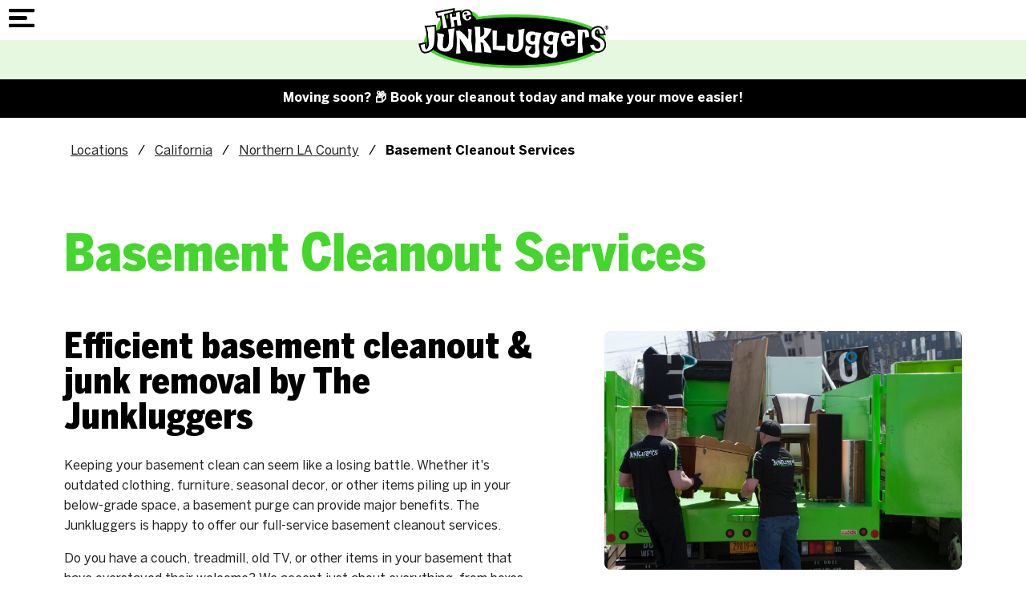

--- FILE ---
content_type: text/html; charset=utf-8
request_url: https://www.junkluggers.com/greater-santa-clarita-valley/basement-cleanout/
body_size: 125420
content:
<!doctype html><html lang="en" dir="ltr"> <head><title>Basement Cleanout Services | The Junkluggers of Northern LA County</title><link rel="canonical" href="https://www.junkluggers.com/basement-cleanout/"><meta name="description" content="The Junkluggers provides trusted & eco-friendly cleanout services for your attic, basement, garage, or entire estate. Schedule a no-obligation estimate with our luggers today!"><meta name="format-detection" content="telephone=no"><meta property="og:url" content="https://www.junkluggers.com/greater-santa-clarita-valley/basement-cleanout/"><meta property="og:type" content="website"><meta property="og:description" content="The Junkluggers provides trusted & eco-friendly cleanout services for your attic, basement, garage, or entire estate. Schedule a no-obligation estimate with our luggers today!"><meta property="og:title" content="Basement Cleanout Services | The Junkluggers of Northern LA County"><meta name="viewport" content="width=device-width, initial-scale=1.0, maximum-scale=5.0"><link rel="preconnect" href="https://www.googletagmanager.com"><script async src="https://www.googletagmanager.com/gtag/js?id=G-JG8VZ88L2Y"></script><script>
window.dataLayer = window.dataLayer || [];
function gtag(){dataLayer.push(arguments);}
function sbLoadGtag() {
  gtag('js', new Date());
  gtag('config', 'G-JG8VZ88L2Y');}

sbLoadGtag();

</script><style type="text/css" id="theme2862">@font-face{font-family:'BentonSans Cond';src:url('/sb-junkluggers/jl-fonts/BentonSansCond-Black.woff2') format('woff2'),url('/sb-junkluggers/jl-fonts/BentonSansCond-Black.woff') format('woff');font-weight:900;font-style:normal;font-display:swap}@font-face{font-family:'BentonSans';src:url('/sb-junkluggers/jl-fonts/BentonSans-Bold.woff2') format('woff2'),url('/sb-junkluggers/jl-fonts/BentonSans-Bold.woff') format('woff');font-weight:bold;font-style:normal;font-display:swap}@font-face{font-family:'BentonSans';src:url('/sb-junkluggers/jl-fonts/BentonSans-Black.woff2') format('woff2'),url('/sb-junkluggers/jl-fonts/BentonSans-Black.woff') format('woff');font-weight:900;font-style:normal;font-display:swap}@font-face{font-family:'BentonSans';src:url('/sb-junkluggers/jl-fonts/BentonSans-Medium.woff2') format('woff2'),url('/sb-junkluggers/jl-fonts/BentonSans-Medium.woff') format('woff');font-weight:500;font-style:normal;font-display:swap}@font-face{font-family:'BentonSans';src:url('/sb-junkluggers/jl-fonts/BentonSans-Regular.woff2') format('woff2'),url('/sb-junkluggers/jl-fonts/BentonSans-Regular.woff') format('woff');font-weight:normal;font-style:normal;font-display:swap}:root{--lp-color-primary:rgba(34,34,34,0.98);--lp-color-secondary:#44D62C;--lp-color-text:#222;--lp-font-text:'BentonSans',sans-serif;--lp-font-headline:'BentonSans Cond',sans-serif;--lp-sp-sm:16px;--lp-sp-md:32px;--lp-sp-lg:72px;--lp-container-width:1440px;--lp-finder-cta-color:#49A540;--lp-finder-cta-radius:5px;--lp-finder-cta-color-sec:#4C545C;--lp-finder-icon-color:#4C545C;--lp-finder-marker:URL('/img/upload/jl-finder-pin-2.png');--lp-finder-marker-selected:URL('/img/upload/jl-finder-pin-2.png')}@media screen and (max-width:1500px){:root{--lp-container-width:1200px}}.slick-slider{position:relative;display:block;box-sizing:border-box;-webkit-touch-callout:none;-webkit-user-select:none;-khtml-user-select:none;-moz-user-select:none;-ms-user-select:none;user-select:none;-ms-touch-action:pan-y;touch-action:pan-y;-webkit-tap-highlight-color:transparent}.slick-list{position:relative;overflow:hidden;display:block;margin:0;padding:0}.slick-list:focus{outline:0}.slick-list.dragging{cursor:pointer;cursor:hand}.slick-slider .slick-list,.slick-slider .slick-track{-webkit-transform:translate3d(0,0,0);-moz-transform:translate3d(0,0,0);-ms-transform:translate3d(0,0,0);-o-transform:translate3d(0,0,0);transform:translate3d(0,0,0)}.slick-track{position:relative;left:0;top:0;display:block;margin-left:auto;margin-right:auto}.slick-track:after,.slick-track:before{content:"";display:table}.slick-track:after{clear:both}.slick-loading .slick-track{visibility:hidden}.slick-slide{float:left;height:100%;min-height:1px;display:none}[dir=rtl] .slick-slide{float:right}.slick-slide img{display:block}.slick-slide.slick-loading img{display:none}.slick-slide.dragging img{pointer-events:none}.slick-initialized .slick-slide{display:block}.slick-loading .slick-slide{visibility:hidden}.slick-vertical .slick-slide{display:block;height:auto;border:1px solid transparent}.slick-arrow.slick-hidden{display:none}@charset "UTF-8";.slick-next,.slick-prev{position:absolute;top:50%;display:block;padding:0;height:20px;width:20px;line-height:0;font-size:0;cursor:pointer;background:0 0;color:transparent;border:none;transform:translate(0,-50%);z-index:50}.slick-next:focus .slick-next-icon,.slick-next:focus .slick-prev-icon,.slick-next:hover .slick-next-icon,.slick-next:hover .slick-prev-icon,.slick-prev:focus .slick-next-icon,.slick-prev:focus .slick-prev-icon,.slick-prev:hover .slick-next-icon,.slick-prev:hover .slick-prev-icon{opacity:1}.slick-next:focus,.slick-prev:focus{top:calc(50% - 1px)}.slick-next:focus .slick-next-icon,.slick-next:focus .slick-prev-icon,.slick-prev:focus .slick-next-icon,.slick-prev:focus .slick-prev-icon{color:orange;font-size:28px;margin-left:-2px}.slick-next.slick-disabled,.slick-prev.slick-disabled{cursor:default}.slick-next.slick-disabled .slick-next-icon,.slick-next.slick-disabled .slick-prev-icon,.slick-prev.slick-disabled .slick-next-icon,.slick-prev.slick-disabled .slick-prev-icon{opacity:.25}.slick-next .slick-next-icon,.slick-next .slick-prev-icon,.slick-prev .slick-next-icon,.slick-prev .slick-prev-icon{display:block;color:#fff;opacity:.75;font-family:slick;font-size:24px;line-height:1}.slick-prev{left:15px}[dir=rtl] .slick-prev{left:auto;right:15px}.slick-next{right:15px}[dir=rtl] .slick-next{left:15px;right:auto}.slick-slider{margin-bottom:30px}.slick-slider.slick-dotted{margin-bottom:60px}.slick-dots{position:absolute;bottom:-30px;display:block;padding:0;margin:0;width:100%;list-style:none;text-align:center}.slick-dots li{position:relative;display:inline-block;margin:0 5px;padding:0}.slick-dots li button{display:block;height:20px;width:20px;margin-top:-4px;margin-left:-4px;line-height:0;font-size:0;color:transparent;border:0;background:0 0;cursor:pointer}.slick-dots li button:focus .slick-dot-icon,.slick-dots li button:hover .slick-dot-icon{opacity:1}.slick-dots li button:focus .slick-dot-icon:before{color:orange}.slick-dots li button .slick-dot-icon{color:#000;opacity:.25}.slick-dots li.slick-active button:focus .slick-dot-icon{color:orange;opacity:1}.slick-dots li.slick-active button .slick-dot-icon{color:#000;opacity:1}.slick-dots li.slick-active button .slick-dot-icon:before{margin-top:-3px;margin-left:-2px;font-size:18px}.slick-sr-only{border:0!important;clip:rect(1px,1px,1px,1px)!important;-webkit-clip-path:inset(50%)!important;clip-path:inset(50%)!important;height:1px!important;margin:-1px!important;overflow:hidden!important;padding:0!important;position:absolute!important;width:1px!important;white-space:nowrap!important}.slick-autoplay-toggle-button{position:absolute;left:5px;bottom:-32px;z-index:10;opacity:.75;background:0 0;border:0;cursor:pointer;color:#000}.slick-autoplay-toggle-button:focus,.slick-autoplay-toggle-button:hover{opacity:1}.slick-autoplay-toggle-button:focus{color:orange}.slick-autoplay-toggle-button .slick-pause-icon:before{content:"⏸";width:20px;height:20px;font-family:slick;font-size:18px;font-weight:400;line-height:20px;text-align:center}.slick-autoplay-toggle-button .slick-play-icon:before{content:"▶";width:20px;height:20px;font-family:slick;font-size:18px;font-weight:400;line-height:20px;text-align:center}*{box-sizing:border-box!important;-webkit-font-smoothing:antialiased;-moz-osx-font-smoothing:grayscale}body{background:#fff;margin:0;font-family:var(--lp-font-text);overflow-x:hidden}body.lp-mobile-active{overflow:hidden}h1,h2,h3,h4,h5,h6,.st-h1,.st-h2,.st-h3{font-family:var(--lp-font-headline);line-height:1;margin-top:0;margin-bottom:var(--lp-sp-sm)}h2,.st-h2{font-size:44px;margin-bottom:24px}h1,.st-h1{font-size:64px;line-height:1;color:var(--lp-color-secondary);margin:75px 0 0 0}@media screen and (max-width:540px){h2,.st-h2{font-size:32px}h1,.st-h1{font-size:48px;margin-top:45px}}@media (max-width:350px){h2,.st-h2{font-size:28px}h1,.st-h1{font-size:40px}}p{font-family:var(--lp-font-text);margin-bottom:var(--lp-sp-sm);margin-top:var(--lp-sp-sm);color:var(--lp-color-text);font-size:16px;line-height:1.6;font-family:var(--lp-font-text)}a{font-family:var(--lp-font-text);display:inline-block;text-decoration:none;color:var(--lp-color-text);cursor:pointer}a:hover,a:focus,a:active{text-decoration:none;color:var(--lp-color-secondary)}img{height:auto;border:0;outline:none;border:none;max-width:100%;object-fit:cover}ul,ol{margin-bottom:var(--lp-sp-sm);margin-top:var(--lp-sp-sm);padding:0;line-height:1.2}.columns ul,.columns ol{margin-left:24px}.columns li{padding:0 0 0 8px}li{margin:0;padding:0;list-style-type:none}button{background-color:unset;border:unset;color:var(--lp-color-primary);cursor:pointer}svg{max-width:100%;max-height:100%;fill:black;stroke:black}.contact-form ul:not(#id_i-have-a){display:none}.lp-container-xs{max-width:480px}.lp-container-sm{max-width:680px}.lp-container{max-width:var(--lp-container-width)}.lp-container-fluid,.lp-container,.lp-container-xs,.lp-container-sm,.lp-container-lg{margin-right:auto;margin-left:auto}.lp-container-lg,.lp-container,.lp-container-fluid,.lp-container-xs,.lp-container-sm,.lp-container-lg{padding-right:40px;padding-left:40px;width:100%}@media (max-width:767px){.lp-container-lg,.lp-container,.lp-container-fluid,.lp-container-xs,.lp-container-sm,.lp-container-lg{padding-right:20px;padding-left:20px}}.lp-row{box-sizing:border-box;display:-webkit-box;display:-ms-flexbox;display:flex;-webkit-box-flex:0;-ms-flex:0 1 auto;flex:0 1 auto;-webkit-box-orient:horizontal;-webkit-box-direction:normal;-ms-flex-direction:row;flex-direction:row;-ms-flex-wrap:wrap;flex-wrap:wrap;margin:0 -15px}@media (max-width:767px){.lp-row{margin:0}}.lp-row.reverse{-webkit-box-orient:horizontal;-webkit-box-direction:reverse;-ms-flex-direction:row-reverse;flex-direction:row-reverse}.lp-col.reverse{-webkit-box-orient:vertical;-webkit-box-direction:reverse;-ms-flex-direction:column-reverse;flex-direction:column-reverse}.main{padding-bottom:100px}.object-fit-cover{object-fit:cover;position:absolute;left:50%;top:50%;width:100%;height:100%;-webkit-transform:translate(-50%,-50%);-ms-transform:translate(-50%,-50%);transform:translate(-50%,-50%)}.lp-sm,.lp-sm-1,.lp-sm-2,.lp-sm-3,.lp-sm-4,.lp-sm-5,.lp-sm-6,.lp-sm-7,.lp-sm-8,.lp-sm-9,.lp-sm-10,.lp-sm-11,.lp-sm-12,.lp-md,.lp-md-1,.lp-md-2,.lp-md-3,.lp-md-4,.lp-md-5,.lp-md-6,.lp-md-7,.lp-md-8,.lp-md-9,.lp-md-10,.lp-md-11,.lp-md-12,.lp-lg,.lp-lg-1,.lp-lg-2,.lp-lg-3,.lp-lg-4,.lp-lg-5,.lp-lg-6,.lp-lg-7,.lp-lg-8,.lp-lg-9,.lp-lg-10,.lp-lg-11,.lp-lg-12{-ms-flex-preferred-size:100%;flex-basis:100%;max-width:100%;padding-right:15px;padding-left:15px}.lp-xs,.lp-xs-1,.lp-xs-2,.lp-xs-3,.lp-xs-4,.lp-xs-5,.lp-xs-6,.lp-xs-7,.lp-xs-8,.lp-xs-9,.lp-xs-10,.lp-xs-11,.lp-xs-12,.lp-xs-offset-0,.lp-xs-offset-1,.lp-xs-offset-2,.lp-xs-offset-3,.lp-xs-offset-4,.lp-xs-offset-5,.lp-xs-offset-6,.lp-xs-offset-7,.lp-xs-offset-8,.lp-xs-offset-9,.lp-xs-offset-10,.lp-xs-offset-11,.lp-xs-offset-12{box-sizing:border-box;-webkit-box-flex:0;-ms-flex:0 0 auto;flex:0 0 auto}.lp-xs{-webkit-box-flex:1;-ms-flex-positive:1;flex-grow:1;-ms-flex-preferred-size:0;flex-basis:0;max-width:100%}.lp-xs-1{-ms-flex-preferred-size:8.33333333%;flex-basis:8.33333333%;max-width:8.33333333%}.lp-xs-2{-ms-flex-preferred-size:16.66666667%;flex-basis:16.66666667%;max-width:16.66666667%}.lp-xs-3{-ms-flex-preferred-size:25%;flex-basis:25%;max-width:25%}.lp-xs-4{-ms-flex-preferred-size:33.33333333%;flex-basis:33.33333333%;max-width:33.33333333%}.lp-xs-5{-ms-flex-preferred-size:41.66666667%;flex-basis:41.66666667%;max-width:41.66666667%}.lp-xs-6{-ms-flex-preferred-size:50%;flex-basis:50%;max-width:50%}.lp-xs-7{-ms-flex-preferred-size:58.33333333%;flex-basis:58.33333333%;max-width:58.33333333%}.lp-xs-8{-ms-flex-preferred-size:66.66666667%;flex-basis:66.66666667%;max-width:66.66666667%}.lp-xs-9{-ms-flex-preferred-size:75%;flex-basis:75%;max-width:75%}.lp-xs-10{-ms-flex-preferred-size:83.33333333%;flex-basis:83.33333333%;max-width:83.33333333%}.lp-xs-11{-ms-flex-preferred-size:91.66666667%;flex-basis:91.66666667%;max-width:91.66666667%}.lp-xs-12{-ms-flex-preferred-size:100%;flex-basis:100%;max-width:100%}.lp-xs-offset-0{margin-left:0}.lp-xs-offset-1{margin-left:8.33333333%}.lp-xs-offset-2{margin-left:16.66666667%}.lp-xs-offset-3{margin-left:25%}.lp-xs-offset-4{margin-left:33.33333333%}.lp-xs-offset-5{margin-left:41.66666667%}.lp-xs-offset-6{margin-left:50%}.lp-xs-offset-7{margin-left:58.33333333%}.lp-xs-offset-8{margin-left:66.66666667%}.lp-xs-offset-9{margin-left:75%}.lp-xs-offset-10{margin-left:83.33333333%}.lp-xs-offset-11{margin-left:91.66666667%}.lp-start-xs{-webkit-box-pack:start;-ms-flex-pack:start;justify-content:flex-start;text-align:start}.lp-center-xs{-webkit-box-pack:center;-ms-flex-pack:center;justify-content:center;text-align:center}.lp-end-xs{-webkit-box-pack:end;-ms-flex-pack:end;justify-content:flex-end;text-align:end}.lp-top-xs{-webkit-box-align:start;-ms-flex-align:start;align-items:flex-start}.lp-middle-xs{-webkit-box-align:center;-ms-flex-align:center;align-items:center}.lp-bottom-xs{-webkit-box-align:end;-ms-flex-align:end;align-items:flex-end}.lp-around-xs{-ms-flex-pack:distribute;justify-content:space-around}.lp-between-xs{-webkit-box-pack:justify;-ms-flex-pack:justify;justify-content:space-between}.lp-first-xs{-webkit-box-ordinal-group:0;-ms-flex-order:-1;order:-1}.lp-last-xs{-webkit-box-ordinal-group:2;-ms-flex-order:1;order:1}.lp-stretch{align-items:stretch}@media only screen and (min-width:768px){.lp-sm,.lp-sm-1,.lp-sm-2,.lp-sm-3,.lp-sm-4,.lp-sm-5,.lp-sm-6,.lp-sm-7,.lp-sm-8,.lp-sm-9,.lp-sm-10,.lp-sm-11,.lp-sm-12,.lp-sm-offset-0,.lp-sm-offset-1,.lp-sm-offset-2,.lp-sm-offset-3,.lp-sm-offset-4,.lp-sm-offset-5,.lp-sm-offset-6,.lp-sm-offset-7,.lp-sm-offset-8,.lp-sm-offset-9,.lp-sm-offset-10,.lp-sm-offset-11,.lp-sm-offset-12{box-sizing:border-box;-webkit-box-flex:0;-ms-flex:0 0 auto;flex:0 0 auto;padding-right:15px;padding-left:15px}.lp-sm{-webkit-box-flex:1;-ms-flex-positive:1;flex-grow:1;-ms-flex-preferred-size:0;flex-basis:0;max-width:100%}.lp-sm-1{-ms-flex-preferred-size:8.33333333%;flex-basis:8.33333333%;max-width:8.33333333%}.lp-sm-2{-ms-flex-preferred-size:16.66666667%;flex-basis:16.66666667%;max-width:16.66666667%}.lp-sm-3{-ms-flex-preferred-size:25%;flex-basis:25%;max-width:25%}.lp-sm-4{-ms-flex-preferred-size:33.33333333%;flex-basis:33.33333333%;max-width:33.33333333%}.lp-sm-5{-ms-flex-preferred-size:41.66666667%;flex-basis:41.66666667%;max-width:41.66666667%}.lp-sm-6{-ms-flex-preferred-size:50%;flex-basis:50%;max-width:50%}.lp-sm-7{-ms-flex-preferred-size:58.33333333%;flex-basis:58.33333333%;max-width:58.33333333%}.lp-sm-8{-ms-flex-preferred-size:66.66666667%;flex-basis:66.66666667%;max-width:66.66666667%}.lp-sm-9{-ms-flex-preferred-size:75%;flex-basis:75%;max-width:75%}.lp-sm-10{-ms-flex-preferred-size:83.33333333%;flex-basis:83.33333333%;max-width:83.33333333%}.lp-sm-11{-ms-flex-preferred-size:91.66666667%;flex-basis:91.66666667%;max-width:91.66666667%}.lp-sm-12{-ms-flex-preferred-size:100%;flex-basis:100%;max-width:100%}.lp-sm-offset-0{margin-left:0}.lp-sm-offset-1{margin-left:8.33333333%}.lp-sm-offset-2{margin-left:16.66666667%}.lp-sm-offset-3{margin-left:25%}.lp-sm-offset-4{margin-left:33.33333333%}.lp-sm-offset-5{margin-left:41.66666667%}.lp-sm-offset-6{margin-left:50%}.lp-sm-offset-7{margin-left:58.33333333%}.lp-sm-offset-8{margin-left:66.66666667%}.lp-sm-offset-9{margin-left:75%}.lp-sm-offset-10{margin-left:83.33333333%}.lp-sm-offset-11{margin-left:91.66666667%}.lp-start-sm{-webkit-box-pack:start;-ms-flex-pack:start;justify-content:flex-start;text-align:start}.lp-center-sm{-webkit-box-pack:center;-ms-flex-pack:center;justify-content:center;text-align:center}.lp-end-sm{-webkit-box-pack:end;-ms-flex-pack:end;justify-content:flex-end;text-align:end}.lp-top-sm{-webkit-box-align:start;-ms-flex-align:start;align-items:flex-start}.lp-middle-sm{-webkit-box-align:center;-ms-flex-align:center;align-items:center}.lp-bottom-sm{-webkit-box-align:end;-ms-flex-align:end;align-items:flex-end}.lp-around-sm{-ms-flex-pack:distribute;justify-content:space-around}.lp-between-sm{-webkit-box-pack:justify;-ms-flex-pack:justify;justify-content:space-between}.lp-first-sm{-webkit-box-ordinal-group:0;-ms-flex-order:-1;order:-1}.lp-last-sm{-webkit-box-ordinal-group:2;-ms-flex-order:1;order:1}}@media only screen and (min-width:992px){.lp-md,.lp-md-1,.lp-md-2,.lp-md-3,.lp-md-4,.lp-md-5,.lp-md-6,.lp-md-7,.lp-md-8,.lp-md-9,.lp-md-10,.lp-md-11,.lp-md-12,.lp-md-offset-0,.lp-md-offset-1,.lp-md-offset-2,.lp-md-offset-3,.lp-md-offset-4,.lp-md-offset-5,.lp-md-offset-6,.lp-md-offset-7,.lp-md-offset-8,.lp-md-offset-9,.lp-md-offset-10,.lp-md-offset-11,.lp-md-offset-12{box-sizing:border-box;-webkit-box-flex:0;-ms-flex:0 0 auto;flex:0 0 auto;padding-right:15px;padding-left:15px}.lp-md{-webkit-box-flex:1;-ms-flex-positive:1;flex-grow:1;-ms-flex-preferred-size:0;flex-basis:0;max-width:100%}.lp-md-1{-ms-flex-preferred-size:8.33333333%;flex-basis:8.33333333%;max-width:8.33333333%}.lp-md-2{-ms-flex-preferred-size:16.66666667%;flex-basis:16.66666667%;max-width:16.66666667%}.lp-md-3{-ms-flex-preferred-size:25%;flex-basis:25%;max-width:25%}.lp-md-4{-ms-flex-preferred-size:33.33333333%;flex-basis:33.33333333%;max-width:33.33333333%}.lp-md-5{-ms-flex-preferred-size:41.66666667%;flex-basis:41.66666667%;max-width:41.66666667%}.lp-md-6{-ms-flex-preferred-size:50%;flex-basis:50%;max-width:50%}.lp-md-7{-ms-flex-preferred-size:58.33333333%;flex-basis:58.33333333%;max-width:58.33333333%}.lp-md-8{-ms-flex-preferred-size:66.66666667%;flex-basis:66.66666667%;max-width:66.66666667%}.lp-md-9{-ms-flex-preferred-size:75%;flex-basis:75%;max-width:75%}.lp-md-10{-ms-flex-preferred-size:83.33333333%;flex-basis:83.33333333%;max-width:83.33333333%}.lp-md-11{-ms-flex-preferred-size:91.66666667%;flex-basis:91.66666667%;max-width:91.66666667%}.lp-md-12{-ms-flex-preferred-size:100%;flex-basis:100%;max-width:100%}.lp-md-offset-0{margin-left:0}.lp-md-offset-1{margin-left:8.33333333%}.lp-md-offset-2{margin-left:16.66666667%}.lp-md-offset-3{margin-left:25%}.lp-md-offset-4{margin-left:33.33333333%}.lp-md-offset-5{margin-left:41.66666667%}.lp-md-offset-6{margin-left:50%}.lp-md-offset-7{margin-left:58.33333333%}.lp-md-offset-8{margin-left:66.66666667%}.lp-md-offset-9{margin-left:75%}.lp-md-offset-10{margin-left:83.33333333%}.lp-md-offset-11{margin-left:91.66666667%}.lp-start-md{-webkit-box-pack:start;-ms-flex-pack:start;justify-content:flex-start;text-align:start}.lp-center-md{-webkit-box-pack:center;-ms-flex-pack:center;justify-content:center;text-align:center}.lp-end-md{-webkit-box-pack:end;-ms-flex-pack:end;justify-content:flex-end;text-align:end}.lp-top-md{-webkit-box-align:start;-ms-flex-align:start;align-items:flex-start}.lp-middle-md{-webkit-box-align:center;-ms-flex-align:center;align-items:center}.lp-bottom-md{-webkit-box-align:end;-ms-flex-align:end;align-items:flex-end}.lp-around-md{-ms-flex-pack:distribute;justify-content:space-around}.lp-between-md{-webkit-box-pack:justify;-ms-flex-pack:justify;justify-content:space-between}.lp-first-md{-webkit-box-ordinal-group:0;-ms-flex-order:-1;order:-1}.lp-last-md{-webkit-box-ordinal-group:2;-ms-flex-order:1;order:1}}@media only screen and (min-width:1280px){.lp-lg,.lp-lg-1,.lp-lg-2,.lp-lg-3,.lp-lg-4,.lp-lg-5,.lp-lg-6,.lp-lg-7,.lp-lg-8,.lp-lg-9,.lp-lg-10,.lp-lg-11,.lp-lg-12,.lp-lg-offset-0,.lp-lg-offset-1,.lp-lg-offset-2,.lp-lg-offset-3,.lp-lg-offset-4,.lp-lg-offset-5,.lp-lg-offset-6,.lp-lg-offset-7,.lp-lg-offset-8,.lp-lg-offset-9,.lp-lg-offset-10,.lp-lg-offset-11,.lp-lg-offset-12{box-sizing:border-box;-webkit-box-flex:0;-ms-flex:0 0 auto;flex:0 0 auto;padding-right:15px;padding-left:15px}.lp-lg{-webkit-box-flex:1;-ms-flex-positive:1;flex-grow:1;-ms-flex-preferred-size:0;flex-basis:0;max-width:100%}.lp-lg-1{-ms-flex-preferred-size:8.33333333%;flex-basis:8.33333333%;max-width:8.33333333%}.lp-lg-2{-ms-flex-preferred-size:16.66666667%;flex-basis:16.66666667%;max-width:16.66666667%}.lp-lg-3{-ms-flex-preferred-size:25%;flex-basis:25%;max-width:25%}.lp-lg-4{-ms-flex-preferred-size:33.33333333%;flex-basis:33.33333333%;max-width:33.33333333%}.lp-lg-5{-ms-flex-preferred-size:41.66666667%;flex-basis:41.66666667%;max-width:41.66666667%}.lp-lg-6{-ms-flex-preferred-size:50%;flex-basis:50%;max-width:50%}.lp-lg-7{-ms-flex-preferred-size:58.33333333%;flex-basis:58.33333333%;max-width:58.33333333%}.lp-lg-8{-ms-flex-preferred-size:66.66666667%;flex-basis:66.66666667%;max-width:66.66666667%}.lp-lg-9{-ms-flex-preferred-size:75%;flex-basis:75%;max-width:75%}.lp-lg-10{-ms-flex-preferred-size:83.33333333%;flex-basis:83.33333333%;max-width:83.33333333%}.lp-lg-11{-ms-flex-preferred-size:91.66666667%;flex-basis:91.66666667%;max-width:91.66666667%}.lp-lg-12{-ms-flex-preferred-size:100%;flex-basis:100%;max-width:100%}.lp-lg-offset-0{margin-left:0}.lp-lg-offset-1{margin-left:8.33333333%}.lp-lg-offset-2{margin-left:16.66666667%}.lp-lg-offset-3{margin-left:25%}.lp-lg-offset-4{margin-left:33.33333333%}.lp-lg-offset-5{margin-left:41.66666667%}.lp-lg-offset-6{margin-left:50%}.lp-lg-offset-7{margin-left:58.33333333%}.lp-lg-offset-8{margin-left:66.66666667%}.lp-lg-offset-9{margin-left:75%}.lp-lg-offset-10{margin-left:83.33333333%}.lp-lg-offset-11{margin-left:91.66666667%}.lp-start-lg{-webkit-box-pack:start;-ms-flex-pack:start;justify-content:flex-start;text-align:start}.lp-center-lg{-webkit-box-pack:center;-ms-flex-pack:center;justify-content:center;text-align:center}.lp-end-lg{-webkit-box-pack:end;-ms-flex-pack:end;justify-content:flex-end;text-align:end}.lp-top-lg{-webkit-box-align:start;-ms-flex-align:start;align-items:flex-start}.lp-middle-lg{-webkit-box-align:center;-ms-flex-align:center;align-items:center}.lp-bottom-lg{-webkit-box-align:end;-ms-flex-align:end;align-items:flex-end}.lp-around-lg{-ms-flex-pack:distribute;justify-content:space-around}.lp-between-lg{-webkit-box-pack:justify;-ms-flex-pack:justify;justify-content:space-between}.lp-first-lg{-webkit-box-ordinal-group:0;-ms-flex-order:-1;order:-1}.lp-last-lg{-webkit-box-ordinal-group:2;-ms-flex-order:1;order:1}}.lp-uppercase{text-transform:uppercase}.lp-lowercase{text-transform:lowercase}.lp-bold{font-weight:bold}.lp-underlined{text-decoration:underline}.lp-text-left{text-align:left}.lp-text-right{text-align:right}.lp-text-centered{text-align:center}img.lp-img-centered{margin-left:auto;margin-right:auto}ul.lp-list li{display:block}.lp-vert-center{align-items:center}.lp-headline{font-size:32px;color:var(--lp-color-font);font-family:var(--lp-font-headline);font-weight:900}.lp-headline-2{color:#222;text-align:center;font-family:var(--lp-color-font);font-size:24px;font-style:normal;font-weight:900;line-height:100%}.lp-subheadline{font-weight:900;font-size:22px;line-height:1.4;font-family:var(--lp-font-headline);color:var(--lp-color-font)}.lp-subheadline.lp-subheadline-alt{color:var(--lp-color-secondary)}.lp-disclaimer{color:#a1a1a1;font-size:14px}.lp-color-primary{color:var(--lp-color-primary);fill:var(--lp-color-primary);stroke:var(--lp-color-primary)}.lp-color-secondary{color:var(--lp-color-secondary);fill:var(--lp-color-secondary);stroke:var(--lp-color-secondary)}.lp-show-mobile{display:none!important}@media screen and (max-width:768px){.lp-hide-mobile{display:none!important}.lp-show-mobile{display:block!important}.lp-row.lp-show-mobile{display:flex!important}}.lp-overlay{position:absolute;left:0;top:0;min-width:100%;min-height:100%;max-width:unset;z-index:0}.lp-photo-wrapper{position:relative}.lp-object-fit-cover{object-fit:cover;position:absolute;left:50%;top:50%;width:100%;height:100%;-webkit-transform:translate(-50%,-50%);-ms-transform:translate(-50%,-50%);transform:translate(-50%,-50%)}a.lp-cta{padding:15px 40px;border-radius:25px;background-color:var(--lp-color-primary);color:white;font-size:14px;line-height:16px;text-transform:uppercase;font-weight:700;text-decoration:none;border:2px solid var(--lp-color-primary);text-decoration:none}a.lp-cta:hover,a.lp-cta:focus{background-color:white;color:var(--lp-color-primary)}a.lp-cta-alt{background-color:white;color:var(--lp-color-primary)}a.lp-cta-alt:hover,a.lp-cta-alt:focus{background-color:var(--lp-color-primary);color:white}.lp-btn-primary{display:inline-block;background-color:var(--lp-color-primary);padding:15px 60px;color:white;border-radius:8px;border:2px solid #222;font-weight:bold;font-size:15px;line-height:1.2;letter-spacing:0.09px;margin:16px 0;text-decoration:none!important}.lp-btn-primary svg{fill:white;stroke:white;margin-left:15px}.lp-btn-primary:hover,.lp-btn-primary:focus,.lp-btn-primary:active{background-color:white;color:var(--lp-color-primary);text-decoration:none;transition:.2s ease all}.lp-btn-primary:hover svg,.lp-btn-primary:focus svg,.lp-btn-primary:active svg{fill:var(--lp-color-primary);stroke:var(--lp-color-primary)}.lp-btn-disabled{cursor:not-allowed;pointer-events:none;opacity:.7}.lp-bg-lite{background-color:#F3FCF2}.sr-only{position:absolute;width:1px;height:1px;clip:rect(0,0,0,0);overflow:hidden;padding:0;margin:-1px;border:0}.skip_link{font-size:1.3em;font-weight:600;position:absolute;width:1px;height:1px;margin:-1px;padding:0;overflow:hidden;clip:rect(0,0,0,0);border:0;color:#484848;background:#fff}.skip_link:focus{display:block;width:auto;height:auto;-webkit-box-shadow:0 0 2px 2px rgba(0,0,0,.6);color:#484848;position:absolute;margin:0;padding:10px;clip:unset;background:#fff;text-decoration:underline;z-index:9999}.ada-hidden{position:absolute;left:-10000px;top:auto;width:1px;height:1px;overflow:hidden}.alert-banner{background:#000;text-align:center;display:flex;justify-content:center;align-items:center;padding:.825rem}.alert-banner *{font-weight:600;font-family:var(--lp-font-text);font-size:1rem;font-size:16px;line-height:1.4;color:#fff;margin:0}.alert-banner a{text-decoration:underline}@media (max-width:600px){.alert-banner *{font-size:15px}}header{position:relative;position:sticky;top:0;z-index:2000;background-color:white}.header-scrolled .lp-header-locate-bar{display:none}.header-scrolled .lp-logo img{height:50px;width:auto}.lp-main-nav-wrap{margin:0}.lp-logo{position:relative}.lp-logo a{display:block;position:absolute;left:0;top:0;width:240px}.lp-header-nav-wrap{padding:10px 10px;display:flex;justify-content:space-between}.lp-has-submenu,.lp-has-submenu2{position:relative}.lp-submenu{text-align:left;-webkit-box-sizing:border-box;-moz-box-sizing:border-box;-ms-box-sizing:border-box;box-sizing:border-box;display:none;box-shadow:0 5px 12px -8px black;border-bottom-left-radius:8px;border-bottom-right-radius:8px}@media screen and (min-width:1314px){.lp-submenu{position:absolute;left:0;top:35px;width:13.8em;background-color:white;padding:0.8em 0;border-bottom-left-radius:8px;border-bottom-right-radius:8px;border:0px solid lightgrey;margin-top:0}}.hover-active{-webkit-animation-name:fadeOutupSmall;animation-name:fadeOutupSmall}.lp-submenu.hover-active,.lp-submenu.click-active{display:block}.lp-menu-item{margin-right:0}.lp-menu-item>button,.lp-menu-item>a{font-family:var(--lp-font-text);font-size:13.6px;font-weight:700;color:#000;position:relative;display:flex;width:100%;align-items:center;cursor:pointer;padding:14px 15px;border-top-left-radius:8px;border-top-right-radius:8px}@media screen and (max-width:1315px){.lp-menu-item>button,.lp-menu-item>a{border-top-left-radius:0;border-top-right-radius:0}}.lp-menu-item>a:first-child:hover,.lp-menu-item>a:first-child:focus,.sf-with-ul{color:var(--lp-color-secondary)}.lp-menu-item>button.link-click-active,.lp-menu-item.lp-has-submenu>a:hover{background-color:black;color:white}.lp-menu-item.lp-has-submenu>a:hover svg{fill:white;stroke:white}.link-click-active svg{fill:white}.lp-menu-item>a.lp-header-cta{border:2px solid var(--lp-color-secondary);display:inline-block;padding:10px 8px;border-radius:5px;background-color:var(--lp-color-secondary);color:black;font-weight:bold}.lp-submenu-item{padding:0 15px}.lp-submenu-item a{color:black;padding:9px 0;font-size:14px;line-height:12px;font-weight:500}.lp-submenu-item a:hover,.lp-submenu-item a:focus,.lp-submenu-item a:active{color:var(--lp-color-secondary)}.lp-menu-item>a.lp-header-cta:hover{border:2px solid black;display:inline-block;padding:10px 8px;border-radius:5px;background-color:black;color:var(--lp-color-secondary);font-weight:bold}.lp-submenu-item-withicon a{display:flex;justify-content:space-between;align-items:center}.lp-submenu-item-withicon svg{fill:white}.lp-socials a{display:inline-block;padding:0 10px}.lp-main-nav .lp-menu-item{display:inline-block}.lp-has-submenu svg{margin-left:4px;height:12px}.lp-header-mobile-button{display:none}@media screen and (max-width:1315px){.lp-main-nav{margin:0;position:fixed;top:0;left:0;transition:transform 500ms ease 0s;width:15.625rem;background:#E6F9E0;height:100%;display:none;overflow-y:scroll}.lp-mobile-active .lp-main-nav{display:block}.lp-header-nav-wrap{padding:10px 20px;justify-content:center;background:linear-gradient(180deg,rgba(255,255,255,1) 0%,rgba(255,255,255,1) 50%,rgba(230,249,224,1) 50%,rgba(230,249,224,1) 100%);min-height:86px}.lp-header-mobile-button{display:block;position:absolute;left:0;top:5px;margin:5px}.lp-logo a{display:block;position:relative;left:unset;top:unset;width:unset}}@media screen and (max-width:768px){.lp-logo{max-width:210px}}.lp-header-locate-bar{background:#E6F8E0;padding:7px 0}.lp-header-locate-search{display:flex;justify-content:flex-end;align-items:center;padding-right:24px}.lp-header-locate-search p{margin:0;display:flex;align-items:center;margin-right:10px}.lp-header-locate-search p svg{fill:var(--lp-color-secondary);stroke:var(--lp-color-secondary);margin-right:5px}.lp-header-locate-form{width:200px;padding:0;position:relative}.lp-header-locate-form input[type="text"]{background:#FFFFFF 0% 0% no-repeat padding-box;border:1px solid #44D62C;border-radius:5px 0px 0px 5px;height:36px;padding:0 10px}.lp-header-locate-form input.submit{margin:0;position:absolute;top:0;right:0;height:36px;padding:0 10px;border-radius:0;width:auto;font-size:14px;font-weight:600;background-color:#000;color:#fff;border-radius:0px 5px 5px 0px}.lp-has-mega{width:824px}.lp-submenu.lp-has-mega{transform:unset;left:0;padding:0;z-index:1000}.lp-submenu-mega{display:flex;box-shadow:0 5px 12px -8px black;border-radius:8px}.lp-submenu-mega-right .lp-mega-list{columns:2;column-gap:40px;padding-left:40px}.lp-mega-list-active.lp-mega-list{display:block}.lp-submenu-mega-right .lp-mega-list li{margin-bottom:10px}.lp-list-item-wrap{display:none}.lp-mega-list-active{display:block}.mobile-nav-close{display:none}.lp-mega-mobile-link{display:none;margin-bottom:6px;color:black;padding:9px 5px;font-size:14px;line-height:12px;font-weight:500}.lp-mobile-sub-btn{display:none;padding:14px 5px;width:100%;text-align:left;position:relative;justify-content:space-between;align-items:center;font-size:14px;font-weight:500;font-family:var(--lp-font-text)}.lp-header-locate-mobile{display:none;background:#000;justify-content:space-evenly;align-items:center;margin:3px 0;height:50px;border-bottom:3px solid white;border-top:3px solid white}.lp-header-locate-mobile svg{stroke:#fff;fill:#fff;height:23px;width:23px}.lp-header-locate-mobile a{color:white}.lp-header-locate-mobile-locations-link{display:flex;align-items:center}.lp-header-locate-mobile-locations-link svg{fill:var(--lp-color-secondary);margin-right:5px}.lp-submenu-mega-toplevel{margin:0}.lp-submenu-mega-toplevel button,.lp-submenu-mega-toplevel a{padding:0;font-size:18px;font-style:normal;font-weight:900;line-height:120%;text-transform:uppercase;font-family:var(--lp-font-text);margin-bottom:15px;cursor:pointer}.lp-submenu-mega-toplevel button:hover,.lp-submenu-mega-toplevel button:focus,.lp-submenu-mega-toplevel button:active,.lp-submenu-mega-toplevel a:hover,.lp-submenu-mega-toplevel a:focus,.lp-submenu-mega-toplevel a:active{color:var(--lp-color-secondary);text-decoration:none}button.lp-mega-sub-btn-active,a.lp-mega-sub-btn-active{color:var(--lp-color-secondary)}.lp-mega-list a{font-size:14px;font-weight:500}.lp-has-submenu:hover button.sf-with-ul,.lp-has-submenu:hover a.sf-with-ul{background-color:black;color:white}.lp-has-submenu:hover button.sf-with-ul svg,.lp-has-submenu:hover a.sf-with-ul svg{fill:white;stroke:white}.lp-submenu-mega-left{padding:20px 40px 40px 15px;border-right:1px solid rgba(34,34,34,0.10)}.lp-header-container .lp-container{padding:0 15px;max-width:1440px}button.sf-with-ul-mobile{display:none}@media screen and (max-width:1315px){.lp-menu-item>a:first-child,.sf-with-ul{font-size:14px;font-weight:700;color:black;padding:16px;background-color:#E6F8E0;display:block}.lp-mobile-sub-btn{display:flex}.lp-mega-mobile-link{display:block}.lp-header-container .lp-container{padding:0}.mobile-nav-close{display:block}.lp-main-nav .lp-menu-item{display:block}.lp-menu-item{padding:0;margin-right:0}.lp-has-submenu{background-color:white}.lp-has-submenu>a{display:block;position:relative;padding:16px}.lp-menu-item>a.link-click-active,.lp-menu-item>button.link-click-active{background-color:var(--lp-color-secondary);border-radius:0;color:black}.lp-menu-item>a:first-child:hover,.lp-menu-item>a:first-child:focus,.sf-with-ul{color:black}.lp-has-submenu svg.lp-icon-angled{position:absolute;right:10px;top:50%;transform:translateY(-50%) rotate(-90deg);width:17px;height:17px;fill:black}.lp-has-submenu a.link-click-active svg.lp-icon-angled,button.link-click-active svg.lp-icon-angled{transform:translateY(-50%) rotate(0deg)}.lp-submenu.lp-has-mega{width:auto;padding:10px}.lp-submenu{box-shadow:none;border-radius:0}.lp-submenu-mega{flex-wrap:wrap;box-shadow:none;border-radius:0px}.lp-submenu-mega-right .lp-mega-list{columns:unset;display:none;padding:0}.lp-submenu-mega-right .active-mbl-submenu .lp-mega-list{display:block}.active-mbl-submenu button{border-bottom:2px solid var(--lp-color-secondary);padding-bottom:5px}.active-mbl-submenu .horizontal-bar{display:none}.lp-submenu-mega-left{display:none}.lp-submenu-mega-right{width:100%}.lp-mega-list li{padding:8px 16px}.lp-header-locate-bar{display:none}.lp-header-locate-mobile{display:flex}.lp-header-locate-mobile-cta{background-color:var(--lp-color-secondary);border-right:3px solid white;border-left:3px solid white;height:100%;padding:0 40px}.lp-header-locate-mobile-cta{color:black;display:flex;align-items:center}.lp-header-locate-mobile .lp-header-locate-mobile-cta a{color:black;font-weight:700}.lp-header-locate-mobile a{font-weight:700}.lp-main-nav .lp-menu-item.lp-menu-hide-mobile{display:none}.lp-list-item-wrap{display:block}button.sf-with-ul-mobile{display:flex}a.sf-with-ul-desktop{display:none!important}.lp-submenu-item{margin-bottom:6px}.lp-submenu.hover-active,.lp-submenu.click-active{padding-bottom:20px}}@media screen and (max-width:680px){.lp-header-locate-mobile .lp-header-locate-mobile-cta a{color:black;font-weight:700;font-size:12px}.lp-header-locate-mobile a{font-weight:700;font-size:12px}}@media screen and (max-width:480px){.lp-header-locate-mobile-cta{padding:0 15px}}footer{padding:60px 0;background-color:#EFEFEF}.lp-footer-left{text-align:center}.lp-footer-left a{display:block;padding:16px 32px;max-width:300px;margin-left:auto;margin-right:auto}.lp-footer-cta-secondary{background-color:var(--lp-color-secondary);color:black;font-size:24px;line-height:34px;font-family:var(--lp-font-primary);font-weight:700;text-transform:uppercase;border:2px solid var(--lp-color-secondary)}.lp-footer-cta-secondary:hover,.lp-footer-cta-secondary:focus,.lp-footer-cta-secondary:active{color:white;transition:.2s ease all}.lp-footer-cta-secondary-alt{background-color:white;color:#000;font-size:15px;line-height:20px;font-family:var(--lp-font-primary);font-weight:700;border:2px solid var(--lp-color-secondary)}.lp-footer-cta-secondary-alt:hover,.lp-footer-cta-secondary-alt:focus,.lp-footer-cta-secondary-alt:active{color:white;border-color:var(--lp-color-secondary);background-color:var(--lp-color-secondary);transition:.2s ease all}.lp-footer-cta-primary{background-color:var(--lp-color-primary);color:white;font-size:15px;line-height:20px;font-family:var(--lp-font-primary);font-weight:700;border:2px solid var(--lp-color-primary);margin-top:20px}.lp-footer-cta-primary:hover,.lp-footer-cta-primary:active,.lp-footer-cta-primary:focus{background-color:white;color:var(--lp-color-primary);transition:.2s ease all}.lp-footer-left a.lp-footer-phone{font-size:32px;line-height:32px;font-weight:700;margin-top:10px;margin-bottom:20px;padding:0}.lp-footer-linklist{display:flex;flex-wrap:wrap;column-gap:20px;margin-bottom:40px;margin-left:0}.lp-footer-linklist li{flex-basis:calc(50% - 10px);max-width:250px;margin-bottom:7px;padding:0}.lp-footer-social-list a{padding:0 10px}@media screen and (max-width:992px){.lp-footer-right,.lp-footer-left{max-width:500px;margin-left:auto;margin-right:auto}.lp-footer-right{margin-top:60px}}@media screen and (max-width:668px){.lp-footer-right,.lp-footer-left{text-align:center}.lp-footer-linklist{justify-content:center}.lp-footer-linklist li{flex-basis:100%}.lp-footer-social-list{margin-top:40px}}.main-content{height:100%;background-size:cover;background-repeat:no-repeat;background-position:center;position:relative}.main-content{background:linear-gradient(90deg,#44D62C 0%,#E6F8E0 100%)}.lp-clip-bg{width:30vw;min-width:600px;height:100%;clip-path:circle(99.8% at 0 52%);background-image:url(/img/upload/green-1-1.png)}@media screen and (max-width:768px){.main-content{background-image:url(/img/upload/green-1-1mb-2.jpg)}.lp-clip-bg{display:none}}.main-content .row{height:500px;height:clamp(500px,45vw,500px);position:relative;z-index:1}.main-content .row{max-width:100vw;padding:0}.main-txt{margin:0px auto;position:absolute;-webkit-transform:translateY(-50%);transform:translateY(-50%);top:50%;z-index:100}.main-txt{left:clamp(0.9375rem,5vw,3.75rem);top:calc(50% + 30px)}.main-img img{object-fit:cover;height:100%;width:100%;object-position:bottom}.main-txt p{font-family:var(--lp-font-text);font-size:36px;line-height:1.2em;letter-spacing:.025em;color:#000;background:#fff;margin-bottom:0;font-weight:600;text-transform:initial;padding:3.5rem 1rem 3.5rem 2rem}.main-txt p.subhead{font-size:24px;background-color:#000;color:#fff;padding:1rem 1.25rem;margin-left:1.5rem;display:inline-block;position:absolute;top:-1.8rem;border-radius:8px;font-family:var(--lp-font-headline)}.main-txt p.mainhead{box-sizing:border-box;font-size:clamp(24px,4vw,43px);padding-top:clamp(2.5rem,5vw,4rem);padding-left:clamp(1.5rem,4vw,2.5rem);padding-right:clamp(1.5rem,4vw,2.5rem);padding-bottom:clamp(1.75rem,4vw,3.5rem);letter-spacing:0;box-shadow:0 8px 12px -4px #333;margin-bottom:40px;border-radius:8px;font-weight:900;font-family:var(--lp-font-headline)}.main-img{height:100%;width:calc(100vw - (clamp(300px,45vw,425px)));float:right}a.cta-button{display:inline-block;background-color:var(--lp-color-primary);padding:15px 60px;color:white;border-radius:8px;border:2px solid #222;font-weight:bold;font-size:15px;line-height:1.2;letter-spacing:0.09px;margin:16px 0;text-decoration:none!important}a.cta-button:hover,a.cta-button:focus,a.cta-button:active{background-color:white;color:var(--lp-color-primary);text-decoration:none;transition:.2s ease all}.main-txt a.cta-button{padding:1rem 2.5rem 1rem 1rem}button.slick-next{border-width:3px 3px 0px 0px;right:0}button.slick-prev{border-width:0px 0px 3px 3px;left:0}button.slick-arrow{background:transparent;height:16px;width:16px;border-color:rgba(0,0,0,1);border-style:solid;padding:0px;position:absolute;z-index:10;-webkit-transform:translateY(-50%) rotate(45deg);transform:translateY(-50%) rotate(45deg);top:50%;transition:all .2s ease;font-size:0;outline:none;opacity:.85}#main-message-slider .slick-arrow{top:auto;bottom:13px}#main-message-slider button.slick-prev{left:calc(120px + 5% + 45vw);border-color:rgba(255,255,255,1);left:2.5%;border-width:0px 0px 3px 3px}#main-message-slider button.slick-next{left:calc(120px + 5%);border-width:3px 3px 0px 0px;border-color:rgba(255,255,255,1);right:unset}#main-message-slider.slick-slider .slick-dots{margin:0px 0;padding:0;list-style:none;z-index:1;position:absolute;transform:none;bottom:20px;min-width:auto;max-width:120px;left:35%;right:auto;text-align:center}#main-message-slider.slick-slider .slick-dots li button:before{content:"";width:15px;height:15px;border-radius:50%;border:1px solid;opacity:.75;color:#fff}.slick-dots li button:before{font-family:sans-serif;font-size:60px;line-height:20px;position:absolute;top:0;left:0;width:20px;height:20px;content:"•";text-align:center;opacity:.25;color:#555;-webkit-font-smoothing:antialiased;-moz-osx-font-smoothing:grayscale}#main-message-slider.slick-slider .slick-dots li.slick-active button:before{background:currentColor}@media screen and (min-width:769px){.main-txt p.mainhead{width:clamp(245px,45vw,600px)}#main-message-slider button.slick-next{left:calc(120px + 5% + 45vw)}#main-message-slider button.slick-prev{left:calc(45vw + 2%)}#main-message-slider.slick-slider .slick-dots{left:calc(44vw + 5%)}}@media screen and (max-width:860px){.main-txt p.subhead{font-size:18px}.main-txt p{font-size:30px}}@media screen and (max-width:768px){.main-txt{width:100%;transform:translate(-50%,-50%);left:50%;top:300px;text-align:center}.main-img{height:300px;width:100vw;float:right}.main-txt p.subhead{font-size:17px;text-align:center;top:-1.25em;left:50%;transform:translateX(-50%);width:100%;max-width:300px;padding:0.75rem 1.5rem;margin:0}.main-txt p.mainhead{max-width:350px;text-align:center;margin:0 auto 40px auto}.main-txt a.cta-button{width:auto;margin:2rem auto;padding:0 1.5rem;line-height:40px;box-sizing:border-box;position:relative;height:45px}#main-message-slider.slick-slider .slick-dots{left:5%}}@media screen and (max-width:640px){.main-txt p{font-size:21px;padding:2.5rem 1rem 2rem 1rem}.main-txt p.subhead{font-size:17px;text-align:center;top:-1.25em;left:50%;transform:translateX(-50%);padding:0.75rem 0.5rem;margin:0}}@media screen and (max-width:350px){.main-txt p.subhead{position:relative;transform:unset;left:unset}.main-txt{padding:0 8px}}.lp-intro-section{padding:0 0 60px 0;text-align:center;position:relative}.lp-intro-section .lp-container{position:relative}.lp-green-guarantee-badge{position:absolute;right:20px;top:-50px;transform:translate(15px,-205px)}.lp-intro-content{margin:0 auto 60px auto}.lp-intro-content h2{color:#45D62B;text-align:center;font-family:var(--lp-font-headline);font-size:60px;font-style:normal;font-weight:900;line-height:120%;letter-spacing:0.36px}.lp-intro-content p{color:#222;text-align:center;font-family:var(--lp-font-headline);font-size:22px;font-style:normal;font-weight:400;line-height:160%;letter-spacing:0.132px;max-width:577px;margin:0 auto}.lp-intro-item{margin-bottom:50px}.lp-intro-item img{max-height:70px;display:block;margin:0 auto 5px auto}.lp-intro-item p{font-size:16px;line-height:1.6}@media screen and (max-width:1100px){.lp-green-guarantee-badge img{max-width:215px;max-height:215px}.lp-green-guarantee-badge{right:30px;top:60px}}@media screen and (max-width:999px){.lp-green-guarantee-badge img{max-width:150px;max-height:150px}}.lp-help-carousel.slick-slider.slick-dotted{margin-top:20px}@media screen and (max-width:769px){.lp-green-guarantee-badge{right:20%;transform:translateX(50%);top:-150px}.slick-slider.slick-dotted{margin-bottom:60px}}@media screen and (max-width:540px){.lp-intro-content h2{font-size:32px}}@media screen and (max-width:400px){.lp-green-guarantee-badge{top:-120px}.lp-green-guarantee-badge img{max-width:115px;max-height:115px}}.lp-easy{padding:100px 0}.lp-easy-left{padding-right:60px;margin-top:60px}.lp-easy-right-list ul{display:flex;gap:20px;flex-wrap:wrap;margin-bottom:60px}.columns .lp-easy-right-list ul li{flex-basis:calc(50% - 10px);padding:0 50px;list-style-image:none;margin:0 0}.lp-easy-right .lp-headline{text-align:center;padding:30px 15px}.lp-easy-right-card{border-radius:8px;background:#FFF;box-shadow:-1px 5px 15px 0px rgba(0,0,0,0.25);float:right;margin-left:12px}.lp-easy-right-bottom{border-bottom-left-radius:8px;border-bottom-right-radius:8px;background:rgba(34,34,34,0.98);display:block;text-align:center;color:#FFF;font-family:var(--lp-font-text);font-size:15px;font-style:normal;font-weight:bold;line-height:120%;letter-spacing:0.09px;padding:10px}.lp-easy-right-bottom:hover,.lp-easy-right-bottom:focus,.lp-easy-right-bottom:active{background-color:var(--lp-color-secondary);text-decoration:none;color:white;transition:.2s ease all}.lp-easy-right-list svg{fill:var(--lp-color-secondary);stroke:var(--lp-color-secondary);margin-right:10px}.lp-easy-right-bottom svg{fill:white;stroke:white;margin-left:20px}@media screen and (max-width:1500px){.columns .lp-easy-right-list ul li{padding:0 35px}}@media screen and (max-width:1134px){.columns .lp-easy-right-list ul li{padding:0 25px}}@media screen and (max-width:992px){.lp-easy-left{padding-right:0}.lp-easy-right-card{margin-left:0}}@media screen and (max-width:768px){.lp-easy{padding:20px 0 20px 0}.lp-easy-left{margin:0}}.lp-hauling-header{margin:100px 0}.lp-bg-secondary-60{background-image:linear-gradient(to right,#F3FCF2,#F3FCF2 60%,#fff 60%)}@media screen and (max-width:992px){.lp-bg-secondary-60{background-image:unset;background-color:#F3FCF2}}.lp-hauling-content{padding-right:60px}.lp-hauling-content p{font-weight:500;margin-bottom:20px}@media screen and (max-width:992px){.lp-hauling-content{padding-right:0;margin-bottom:30px}}@media screen and (max-width:520px){.lp-easy-right-list li{font-size:13px;padding:0 8px}}.lp-hauling{padding:40px 0;margin-bottom:60px}.lp-hauling-carousel .slick-track{display:flex}.lp-hauling-carousel .slick-track .slick-slide{display:flex;height:auto;align-items:center;justify-content:center}.lp-hauling-carousel{margin-bottom:0px}.lp-hauling-carousel-card{border-radius:8px;background:#FFF;box-shadow:-1px 5px 15px 0px rgba(0,0,0,0.25);padding:50px;margin-bottom:0px;margin-top:36px;position:relative}.lp-hauling-carousel-cta{position:absolute;bottom:20px;right:40px;color:#222;font-size:15px;font-style:normal;font-weight:400;line-height:120%;letter-spacing:0.09px;text-transform:uppercase}.lp-hauling-carousel img{padding:0 20px;max-height:100px}.lp-hauling-carousel-item{height:100%;display:flex;align-items:center}.lp-hauling-carousel button.slick-prev{left:0}.lp-hauling-carousel button.slick-next{right:0}@media screen and (max-width:992px){.lp-hauling-carousel-card{margin-top:0}}@media screen and (max-width:768px){.lp-hauling{padding:20px 0 20px 0}}@media screen and (max-width:600px){.lp-hauling-carousel-cta{right:50%;transform:translateX(50%);width:232px}.lp-hauling-carousel-card{padding-bottom:80px}}.lp-help{padding:40px 0 30px 0;background-color:#F3FCF2}.lp-headline-flair{background-repeat:no-repeat;background-position:top left;padding:40px 10px 10px 45px}.lp-help .lp-headline-flair{display:inline-block;text-align:center}.lp-help-carousel{margin-top:60px}.lp-help-carousel-item{border-radius:8px;background:#FFF;box-shadow:0px 2px 20px 0px rgba(0,0,0,0.25);margin:20px 10px;padding:60px 10px 15px 10px;text-align:center}.lp-help-carousel-item svg{fill:var(--lp-color-secondary);stroke:var(--lp-color-secondary)}.lp-help-carousel .slick-track{display:flex;align-items:stretch;justify-content:center}.slick-slide{height:auto}.lp-help-carousel-inner{position:relative;height:inherit;box-sizing:border-box;display:block}.lp-help-carousel-inner a,.lp-help-cta{color:#222;font-family:var(--lp-color-text);font-size:15px;font-style:normal;font-weight:bold;line-height:120%;letter-spacing:0.09px;position:absolute;left:50%;bottom:15px;transform:translateX(-50%);width:100%;margin:0}.lp-help-carousel-inner a svg,.lp-help-carousel-inner .lp-help-cta svg{margin-left:10px;fill:var(--lp-color-primary);stroke:var(--lp-color-primary)}.lp-help-carousel-inner .lp-headline-2{margin-bottom:0;height:100px}.lp-help-carousel .slick-dots li button:before{color:var(--lp-color-primary);opacity:1}.lp-help-carousel .slick-dots li.slick-active button:before{color:var(--lp-color-secondary)}.lp-help-carousel button.slick-arrow{top:50%}.lp-help-carousel-item:hover,.lp-help-carousel-item:focus,.lp-help-carousel-item:active{background-color:var(--lp-color-secondary);transition:.2s ease all}.lp-help-carousel-item:hover svg,.lp-help-carousel-item:focus svg,.lp-help-carousel-item:active svg{fill:white;stroke:white}.lp-help-carousel-item:hover p,.lp-help-carousel-item:focus p,.lp-help-carousel-item:active p{color:white}.lp-help-carousel-item:hover .lp-help-carousel-inner a,.lp-help-carousel-item:focus .lp-help-carousel-inner a,.lp-help-carousel-item:active .lp-help-carousel-inner a{color:white}.lp-help-carousel-item:hover .lp-help-carousel-inner a svg,.lp-help-carousel-item:focus .lp-help-carousel-inner a svg,.lp-help-carousel-item:active .lp-help-carousel-inner a svg{fill:white;stroke:white}@media screen and (max-width:700px){.lp-help-carousel-inner .lp-headline-2{font-size:16px}}.lp-awards{padding:100px 0;background-color:#F3FCF2;margin-bottom:60px}.lp-awards h2{margin-bottom:20px}.lp-awards p.lp-container-sm{font-weight:600;margin-bottom:50px}.lp-award-item{border-radius:8px;background:#FFF;box-shadow:-1px 5px 15px 0px rgba(0,0,0,0.25);height:100%}.lp-awards .lp-sm-12{margin-bottom:20px}.lp-award-item-head{padding:25px 50px;text-align:center;border-top-left-radius:8px;border-top-right-radius:8px}.lp-award-item-foot{padding:25px 50px;background-color:var(--lp-color-secondary);border-bottom-left-radius:8px;border-bottom-right-radius:8px}.lp-award-item p{color:#222;text-align:center;font-size:15px;font-style:normal;font-weight:bold;line-height:120%;letter-spacing:0.09px;margin:0}.lp-award-item .lp-award-item-foot p{font-weight:900}.lp-award-item-head p{min-height:36px}.lp-reviews{padding:0 0 60px 0}#page-home .lp-reviews{padding-top:75px}.lp-reviews-item{position:relative;padding-left:80px}.lp-reviews-item img{position:absolute;left:10px;top:0}.lp-reviews-item-content p{font-size:15px;line-height:1.6}.lp-reviews-item-headline p.review-date{font-size:10px}.starrating{display:flex;justify-content:flex-start;align-items:center}.starrating svg{width:130px;height:15px;fill:var(--lp-color-secondary);stroke:var(--lp-color-secondary)}.stars{position:relative;vertical-align:middle;display:inline-block;color:black;overflow:hidden}.lp-reviews-header-content .stars{margin:0 20px;bottom:2px}.full-stars{position:absolute;left:0;top:0;white-space:nowrap;overflow:hidden}.lp-stars-item{overflow:hidden}.starrating svg.lp-icon-stars-filled{max-width:unset}.lp-reviews-header-content .starrating svg{width:150px;height:30px}.lp-reviews-item-headline{display:flex;align-items:center;gap:4px}.lp-reviews-item-headline p{margin:0}.lp-reviews-item-headline p.lp-headline{font-size:15px;font-style:normal;line-height:160%;letter-spacing:0.078px}.lp-reviews-carousel{padding-right:100px}.lp-reviews-carousel button.slick-prev{left:unset;top:10px;right:0;transform:rotate(135deg)}.lp-reviews-carousel button.slick-next{left:unset;top:30px;right:0;transform:rotate(-225deg)}.lp-reviews-carousel .slick-slide{margin-bottom:40px}.lp-reviews-image{height:676px;background-size:cover;position:relative;border-radius:8px;background-position:50% 100%}.lp-reviews-wrap h2{position:relative;padding-right:140px;display:inline-block;margin-bottom:60px;padding-left:20px}.lp-reviews-wrap h2 svg{position:absolute;right:0;top:10px;fill:var(--lp-color-secondary);stroke:var(--lp-color-secondary);width:115px;height:85px}.lp-review-total{position:absolute;left:0;bottom:25px;background-color:white;border-top-right-radius:8px;border-bottom-right-radius:8px;padding:10px 30px 10px 30px}.lp-review-total-inner{display:flex}.lp-review-total-inner img{width:50px;height:50px;margin-right:20px}.lp-review-total-inner p{margin:0;font-size:12px;font-weight:900;line-height:160%;letter-spacing:0.072px}.lp-review-total .starrating svg{width:110px}@media screen and (max-width:992px){#page-home .lp-reviews{padding-top:0}.lp-reviews .lp-md-7,.lp-reviews .lp-md-5{padding:0}.lp-reviews-wrap h2{padding-left:0;padding-right:80px}}@media screen and (max-width:550px){.lp-reviews-wrap h2{font-size:24px;display:block;margin-bottom:20px}.lp-reviews-wrap h2 svg{width:75px}}@media screen and (max-width:570px){.starrating{flex-wrap:wrap}.lp-reviews-item-headline{flex-wrap:wrap;gap:10px 20px}.lp-reviews-item{padding-left:60px}.lp-reviews-item img{width:40px;height:40px}.starrating>*{flex-basis:100%}.lp-reviews-header-content .stars{margin:0}.lp-reviews-carousel{padding-right:0px}.lp-reviews-carousel button.slick-prev{top:unset;bottom:30px}.lp-reviews-carousel button.slick-next{top:unset;bottom:10px}}.lp-jl-module-a{padding:0 0 60px 0}.lp-jl-module-a .lp-jl-module-a-content-wrap a{text-decoration:underline}.lp-jl-module-a.lp-module-alt{padding:60px 0 60px 0;background-color:#F3FCF2;margin-bottom:60px}.lp-jl-module-a-image{display:flex;justify-content:center;flex-wrap:wrap}.lp-jl-module-a-right{max-width:476px;margin-left:60px}.lp-jl-module-a .lp-caption{background:#FFF;border-bottom-left-radius:8px;border-bottom-right-radius:8px;padding:15px;width:100%}.lp-jl-module-a .lp-caption p{font-size:12px;margin:0}.lp-jl-module-a-image img{width:100%;border-radius:8px}.lp-module-columned-list .lp-jl-module-a-content-wrap ul{display:flex;flex-wrap:wrap;gap:0 16px}.lp-module-columned-list .lp-jl-module-a-content-wrap ul li{flex-basis:calc(25% - 16px)}.lp-module-a-image-left .lp-jl-module-a-right{order:1;margin-left:unset;margin-right:60px;margin-bottom:24px}.lp-module-a-image-left .lp-jl-module-a-left{order:2}@media screen and (max-width:900px){.lp-module-columned-list .lp-jl-module-a-content-wrap ul li{flex-basis:calc(50% - 16px)}}@media screen and (max-width:768px){.lp-jl-module-a-content{}.lp-jl-module-a-right{max-width:100%;margin-left:0}.lp-jl-module-a-image img{margin-top:24px}}@media screen and (max-width:450px){.lp-module-columned-list .lp-jl-module-a-content-wrap ul li{flex-basis:100%}}.lp-jl-module-b{padding:0 0 60px 0}.lp-jl-faq-wrap{box-shadow:0px 2px 20px 0px rgba(0,0,0,0.25);border-radius:8px;margin-bottom:40px}.lp-faq-btn{display:flex;width:100%;justify-content:space-between;align-items:center;padding:15px 25px;text-align:left;font-weight:900;font-size:16px;cursor:pointer;color:var(--lp-color-primary)}.lp-jl-faq-item{border-bottom:1px solid black}.lp-jl-faq-item:last-child{border-bottom:unset}.lp-jl-faq-item-body{padding:25px}.lp-jl-faq-item-body p{margin-top:0}.lp-jl-faq-cta{text-decoration:underline}.lp-jl-faq-item-body ul{columns:4;margin-top:30px}.columns ul:not(#id_i-have-a) li{list-style-image:url('/img/upload/jl-check-icon.png');list-style-position:outside;margin-bottom:16px;margin-top:16px;font-size:16px;line-height:1.2}.columns #id_report-categories li{list-style-image:unset}.columns .slick-dots li{margin-bottom:0;list-style-image:unset}.sb-blogcategories ul li,.sb-blogarchives ul li{list-style-image:unset;margin:10px 0}.lp-jl-faq-item-body ul li{list-style-image:url('/img/upload/jl-check-icon.png');list-style-position:inside;margin-bottom:16px;margin-top:0;font-size:16px;line-height:1.2;font-weight:500}.lp-jl-faq-item-body ol{margin-left:20px}.lp-jl-faq-item-body ol li{list-style-type:unset;padding-left:10px;margin-bottom:15px}#page-sitemap .columns ul li{list-style-image:unset;padding-left:10px;margin:0}#page-sitemap .columns{max-width:1440px;margin:0 auto;padding:75px 20px}.lp-jl-faq-item-body{display:none}.lp-faq-item-active .lp-jl-faq-item-body{display:block}.lp-faq-item-active .lp-jl-faq-item-head{background-color:#efefef}.lp-faq-item-active .horizontal-bar{display:none}@media screen and (max-width:768px){.lp-jl-faq-item-body ul{columns:2}}@media screen and (max-width:400px){.lp-jl-faq-item-body ul{columns:1}}.lp-jl-faq-item-body ul.lp-faq-list{columns:1;margin-left:32px}.lp-jl-faq-item-body ul.lp-faq-list li{list-style-position:outside;font-size:16px;line-height:1.6;font-family:var(--lp-font-text);font-weight:300}.lp-jl-faq-item-body p a{text-decoration:underline}ol.lp-ol-circles{padding:20px 40px 20px 30px}ol.lp-ol-circles>li{list-style-type:inherit;position:relative;padding-left:15px;margin-bottom:30px;z-index:0}ol.lp-ol-circles>li:before{content:"";position:absolute;left:-25px;top:3px;background-color:var(--lp-color-secondary)!important;color:white;width:28px;height:28px;border-radius:28px;z-index:-1}ol.lp-ol-circles>li::marker{color:white;position:relative}@media not all and (min-resolution:0.001dpcm){ol.lp-ol-circles>li:before{left:-28px;top:2px}}.lp-jl-module-d{padding:50px 75px;border-radius:8px;max-width:var(--lp-container-width);margin:0 auto 75px auto}@media screen and (max-width:550px){.lp-jl-module-d{padding:32px 16px}.columns .lp-jl-module-d-list ol{margin-left:0}.lp-jl-module-d-list ol.lp-ol-circles{padding-right:0}}.lp-jl-module-g{padding:0 0 60px 0}.lp-jl-module-g-img{height:100%;width:450px;max-width:450px;background-size:cover;background-repeat:no-repeat;background-position:50% 50%}.lp-card{border-radius:8px;display:flex;align-items:stretch}.lp-grow-2{flex-grow:2}.lp-jl-module-g-list{padding:50px 60px}.lp-jl-module-g-list a{text-decoration:underline}.lp-jl-module-g-img{border-top-left-radius:8px;border-bottom-left-radius:8px}.lp-card-item:last-child{border-top-right-radius:8px;border-bottom-right-radius:8px;background-color:#F3FCF2}@media screen and (max-width:992px){.lp-card{flex-wrap:wrap;align-items:unset;flex:0 0 100%}.lp-card-item{flex-basis:100%}.lp-jl-module-g-img{height:350px;width:100%;max-width:100%}.lp-jl-module-g-img{border-top-left-radius:8px;border-top-right-radius:8px;background-position:center 30%}.lp-card-item:last-child{border-bottom-left-radius:8px;border-bottom-right-radius:8px}}@media screen and (max-width:768px){.lp-jl-module-g-list{padding:30px 15px}.lp-jl-module-g-img{height:250px}}.lp-jl-module-e{padding:40px 0 40px 0;margin-bottom:60px}.lp-jl-module-e-image img{width:100%;border-radius:8px}.lp-module-e{padding:60px 0}.lp-module-e-left{justify-content:flex-end;display:flex}.lp-jl-module-e .lp-module-e-left{justify-content:start;display:flex}.lp-jl-module-e-content{padding:0 16px}.lp-module-e-image{height:230px;position:relative}.lp-module-e-image img{object-fit:cover;position:absolute;border-radius:8px;margin-left:8px;left:50%;top:50%;width:100%;height:100%;-webkit-transform:translate(-50%,-50%);-ms-transform:translate(-50%,-50%);transform:translate(-50%,-50%)}.lp-module-e-content{max-width:670px;padding:0 80px 0 0}@media screen and (max-width:1500px){.lp-module-e-content{max-width:545px;padding:0 64px 0 0;margin-left:40px}}@media screen and (max-width:992px){.lp-module-e-content{max-width:545px;padding:0 64px 0 0;margin-left:24px}}@media screen and (max-width:768px){.lp-module-e-content{max-width:100%}.lp-jl-module-e-image img{margin-top:24px}}.lp-jl-module-k{padding:0 0 60px 0}.lp-jl-module-k h2{margin-bottom:60px}.lp-authority-brands-carousel-item{display:flex;justify-content:center;align-items:center;padding:0 30px}.lp-authority-brands-carousel .slick-track{display:flex}.lp-authority-brands-carousel .slick-slide{height:inherit}.lp-authority-brands-carousel-item-inner{position:relative;height:100%;display:flex;align-items:center;justify-content:center}.lp-authority-brands-carousel-item-inner img{max-height:100px}.lp-carousel-subtext{margin:0;position:absolute;left:50%;bottom:10px;transform:translateX(-50%);width:100%;font-size:10px;line-height:1.2}.lp-authority-brands-carousel button.slick-arrow{height:26px;width:25px}.lp-authority-brands-carousel button.slick-prev{border-width:0px 0px 2px 2px}.lp-authority-brands-carousel button.slick-next{border-width:2px 2px 0px 0px}.lp-authority-brands-carousel-cta{text-align:right}.lp-jl-module-i{padding:0 0 60px 0}.lp-jl-module-i h2{margin-bottom:40px}.lp-before-after-wrap{display:flex;flex-wrap:wrap;border-radius:8px;background:#FFF;box-shadow:-1px 5px 15px 0px rgba(0,0,0,0.25);gap:10px}.lp-before-after-wrap .lp-before-wrap,.lp-before-after-wrap .lp-after-wrap{flex-basis:calc(50% - 5px);background-size:cover;background-position:center center;height:500px;position:relative}.lp-before-after-wrap .lp-before-after-disclaimer{flex-basis:100%}.lp-before-after-disclaimer{padding:20px 40px}.lp-before-after-disclaimer p{margin:0}.lp-image-tag{position:absolute;bottom:20px;background-color:rgba(0,0,0,0.50);padding:20px}.lp-image-tag p{color:#FFF;font-size:18px;font-style:normal;font-weight:900;line-height:100%;letter-spacing:0.132px;text-transform:uppercase;margin:0}.lp-before-tag{left:0}.lp-after-tag{right:0}@media screen and (max-width:992px){.lp-before-after-wrap .lp-before-wrap,.lp-before-after-wrap .lp-after-wrap{height:300px}}@media screen and (max-width:680px){.lp-before-after-wrap{gap:0}.lp-before-after-wrap .lp-before-wrap,.lp-before-after-wrap .lp-after-wrap{height:300px;flex-basis:100%}}@media screen and (max-width:480px){.lp-before-after-wrap .lp-before-wrap,.lp-before-after-wrap .lp-after-wrap{height:200px}.lp-before-after-disclaimer{padding:15px}}.lp-charity-partners-form{max-width:1380px;margin:0 auto;border:3px solid var(--lp-color-secondary);padding:20px 40px;margin-top:40px;margin-bottom:100px;text-align:center}.sb-form-charity-partner-form fieldset{border:unset;display:flex;flex-wrap:wrap;justify-content:space-between}.sb-form-charity-partner-form .sb-formfield{margin:0 0 10px 0;flex-basis:100%}.sb-form-charity-partner-form .sb-formfield.sb-formfield-3,.sb-form-charity-partner-form .sb-formfield.sb-formfield-4,.sb-form-charity-partner-form .sb-formfield.sb-formfield-5,.sb-form-charity-partner-form .sb-formfield.sb-formfield-6{flex-basis:49%}.sb-form-charity-partner-form label{display:none}.sb-form-charity-partner-form input,.sb-form-charity-partner-form textarea{font-family:var(--lp-font-primary);border:unset;width:100%;border-bottom:2px solid black;padding:10px;font-size:14px;color:rgba(0,0,0,1)}.sb-form-charity-partner-form textarea{padding:40px 10px}.sb-form-charity-partner-form input{height:60px;padding:8px}.sb-form-charity-partner-form input.button{display:inline-block;margin:0 auto;background-color:var(--lp-color-secondary);color:black;text-transform:uppercase;border:0px solid black;width:auto;padding:16px 48px;text-transform:uppercase;font-weight:600;font-size:18px;min-width:450px;max-width:100%}.lp-charity-partners-form .lp-headline{font-size:60px;line-height:1.2;text-transform:uppercase}.lp-charity-partners-form .lp-subheadline{text-transform:uppercase;font-weight:600;font-family:var(--lp-font-text)}.lp-charity-partners-form .lp-subscript{font-size:12px;font-weight:600}.lp-content-template-wrap{padding:60px 0}.lp-content-template-wrap h2,.lp-content-template-wrap h1{margin:30px 0 30px 0}#page-about-usblog .sb-col,#page-about-usin-the-media .sb-col{float:left}#page-about-usblog .posts,#page-about-usin-the-media .posts{padding-bottom:100px}#page-about-usblog .columns,#page-about-usin-the-media .columns{padding:75px 40px;max-width:1440px;margin:0 auto}#page-about-usblog h1,#page-about-usin-the-media h1{margin-top:0}#page-about-usblog .posts,#page-about-usin-the-media .posts{padding-right:40px}#page-about-usblog .entry a,#page-about-usin-the-media .entry a{text-decoration:underline}#page-about-usblog .post h1,#page-about-usin-the-media .post h1{margin-bottom:60px;display:block}#page-about-usblog .sb-full-post .meta,#page-about-usin-the-media .sb-full-post .meta{margin-bottom:60px;display:block}.sb-blog .post ul li{list-style-type:initial!important}.sb-blog .post ol li{list-style-type:inherit!important}.sb-blog .post p a,.sb-blog .post li a{text-decoration:underline;color:var(--lp-color-secondary)}#page-about-usblog .posts ol li,#page-about-usin-the-media .posts ol li{padding-right:40px;list-style-type:unset;margin-left:20px;padding-left:10px;margin-bottom:15px}.sb-blogcategories,.sb-blogarchives{padding-left:48px}.sb-blogcategories ul,.sb-blogarchives ul{margin-left:0}.sb-blogcategories ul li,.sb-blogarchives ul li{list-style-image:unset;margin:10px 0;padding-left:0}@media screen and (max-width:768px){#page-about-usblog .sb-col,#page-about-usin-the-media .sb-col{float:none;width:100%!important}#page-about-usblog .posts,#page-about-usin-the-media .posts{padding-right:0}}@media screen and (max-width:768px){.sb-blogcategories,.sb-blogarchives{padding-left:0}#page-about-usblog .post h1,#page-about-usin-the-media .post h1{font-size:40px;margin-bottom:24px}#page-about-usblog .columns,#page-about-usin-the-media .columns{padding:32px 16px}}.post-author-section-1{max-width:100%;margin:32px 0 64px;padding:0}.post-author-1{display:flex;align-items:flex-start;gap:24px;padding:32px 24px;border-radius:12px;background:#EFEFEF;max-width:1360px;margin:0 auto}.author-image-1{flex-shrink:0}.author-image-1 img{width:125px;height:125px;min-width:125px;min-height:125px;border-radius:50%;object-fit:cover;display:block;border:3px solid #E6F9E0}.author-info-1{align-self:stretch}.author-name-1{color:#000;font-family:var(--lp-font-text);font-size:22px;font-style:normal;font-weight:800;line-height:115%;letter-spacing:0.44px;text-transform:uppercase;margin:0 0 4px 0}.author-title-1{color:#000;font-family:var(--lp-font-text);font-size:16px;font-style:normal;font-weight:700;line-height:150%;margin:0 0 16px 0}.author-bio-1{color:#222;font-family:var(--lp-font-text);font-size:16px;font-style:normal;font-weight:400;line-height:25.6px}.author-bio-1 p{color:#222;font-family:var(--lp-font-text);font-size:16px;font-style:normal;font-weight:400;line-height:25.6px}@media screen and (max-width:768px){.author-name-1{text-align:center}.author-title-1{text-align:center}.post-author-1{flex-direction:column;gap:16px;padding:24px}.author-image-1{margin:0 auto}.author-image-1 img{width:100px;height:100px;min-width:100px;min-height:100px}}.lp-need-us{margin:75px auto;text-align:center;max-width:880px}.lp-need-us h2{color:var(--lp-color-secondary)}.lp-need-us ol{display:flex;gap:20px;flex-wrap:wrap;justify-content:center}.lp-need-us li{flex-basis:calc(33.333% - 20px);margin-bottom:25px}.lp-need-us svg{stroke:var(--lp-color-secondary);width:116px;height:116px;margin:0 auto;display:block;margin-bottom:5px}.lp-need-us .lp-subheadline{font-size:18px;margin-bottom:40px}@media screen and (max-width:680px){.lp-need-us li{flex-basis:calc(50% - 20px)}.lp-need-us .lp-container{padding:0}.lp-need-us h2,.lp-need-us p{padding-left:15px;padding-right:15px}}.lp-coupon{padding-bottom:75px}.lp-coupon-wrap{padding-top:50px}.lp-page-404 img{margin:32px 0;width:500px;max-width:100%}.lp-page-404{padding-bottom:72px}section.lp-about-map.lp-about .lp-map-outer{border-bottom:10px solid var(--lp-color-secondary);position:relative}section.lp-about-map.lp-about .lp-map-outer .gmap{position:relative;z-index:1}section.lp-about-map.lp-about .lp-map-directory{background:#fff;position:relative;z-index:15;padding:50px 30px}section.lp-about-map.lp-about .lp-map-directory h2{font-size:34px}section.lp-about-map.lp-about .lp-map-directory .service-area-list{padding-left:40px;margin-bottom:20px;margin-top:20px;column-gap:0;margin:0 auto}section.lp-about-map.lp-about .lp-map-directory .service-area-list li a{font-size:16px;color:#000;text-align:left;text-decoration:underline}section.lp-about-map.lp-about .lp-map-directory .service-area-list li,section.lp-about-map.lp-about .lp-map-directory .service-area-list li a{font-size:16px!important}section.lp-about-map.lp-about .lp-map-directory .service-area-list li a:hover{color:var(--lp-color-primary);font-weight:bold}@media (max-width:991px){section.lp-about-map.lp-about .lp-map-directory .service-area-list li{width:33%}section.lp-about-map.lp-about .lp-map-directory{padding:40px 5%}}@media (max-width:767px){section.lp-about-map.lp-about .lp-map-directory .service-area-list li{width:50%}}@media (max-width:500px){section.lp-about-map.lp-about .lp-map-directory .service-area-list li{width:100%;flex-basis:100%}}section.lp-about-map.lp-about .sb-map-container{height:130%}section.lp-about-map.lp-about .sb-marker.sb-marker-pin{background-size:cover;background-image:URL('/img/upload/jl-finder-pin-2.png');width:48px;height:64px;top:-61px;left:-24px;display:none}section.lp-about-map.lp-about .sb-marker.sb-marker-pin:hover,.sb-marker.sb-marker-pin.sb-marker-selected{background-size:cover;background-image:URL('/img/upload/jl-finder-pin-2.png');width:48px;height:64px}section.lp-about .gm-style .gm-style-iw,section.lp-about .gm-style .gm-style-iw-a{display:none!Important}.lp-map-infowindow{position:absolute;top:20px;z-index:9999;left:20px;background:white;box-shadow:2px 2px 8px rgba(0,0,0,0.2);padding:20px 22px;width:346px;max-width:100%}.lp-about-map .gm-bundled-control{display:none}@media screen and (max-width:500px){.lp-map-infowindow{left:unset;position:relative;width:100%;transform:unset}.lp-about-map .gmap,.lp-about-map .sb-googlemap{height:300px!important}section.lp-about-map.lp-about .sb-map-container{height:100%}}.lp-contact-item{margin-bottom:8px;margin-top:8px;font-size:16px}.lp-contact-item .lp-contact-content{position:relative;display:flex}.lp-contact-item svg{height:16px;width:16px;margin-right:10px;position:relative;bottom:-4px;fill:var(--lp-color-secondary);stroke:var(--lp-color-secondary)}.lp-map-infowindow .lp-contact-phone a{text-decoration:underline}.lp-map-infowindow .sb-location-name{color:#000;margin-top:0;margin-bottom:10px;font-weight:700;font-size:20px;line-height:24px;font-family:var(--lp-font-headline)}.lp-map-infowindow .sb-location-distance{position:absolute!important;right:20px;font-size:14px;color:var(--lp-color-text);display:flex;flex-direction:column;align-items:center}.lp-map-infowindow .sb-location-distance-icon{fill:var(--lp-color-text);width:20px;height:20px}.lp-map-infowindow .sb-location-links a,.lp-map-infowindow .sb-location-links a:active,.lp-map-infowindow .sb-location-links a:visited{display:block;background:var(--lp-color-primary);font-weight:800;font-size:14px;padding:8px 10px;text-align:center;height:38px;display:flex;align-items:center;justify-content:center;color:white;text-decoration:none;text-transform:uppercase;font-family:var(--lp-font-headline);border-radius:50px;border:none;width:100%;margin-top:20px}.lp-map-infowindow .sb-location-links a:hover{opacity:.7;box-shadow:0 10px 15px 5px #e9eef4;cursor:pointer;transition:all .33s ease-in-out}@media (max-width:767px){#gmap-1338,#gmap-1338 .sb-googlemap{height:360px}}.lp-map-wrap{border-radius:8px;overflow:hidden;box-shadow:0px 9px 30px rgba(0,0,0,0.16);filter:drop-shadow(0px 9px 30px rgba(0,0,0,0.16));margin-bottom:100px}.lp-about-map .service-area-list{display:flex;flex-wrap:wrap;gap:20px}.lp-about-map .service-area-list li{flex-basis:calc(25% - 20px)}.lp-about-map h2{margin-bottom:60px}p.lp-geo-located{margin:2.5px 0;font-weight:bold}.lp-geo-located a{text-decoration:underline}.lp-geo-located-space{margin:0 16px}.lp-geo-btn{padding:8px 8px;background-color:var(--lp-color-primary);color:white;border-radius:8px;margin-left:24px;font-weight:bold;cursor:pointer}.lp-about-map .sb-googlemap img[alt="Google"]{transform:unset;left:10px!important;top:unset!important;bottom:150px!important}@media screen and (max-width:500px){.lp-about-map .sb-googlemap img[alt="Google"]{transform:unset;left:10px!important;top:unset!important;bottom:10px!important}}#page-moving>lp-jl-module-a-image:first-of-type{max-width:200px}.service-area-template-container{margin-bottom:60px}.service-area-template-container a{text-decoration:underline}.service-area-template-container h2{padding-top:40px}.service-area-template-container a.cta-button{margin:1rem 0}.service-area-template-container ol li{list-style-type:inherit;margin-bottom:16px;margin-top:16px;font-size:16px;line-height:1.2}.service-area-template-container ol>ol{margin:0}#page-home .slick-slider.slick-dotted{margin-bottom:0}.lp-jl-module-k .lp-authority-brands-carousel-item-inner{padding-bottom:40px}.lp-jl-module-k .lp-carousel-subtext{font-weight:600;font-size:12px}.lp-book-now{}.lp-book-now-container{max-width:960px;margin:0 auto;padding:0 16px;margin-bottom:100px}.lp-book-now-steps{display:flex;justify-content:center;text-align:center;margin-bottom:55px}.lp-book-now-step{flex-basis:20%;position:relative}.lp-book-now-step-line::before{width:100%;height:0.1875rem;content:"";position:absolute;background-color:#e7e7e7;top:3.2rem;left:-50%;z-index:0}.lp-book-now-step p{margin:0}.lp-book-now-step-circle{height:2rem;width:2rem;display:block;text-align:center;margin:0 auto 0.625rem;border-radius:50%;background:#c2c2c2;top:0.4325rem;position:relative;z-index:1}.lp-step-active .lp-book-now-step-circle{background:#43d62c;border:0.25rem solid #ffffff;width:2rem;height:2rem;top:0.25rem;box-shadow:0 0 0 5px #A5EA95}.lp-step-complete .lp-book-now-step-circle{background:#A5EA9D}.lp-step-complete p{color:#A5EA9D;margin:0}.lp-book-now-form{margin:0 64px 16px 64px;background:#FFF;box-shadow:0px 0px 25px 0px rgba(0,0,0,0.20);padding:40px 48px;border-radius:8px;text-align:center}.lp-book-now-form .lp-subheadline{margin-bottom:32px}.lp-btn-back svg{margin:0 15px 0 0;position:relative;top:3px}.lp-form-item{margin-top:16px}.lp-form-item input.lp-book-now,.lp-form-item label{display:block;text-align:left}.lp-form-item .lp-form-radio-inline label{display:inline-block}.lp-form-item label{color:#222;font-size:16px;font-style:normal;font-weight:400;line-height:160%;letter-spacing:0.096px;margin-bottom:4px}.lp-form-item input[type=text],.lp-form-item select,.lp-form-item textarea,.lp-form-item input[type=email]{width:100%;color:#000;font-size:16px;font-style:normal;font-weight:400;line-height:160%;letter-spacing:0.084px;padding:16px 10px;border:1px solid #D9D9D9;background:#FFF;font-family:var(--lp-font-text)}.lp-form-item textarea::placeholder{opacity:0.5}.lp-book-now-form fieldset{border:unset;padding:0;margin:0}.lp-book-now .lp-btn-primary{margin:0}.lp-form-btn-wrap{margin-top:32px;display:flex;justify-content:center;gap:24px;position:relative;z-index:1}#business{margin-left:22px}.lp-form-address-change p{font-size:14px}.lp-form-address-change a{text-transform:uppercase;font-size:12px;color:var(--lp-color-secondary);font-style:normal;font-weight:400;line-height:160%;letter-spacing:0.072px;text-decoration-line:underline}.lp-form-split{display:flex;flex-wrap:wrap;gap:20px}.lp-form-split .lp-form-item{flex-basis:calc(50% - 10px)}.lp-detail-1,.lp-detail-2{display:flex;gap:16px;padding:0 24px}.lp-detail-2{flex-wrap:wrap}.lp-detail-2 button img{max-height:40px}.lp-detail-1 img,.lp-detail-2 img{display:block;margin:0 auto;margin-bottom:8px}.lp-details-note{text-align:left;margin:0 0 16px 0;padding:0 24px}.lp-detail-1 button{flex-basis:calc(33.333333% - 8px);border:2px solid #d9d9d9;padding:16px;font-size:11px;position:relative;color:var(--lp-color-primary);cursor:pointer}.lp-hover-msg{position:absolute;top:0;left:0;right:0;bottom:0;display:none;align-items:center;justify-content:center;font-size:12px;background-color:rgba(255,255,255,.9);padding:5px}.lp-detail-1 button:hover .lp-hover-msg{display:flex}.lp-detail-2 button{flex-basis:calc(25% - 14px);border:2px solid #d9d9d9;padding:16px;color:var(--lp-color-primary);cursor:pointer}.lp-detail-1 button:hover,.lp-detail-2 button:hover,.lp-detail-1 button.selected,.lp-detail-2 button.selected{border-color:var(--lp-color-secondary);box-shadow:0px 0px 15px 0px rgba(0,0,0,0.20)}.lp-book-now-form button.hide{display:none}.lp-service-note{padding:24px 32px;border:2px solid var(--lp-color-secondary)}.lp-service-note p{margin:0;font-weight:600;text-align:left}.lp-service-note img{float:left;margin-right:16px}.lp-book-dates{display:flex;flex-wrap:wrap;gap:16px;justify-content:center}.lp-book-dates-list{flex-basis:calc(33.333333% - 16px)}.lp-book-dates-list p{margin-top:0}.lp-book-dates-title{padding:16px 8px;border:2px solid #D9D9D9;margin-bottom:8px;line-height:1}.lp-book-dates-noappt,.lp-book-dates-retrieving{font-weight:bold;font-size:.75rem;padding-top:8px}button.lp-book-dates-item{display:block;padding:8px;background-color:#eee;margin-bottom:8px;border:2px solid #eee;width:100%;color:var(--lp-color-primary)}button.lp-book-dates-item.selected,button.lp-book-dates-item:hover{color:#222;border:2px solid var(--lp-color-secondary)}button.lp-book-dates-more{display:block;width:100%;padding:8px;margin-bottom:8px;border:2px solid #222;text-transform:uppercase;color:var(--lp-color-primary)}.lp-book-dates-less{var(--lp-color-primary)}button.lp-book-dates-more:hover{border:2px solid var(--lp-color-secondary)}.lp-book-dates-selected-option p{text-transform:uppercase}.lp-book-now-review-item{display:flex;gap:32px;margin-bottom:16px;padding-bottom:16px;border-bottom:1px solid var(--lp-color-secondary);position:relative}.lp-book-now-review-left{max-width:105px;text-align:right;font-weight:bold}.lp-book-now-review-left p{margin:0}.lp-book-now-review-center{text-align:left;flex-grow:2}.lp-book-now-review-center p{margin:0}.lp-book-now-review-right svg{stroke:white;fill:var(--lp-color-secondary)}.lp-book-now-review-tag{background-color:var(--lp-color-secondary);padding:16px 32px;margin-top:32px;margin-bottom:32px}.lp-book-now-review-tag p{font-weight:900;text-transform:uppercase;margin:0}.lp-book-now-reviews-pricing-headline,.lp-book-now-reviews-pricing-subheadline{margin:0}.lp-book-now-reviews-pricing-list{display:flex;flex-wrap:wrap;justify-content:center;gap:32px;margin:32px 32px}.lp-book-now-reviews-pricing-list>div{flex-basis:calc(33.333333% - 32px)}.lp-book-now-reviews-pricing-list>div p{margin:0}.lp-book-now-reviews-pricing-list>div img{margin-bottom:8px}.lp-form-disclaimer{text-align:center;font-size:12px;margin:0}.lp-book-now-loading{position:relative}.lp-book-now-loading-wrap{position:absolute;left:0;right:0;bottom:0;top:100px;width:100%;height:100%;background-color:rgba(255,255,255,.90);z-index:100}.lp-loading-wrap{position:absolute;top:700px;left:50%;transform:translateX(-50%)}.lp-loading-trash{position:absolute;height:300px;overflow:hidden;right:20px;top:-280px}.lp-loading-trash img{display:block;margin-bottom:40px}.lp-loading-trash-1{animation:animateloading 3s linear infinite;top:0;position:relative}.lp-loading-trash-2{animation:animateloading2 3s linear infinite;top:0;position:relative}@keyframes animateloading{from{top:0%}to{top:100%}}@keyframes animateloading2{from{top:100%}to{top:0%}}.lp-state-page-content a{text-decoration:underline;color:var(--lp-color-secondary)}.lp-state-page-content{margin-bottom:32px}#page-about-usdonationscharity-partners .lp-carousel-subtext{bottom:0}div#map{height:200px}.errorMessage{color:red;text-align:left;margin-top:8px}.error input,.error textarea,.error select{border-color:red!important}.lp-book-calendar{padding:24px 36px;border:2px solid #d9d9d9;margin-bottom:32px}.react-calendar button{color:var(--lp-color-primary);cursor:pointer}.react-calendar button:disabled{opacity:.3;cursor:unset}.react-calendar__month-view__weekdays__weekday abbr{text-decoration:none}.react-calendar__month-view__weekdays__weekday{margin-bottom:12px}.react-calendar__navigation{margin-bottom:32px;position:relative}.react-calendar__navigation__arrow{font-weight:bold;font-size:32px}.react-calendar__navigation__next2-button{position:absolute;right:20px;top:50%;transform:translateY(-50%)}.react-calendar__navigation__prev2-button{position:absolute;left:20px;top:50%;transform:translateY(-50%)}.react-calendar__navigation__prev-button{position:absolute;left:80px;top:50%;transform:translateY(-50%)}.react-calendar__navigation__next-button{position:absolute;right:80px;top:50%;transform:translateY(-50%)}.react-calendar__month-view__days__day{margin:12px 0}.react-calendar__navigation__label__labelText{font-size:16px}.react-calendar__month-view__days__day{border:2px solid white}.react-calendar__month-view__days__day:hover,.react-calendar__month-view__days__day:focus{border:2px solid #45D62B;background:#FFF;box-shadow:0px 0px 10px 0px rgba(0,0,0,0.20)}.react-calendar button:disabled:hover,.react-calendar button:disabled:focus{border:2px solid white;box-shadow:0 0 0 0 rgba(0,0,0,0)}.lp-form-item-15{position:relative}.lp-form-item-15 .apply-button{background-color:var(--lp-color-primary);padding:10px 12px;border-radius:8px;color:white;border:2px solid #222;font-weight:bold;font-size:15px;line-height:1.2;letter-spacing:0.09px;position:absolute;right:6px;bottom:11px}.lp-form-item-15 .apply-button:hover,.lp-form-item-15 .apply-button:focus{background-color:white;color:var(--lp-color-primary);text-decoration:none;transition:.2s all ease}.lp-what-to-expect ul{text-align:left}.lp-book-now-form .lp-what-to-expect .lp-subheadline{margin:32px 0 16px 0}@media screen and (max-width:800px){.lp-detail-1{flex-wrap:wrap}.lp-detail-1 button,.lp-detail-2 button{flex-basis:calc(50% - 8px)}.lp-book-now-step .lp-subheadline{font-size:16px}.lp-book-now-step-line::before{top:44px}.lp-book-now-review-item{flex-wrap:wrap}.lp-book-now-review-item{gap:16px}.lp-book-now-review-left,.lp-book-now-review-center{flex-basis:100%;max-width:100%;text-align:left}.lp-book-now-review-right{position:absolute;top:0;right:0}.lp-book-now-form{margin:0 0 16px 0;padding:24px 16px}.lp-book-now-form .lp-subheadline{margin-bottom:8px}}@media screen and (max-width:550px){.lp-book-calendar{padding:16px 8px}.react-calendar__navigation__next2-button{right:0;transform:unset;top:10px}.react-calendar__navigation__prev2-button{left:0;transform:unset;top:10px}.react-calendar__navigation__prev-button{left:60px;transform:unset;top:10px}.react-calendar__navigation__next-button{right:60px;transform:unset;top:10px}.lp-form-split{gap:unset}.lp-form-split .lp-form-item{flex-basis:100%}}@media screen and (max-width:500px){.lp-book-now-step .lp-subheadline{font-size:12px}.lp-detail-1 button,.lp-detail-2 button{flex-basis:100%}.lp-form-btn-wrap .lp-btn-primary{padding:15px 15px}.lp-book-now-step-line::before{top:38px}.lp-book-dates-list{flex-basis:100%}}.lp-breadcrumbs ul{margin-bottom:0;margin-left:0}.lp-breadcrumbs ul li{list-style-image:unset;display:inline-block;font-weight:bold;margin-bottom:0}.lp-breadcrumbs ul li a{font-weight:300;text-decoration:underline}.lp-breadcrumb-seperator{font-weight:300;padding-left:8px}#junkluggersBookNow p.error-message{color:red}.lp-component-contactform{padding:0 16px 60px 16px}.lp-component-contactform fieldset{border:unset;margin:0;padding:0;display:flex;flex-wrap:wrap;gap:0 16px}.lp-component-contactform fieldset .sb-formfield{width:100%}.lp-component-contactform fieldset .sb-formfield.sb-formfield-0,.lp-component-contactform fieldset .sb-formfield.sb-formfield-1{width:calc(50% - 8px)}.lp-component-contactform label,.lp-component-contactform input,.lp-component-contactform textarea{display:block;width:100%}.lp-component-contactform .sb-formfield--sms-opt-in{display:flex;flex-direction:row-reverse;gap:20px;accent-color:var(--lp-color-secondary)}.lp-component-contactform .sb-formfield--sms-opt-in input{width:25px;height:25px}.lp-component-contactform .sb-formfield--sms-opt-in label a{text-decoration:underline}.lp-component-contactform label{text-align:left}.lp-component-contactform .form-required label:after{color:var(--lp-color-secondary)}.lp-component-contactform input{color:#000;font-size:14px;font-style:normal;font-weight:400;line-height:160%;letter-spacing:0.084px;padding:16px 10px;border:1px solid #D9D9D9;background:#FFF;font-family:var(--lp-font-text)}.lp-component-contactform .submit input{display:inline-block;background-color:black;color:white;border-radius:8px;border:2px solid #222;border-radius:8px;border:2px solid #222;font-weight:bold;font-size:15px;line-height:1.2;letter-spacing:0.09px;text-transform:uppercase;cursor:pointer}.lp-component-contactform .submit input:hover{background-color:white;color:var(--lp-color-primary);text-decoration:none;transition:.2s all ease}.lp-component-contactform form{max-width:960px;margin:0 auto;background:#FFF;box-shadow:0px 0px 25px 0px rgba(0,0,0,0.20);padding:40px 48px;border-radius:8px;text-align:center}.lp-service-area-static{margin-right:15%;max-height:480px}.lp-has-map-img{background-color:#fff;justify-content:flex-end;display:flex}@media screen and (max-width:1024px){.lp-service-area-static{margin-right:0}}@media screen and (max-width:800px){.lp-has-map-img{display:block}.lp-service-area-static{display:block;margin:0 auto;max-height:250px}.lp-has-map-img .lp-map-infowindow{left:unset;position:relative;width:100%;transform:unset}}.lp-book-now-container p.lp-text-left a{color:default;text-decoration:underline}.lp-submenu-item-mbl{display:none}@media screen and (max-width:1315px){.lp-submenu-item-mbl{display:block}}.lp-book-now-form .lp-form-item-sms-opt-in{padding-left:25px}.lp-book-now-form .lp-form-item-sms-opt-in label{position:relative}.lp-book-now-form .lp-form-item-sms-opt-in input{position:absolute;left:-28px;top:2px;accent-color:var(--lp-color-secondary)}.services-temp-comp{margin:48px auto}.services-temp-comp .lp-md-7{padding:0}.services-temp-comp .services-list ul li{list-style:none;display:flex;align-items:center;width:calc(50% - 23px);padding:0;margin:0}.services-temp-comp .services-list ul li:last-child{width:100%}.services-temp-comp .services-list ul li svg{fill:none;margin-right:16px;stroke:none}.services-temp-comp .services-list ul{display:flex;flex-flow:wrap;gap:16px 24px;margin:0}.services-list ul li p{font-weight:900;font-size:21px;margin:0;transition:color .5s ease 0s}.services-list{padding:32px 48px;background-color:#f3fcf2;border-radius:8px}.services-temp-comp .lp-container .lp-row{align-items:center}.services-list ul li a{display:flex}.services-list ul li a:hover p{color:var(--lp-color-secondary)}.services-header .st-h2{font-size:48px;letter-spacing:.288px;line-height:1.2;max-width:59%}.services-header .st-h3{font-weight:400;font-size:16px;line-height:1}.mobile-cta{display:none;margin:24px auto}@media screen and (max-width:786px){.services-temp-comp .services-list ul li{width:100%}.services-list{padding:32px 24px}.services-header h2{max-width:90%}.desktop-cta{display:none}.mobile-cta{display:block}}@media screen and (max-width:500px){.lp-detail-2.lp-sub-mobile{justify-content:center}.lp-detail-2.lp-sub-mobile button{flex-basis:46%}}.st-p3{font-size:12px}.lp-form-disclaimer.lp-disclaimer-top{line-height:1.6;margin-bottom:24px}.lp-menu-show-mobile-only{display:none!important}@media (max-width:1315px){.lp-menu-show-mobile-only{display:block!important}}.privacy-icon{border-radius:100px;vertical-align:-3px;margin-left:3px}.booking-header h1{margin-top:48px}@media screen and (max-width:540px){.booking-header h1{margin-top:24px}}</style><style>@media only screen and (min-width: 1001px) {}@media only screen and (min-width: 701px) and (max-width: 1000px) {}@media only screen and (max-width: 700px) {}</style><script>var script_loader=function(e){var t={};function r(n){if(t[n])return t[n].exports;var o=t[n]={i:n,l:!1,exports:{}};return e[n].call(o.exports,o,o.exports,r),o.l=!0,o.exports}return r.m=e,r.c=t,r.d=function(e,t,n){r.o(e,t)||Object.defineProperty(e,t,{enumerable:!0,get:n})},r.r=function(e){"undefined"!=typeof Symbol&&Symbol.toStringTag&&Object.defineProperty(e,Symbol.toStringTag,{value:"Module"}),Object.defineProperty(e,"__esModule",{value:!0})},r.t=function(e,t){if(1&t&&(e=r(e)),8&t)return e;if(4&t&&"object"==typeof e&&e&&e.__esModule)return e;var n=Object.create(null);if(r.r(n),Object.defineProperty(n,"default",{enumerable:!0,value:e}),2&t&&"string"!=typeof e)for(var o in e)r.d(n,o,function(t){return e[t]}.bind(null,o));return n},r.n=function(e){var t=e&&e.__esModule?function(){return e.default}:function(){return e};return r.d(t,"a",t),t},r.o=function(e,t){return Object.prototype.hasOwnProperty.call(e,t)},r.p="",r(r.s=270)}({270:function(e,t,r){"use strict";r.r(t);t.default=function(e,t){var r=document.createElement("script");r.src=t,r.onload=function(){var r=window.cachedScripts[t];if(window.cachedScripts){for(var n=0;n<r.length;n++){r[n].apply(e)}window.cachedScripts[t]=!0}},document.body.appendChild(r)}}});
//# sourceMappingURL=script_loader.js.map</script><script>
window.cachedScripts = {};
window.cachedScript = function(url, callback) {
  if (window.cachedScripts[url] == true) return callback();
  if (typeof window.cachedScripts[url] == 'undefined') {
    window.cachedScripts[url] = [];
  }
  window.cachedScripts[url].push(callback);
  if (window.cachedScripts[url].length > 1) {
    return;
  }
  var executionContext = this;
  script_loader.default(executionContext, url);
};
window.sbGlobals = {
  'businessId': '502637',
  'googleApiKey': 'AIzaSyC8KwH1p9tZqDK3RBQLFcQdTjpPZlknrUc',
  'siteTitle': 'Junkluggers',
  'language': 'en-us',
  'fromBuilder': false,
  'trans': {
    'Directions': 'Directions'
  }
};
window.sb = {
  'settings': {
    'mixpanel_enabled': false
  },
  'siteInfo': {"domain": "junkluggers.com", "partner_site_id": "junkluggers-ls-1008", "base_directory": "/greater-santa-clarita-valley/", "whitelabel_id": 447, "business_name": "Junkluggers", "analytics_token": "c85f90f731d0b77bb81f71f8bd72e80e", "location_id": 632445, "site_id": 1972082, "business_id": 502637, "partner_location_id": "junkluggers-ls-1008", "partner_business_id": null, "formatted_url": "https://www.junkluggers.com/greater-santa-clarita-valley/", "page_name": "Basement Cleanout Services", "formatted_domain": "www.junkluggers.com", "theme_id": 2862, "subdomain": "www", "page_id": 25645604, "partner_sub_id": null}
};
</script><script>
// client-side google maps error logging
const errorPhrases = ['Google Maps JavaScript API error'];
const originalError = console.error;
console.error = function(...args) {
  const found = args.some(arg => {
    if (typeof arg !== 'string' && !Array.isArray(arg)) { return; }
    return errorPhrases.some(phrase => arg.includes(phrase));
  });
  if (!found) { return; }
  const payload = { 'errors': args };
  console.log('Console error payload:', payload);
  fetch('/_api/error_dispatch/', {
    method: 'POST',
    headers: { 'content-type': 'application/json' },
    body: JSON.stringify(payload)
  });
  originalError.apply(console, args);
};
</script><link rel="icon" type="image/png" href="/img/upload/jl-favicon.png"><script>
(function(){var a=window.mutiny=window.mutiny||{};if(!window.mutiny.client){a.client={_queue:{}};var b=["identify","trackConversion"];var c=[].concat(b,["defaultOptOut","optOut","optIn"]);var d=function factory(c){return function(){for(var d=arguments.length,e=new Array(d),f=0;f<d;f++){e[f]=arguments[f]}a.client._queue[c]=a.client._queue[c]||[];if(b.includes(c)){return new Promise(function(b,d){a.client._queue[c].push({args:e,resolve:b,reject:d})})}else{a.client._queue[c].push({args:e})}}};c.forEach(function(b){a.client[b]=d(b)})}})();
</script><script data-cfasync="false" src="https://client-registry.mutinycdn.com/personalize/client/2d5dde545f81a9f4.js"></script><link rel="preconnect" href="https://www.googletagmanager.com"><script>(function(w,d,s,l,i){w[l]=w[l]||[];w[l].push({'gtm.start':
new Date().getTime(),event:'gtm.js'});var f=d.getElementsByTagName(s)[0],
j=d.createElement(s),dl=l!='dataLayer'?'&l='+l:'';j.async=true;j.src=
'https://www.googletagmanager.com/gtm.js?id='+i+dl;f.parentNode.insertBefore(j,f);
})(window,document,'script','dataLayer','GTM-PJFBWW8C');</script><script>var geoip_ipcookie=function(t){var e={};function r(n){if(e[n])return e[n].exports;var o=e[n]={i:n,l:!1,exports:{}};return t[n].call(o.exports,o,o.exports,r),o.l=!0,o.exports}return r.m=t,r.c=e,r.d=function(t,e,n){r.o(t,e)||Object.defineProperty(t,e,{enumerable:!0,get:n})},r.r=function(t){"undefined"!=typeof Symbol&&Symbol.toStringTag&&Object.defineProperty(t,Symbol.toStringTag,{value:"Module"}),Object.defineProperty(t,"__esModule",{value:!0})},r.t=function(t,e){if(1&e&&(t=r(t)),8&e)return t;if(4&e&&"object"==typeof t&&t&&t.__esModule)return t;var n=Object.create(null);if(r.r(n),Object.defineProperty(n,"default",{enumerable:!0,value:t}),2&e&&"string"!=typeof t)for(var o in t)r.d(n,o,function(e){return t[e]}.bind(null,o));return n},r.n=function(t){var e=t&&t.__esModule?function(){return t.default}:function(){return t};return r.d(e,"a",e),e},r.o=function(t,e){return Object.prototype.hasOwnProperty.call(t,e)},r.p="",r(r.s=187)}([function(t,e,r){"use strict";var n=r(32),o=Function.prototype,i=o.call,u=n&&o.bind.bind(i,i);t.exports=n?u:function(t){return function(){return i.apply(t,arguments)}}},function(t,e,r){"use strict";t.exports=function(t){try{return!!t()}catch(t){return!0}}},function(t,e,r){"use strict";(function(e){var r=function(t){return t&&t.Math===Math&&t};t.exports=r("object"==typeof globalThis&&globalThis)||r("object"==typeof window&&window)||r("object"==typeof self&&self)||r("object"==typeof e&&e)||r("object"==typeof this&&this)||function(){return this}()||Function("return this")()}).call(this,r(98))},function(t,e,r){"use strict";var n="object"==typeof document&&document.all;t.exports=void 0===n&&void 0!==n?function(t){return"function"==typeof t||t===n}:function(t){return"function"==typeof t}},function(t,e,r){"use strict";var n=r(2),o=r(20),i=r(5),u=r(33),c=r(19),s=r(60),a=n.Symbol,f=o("wks"),p=s?a.for||a:a&&a.withoutSetter||u;t.exports=function(t){return i(f,t)||(f[t]=c&&i(a,t)?a[t]:p("Symbol."+t)),f[t]}},function(t,e,r){"use strict";var n=r(0),o=r(22),i=n({}.hasOwnProperty);t.exports=Object.hasOwn||function(t,e){return i(o(t),e)}},function(t,e,r){"use strict";var n=r(1);t.exports=!n((function(){return 7!==Object.defineProperty({},1,{get:function(){return 7}})[1]}))},function(t,e,r){"use strict";var n=r(2),o=r(29).f,i=r(24),u=r(14),c=r(43),s=r(67),a=r(72);t.exports=function(t,e){var r,f,p,l,v,b=t.target,d=t.global,y=t.stat;if(r=d?n:y?n[b]||c(b,{}):n[b]&&n[b].prototype)for(f in e){if(l=e[f],p=t.dontCallGetSet?(v=o(r,f))&&v.value:r[f],!a(d?f:b+(y?".":"#")+f,t.forced)&&void 0!==p){if(typeof l==typeof p)continue;s(l,p)}(t.sham||p&&p.sham)&&i(l,"sham",!0),u(r,f,l,t)}}},function(t,e,r){"use strict";var n=r(32),o=Function.prototype.call;t.exports=n?o.bind(o):function(){return o.apply(o,arguments)}},function(t,e,r){"use strict";var n=r(3);t.exports=function(t){return"object"==typeof t?null!==t:n(t)}},function(t,e,r){"use strict";var n=r(6),o=r(61),i=r(62),u=r(11),c=r(46),s=TypeError,a=Object.defineProperty,f=Object.getOwnPropertyDescriptor;e.f=n?i?function(t,e,r){if(u(t),e=c(e),u(r),"function"==typeof t&&"prototype"===e&&"value"in r&&"writable"in r&&!r.writable){var n=f(t,e);n&&n.writable&&(t[e]=r.value,r={configurable:"configurable"in r?r.configurable:n.configurable,enumerable:"enumerable"in r?r.enumerable:n.enumerable,writable:!1})}return a(t,e,r)}:a:function(t,e,r){if(u(t),e=c(e),u(r),o)try{return a(t,e,r)}catch(t){}if("get"in r||"set"in r)throw new s("Accessors not supported");return"value"in r&&(t[e]=r.value),t}},function(t,e,r){"use strict";var n=r(9),o=String,i=TypeError;t.exports=function(t){if(n(t))return t;throw new i(o(t)+" is not an object")}},function(t,e,r){"use strict";var n=r(35),o=String;t.exports=function(t){if("Symbol"===n(t))throw new TypeError("Cannot convert a Symbol value to a string");return o(t)}},function(t,e,r){"use strict";var n=r(54),o=r(21);t.exports=function(t){return n(o(t))}},function(t,e,r){"use strict";var n=r(3),o=r(10),i=r(66),u=r(43);t.exports=function(t,e,r,c){c||(c={});var s=c.enumerable,a=void 0!==c.name?c.name:e;if(n(r)&&i(r,a,c),c.global)s?t[e]=r:u(e,r);else{try{c.unsafe?t[e]&&(s=!0):delete t[e]}catch(t){}s?t[e]=r:o.f(t,e,{value:r,enumerable:!1,configurable:!c.nonConfigurable,writable:!c.nonWritable})}return t}},function(t,e,r){"use strict";var n=r(2),o=r(3),i=function(t){return o(t)?t:void 0};t.exports=function(t,e){return arguments.length<2?i(n[t]):n[t]&&n[t][e]}},function(t,e,r){"use strict";var n=r(0),o=n({}.toString),i=n("".slice);t.exports=function(t){return i(o(t),8,-1)}},function(t,e,r){"use strict";t.exports=!1},function(t,e,r){"use strict";var n,o,i,u=r(99),c=r(2),s=r(9),a=r(24),f=r(5),p=r(42),l=r(34),v=r(30),b=c.TypeError,d=c.WeakMap;if(u||p.state){var y=p.state||(p.state=new d);y.get=y.get,y.has=y.has,y.set=y.set,n=function(t,e){if(y.has(t))throw new b("Object already initialized");return e.facade=t,y.set(t,e),e},o=function(t){return y.get(t)||{}},i=function(t){return y.has(t)}}else{var g=l("state");v[g]=!0,n=function(t,e){if(f(t,g))throw new b("Object already initialized");return e.facade=t,a(t,g,e),e},o=function(t){return f(t,g)?t[g]:{}},i=function(t){return f(t,g)}}t.exports={set:n,get:o,has:i,enforce:function(t){return i(t)?o(t):n(t,{})},getterFor:function(t){return function(e){var r;if(!s(e)||(r=o(e)).type!==t)throw new b("Incompatible receiver, "+t+" required");return r}}}},function(t,e,r){"use strict";var n=r(56),o=r(1),i=r(2).String;t.exports=!!Object.getOwnPropertySymbols&&!o((function(){var t=Symbol("symbol detection");return!i(t)||!(Object(t)instanceof Symbol)||!Symbol.sham&&n&&n<41}))},function(t,e,r){"use strict";var n=r(42);t.exports=function(t,e){return n[t]||(n[t]=e||{})}},function(t,e,r){"use strict";var n=r(48),o=TypeError;t.exports=function(t){if(n(t))throw new o("Can't call method on "+t);return t}},function(t,e,r){"use strict";var n=r(21),o=Object;t.exports=function(t){return o(n(t))}},function(t,e,r){"use strict";t.exports=function(t,e){return{enumerable:!(1&t),configurable:!(2&t),writable:!(4&t),value:e}}},function(t,e,r){"use strict";var n=r(6),o=r(10),i=r(23);t.exports=n?function(t,e,r){return o.f(t,e,i(1,r))}:function(t,e,r){return t[e]=r,t}},function(t,e,r){"use strict";var n,o=r(11),i=r(68),u=r(45),c=r(30),s=r(89),a=r(41),f=r(34),p=f("IE_PROTO"),l=function(){},v=function(t){return"<script>"+t+"<\/script>"},b=function(t){t.write(v("")),t.close();var e=t.parentWindow.Object;return t=null,e},d=function(){try{n=new ActiveXObject("htmlfile")}catch(t){}var t,e;d="undefined"!=typeof document?document.domain&&n?b(n):((e=a("iframe")).style.display="none",s.appendChild(e),e.src=String("javascript:"),(t=e.contentWindow.document).open(),t.write(v("document.F=Object")),t.close(),t.F):b(n);for(var r=u.length;r--;)delete d.prototype[u[r]];return d()};c[p]=!0,t.exports=Object.create||function(t,e){var r;return null!==t?(l.prototype=o(t),r=new l,l.prototype=null,r[p]=t):r=d(),void 0===e?r:i.f(r,e)}},function(t,e,r){"use strict";var n=r(0);t.exports=n({}.isPrototypeOf)},function(t,e,r){"use strict";var n=r(3),o=r(38),i=TypeError;t.exports=function(t){if(n(t))return t;throw new i(o(t)+" is not a function")}},function(t,e,r){"use strict";var n=r(15),o=r(3),i=r(26),u=r(60),c=Object;t.exports=u?function(t){return"symbol"==typeof t}:function(t){var e=n("Symbol");return o(e)&&i(e.prototype,c(t))}},function(t,e,r){"use strict";var n=r(6),o=r(8),i=r(58),u=r(23),c=r(13),s=r(46),a=r(5),f=r(61),p=Object.getOwnPropertyDescriptor;e.f=n?p:function(t,e){if(t=c(t),e=s(e),f)try{return p(t,e)}catch(t){}if(a(t,e))return u(!o(i.f,t,e),t[e])}},function(t,e,r){"use strict";t.exports={}},,function(t,e,r){"use strict";var n=r(1);t.exports=!n((function(){var t=function(){}.bind();return"function"!=typeof t||t.hasOwnProperty("prototype")}))},function(t,e,r){"use strict";var n=r(0),o=0,i=Math.random(),u=n(1.1.toString);t.exports=function(t){return"Symbol("+(void 0===t?"":t)+")_"+u(++o+i,36)}},function(t,e,r){"use strict";var n=r(20),o=r(33),i=n("keys");t.exports=function(t){return i[t]||(i[t]=o(t))}},function(t,e,r){"use strict";var n=r(50),o=r(3),i=r(16),u=r(4)("toStringTag"),c=Object,s="Arguments"===i(function(){return arguments}());t.exports=n?i:function(t){var e,r,n;return void 0===t?"Undefined":null===t?"Null":"string"==typeof(r=function(t,e){try{return t[e]}catch(t){}}(e=c(t),u))?r:s?i(e):"Object"===(n=i(e))&&o(e.callee)?"Arguments":n}},,function(t,e,r){"use strict";var n=r(100);t.exports=function(t){var e=+t;return e!=e||0===e?0:n(e)}},function(t,e,r){"use strict";var n=String;t.exports=function(t){try{return n(t)}catch(t){return"Object"}}},function(t,e,r){"use strict";var n=r(63),o=r(45).concat("length","prototype");e.f=Object.getOwnPropertyNames||function(t){return n(t,o)}},function(t,e,r){"use strict";var n=r(75);t.exports=function(t){return n(t.length)}},function(t,e,r){"use strict";var n=r(2),o=r(9),i=n.document,u=o(i)&&o(i.createElement);t.exports=function(t){return u?i.createElement(t):{}}},function(t,e,r){"use strict";var n=r(17),o=r(2),i=r(43),u=t.exports=o["__core-js_shared__"]||i("__core-js_shared__",{});(u.versions||(u.versions=[])).push({version:"3.47.0",mode:n?"pure":"global",copyright:"© 2014-2025 Denis Pushkarev (zloirock.ru), 2025 CoreJS Company (core-js.io)",license:"https://github.com/zloirock/core-js/blob/v3.47.0/LICENSE",source:"https://github.com/zloirock/core-js"})},function(t,e,r){"use strict";var n=r(2),o=Object.defineProperty;t.exports=function(t,e){try{o(n,t,{value:e,configurable:!0,writable:!0})}catch(r){n[t]=e}return e}},function(t,e,r){"use strict";var n=r(6),o=r(5),i=Function.prototype,u=n&&Object.getOwnPropertyDescriptor,c=o(i,"name"),s=c&&"something"===function(){}.name,a=c&&(!n||n&&u(i,"name").configurable);t.exports={EXISTS:c,PROPER:s,CONFIGURABLE:a}},function(t,e,r){"use strict";t.exports=["constructor","hasOwnProperty","isPrototypeOf","propertyIsEnumerable","toLocaleString","toString","valueOf"]},function(t,e,r){"use strict";var n=r(82),o=r(28);t.exports=function(t){var e=n(t,"string");return o(e)?e:e+""}},function(t,e,r){"use strict";e.f=Object.getOwnPropertySymbols},function(t,e,r){"use strict";t.exports=function(t){return null==t}},function(t,e,r){"use strict";var n=r(27),o=r(48);t.exports=function(t,e){var r=t[e];return o(r)?void 0:n(r)}},function(t,e,r){"use strict";var n={};n[r(4)("toStringTag")]="z",t.exports="[object z]"===String(n)},,function(t,e,r){"use strict";var n=r(63),o=r(45);t.exports=Object.keys||function(t){return n(t,o)}},,function(t,e,r){"use strict";var n=r(0),o=r(1),i=r(16),u=Object,c=n("".split);t.exports=o((function(){return!u("z").propertyIsEnumerable(0)}))?function(t){return"String"===i(t)?c(t,""):u(t)}:u},,function(t,e,r){"use strict";var n,o,i=r(2),u=r(64),c=i.process,s=i.Deno,a=c&&c.versions||s&&s.version,f=a&&a.v8;f&&(o=(n=f.split("."))[0]>0&&n[0]<4?1:+(n[0]+n[1])),!o&&u&&(!(n=u.match(/Edge\/(\d+)/))||n[1]>=74)&&(n=u.match(/Chrome\/(\d+)/))&&(o=+n[1]),t.exports=o},,function(t,e,r){"use strict";var n={}.propertyIsEnumerable,o=Object.getOwnPropertyDescriptor,i=o&&!n.call({1:2},1);e.f=i?function(t){var e=o(this,t);return!!e&&e.enumerable}:n},function(t,e,r){"use strict";var n=r(0),o=r(3),i=r(42),u=n(Function.toString);o(i.inspectSource)||(i.inspectSource=function(t){return u(t)}),t.exports=i.inspectSource},function(t,e,r){"use strict";var n=r(19);t.exports=n&&!Symbol.sham&&"symbol"==typeof Symbol.iterator},function(t,e,r){"use strict";var n=r(6),o=r(1),i=r(41);t.exports=!n&&!o((function(){return 7!==Object.defineProperty(i("div"),"a",{get:function(){return 7}}).a}))},function(t,e,r){"use strict";var n=r(6),o=r(1);t.exports=n&&o((function(){return 42!==Object.defineProperty((function(){}),"prototype",{value:42,writable:!1}).prototype}))},function(t,e,r){"use strict";var n=r(0),o=r(5),i=r(13),u=r(86).indexOf,c=r(30),s=n([].push);t.exports=function(t,e){var r,n=i(t),a=0,f=[];for(r in n)!o(c,r)&&o(n,r)&&s(f,r);for(;e.length>a;)o(n,r=e[a++])&&(~u(f,r)||s(f,r));return f}},function(t,e,r){"use strict";var n=r(2).navigator,o=n&&n.userAgent;t.exports=o?String(o):""},,function(t,e,r){"use strict";var n=r(0),o=r(1),i=r(3),u=r(5),c=r(6),s=r(44).CONFIGURABLE,a=r(59),f=r(18),p=f.enforce,l=f.get,v=String,b=Object.defineProperty,d=n("".slice),y=n("".replace),g=n([].join),x=c&&!o((function(){return 8!==b((function(){}),"length",{value:8}).length})),m=String(String).split("String"),h=t.exports=function(t,e,r){"Symbol("===d(v(e),0,7)&&(e="["+y(v(e),/^Symbol\(([^)]*)\).*$/,"$1")+"]"),r&&r.getter&&(e="get "+e),r&&r.setter&&(e="set "+e),(!u(t,"name")||s&&t.name!==e)&&(c?b(t,"name",{value:e,configurable:!0}):t.name=e),x&&r&&u(r,"arity")&&t.length!==r.arity&&b(t,"length",{value:r.arity});try{r&&u(r,"constructor")&&r.constructor?c&&b(t,"prototype",{writable:!1}):t.prototype&&(t.prototype=void 0)}catch(t){}var n=p(t);return u(n,"source")||(n.source=g(m,"string"==typeof e?e:"")),t};Function.prototype.toString=h((function(){return i(this)&&l(this).source||a(this)}),"toString")},function(t,e,r){"use strict";var n=r(5),o=r(88),i=r(29),u=r(10);t.exports=function(t,e,r){for(var c=o(e),s=u.f,a=i.f,f=0;f<c.length;f++){var p=c[f];n(t,p)||r&&n(r,p)||s(t,p,a(e,p))}}},function(t,e,r){"use strict";var n=r(6),o=r(62),i=r(10),u=r(11),c=r(13),s=r(52);e.f=n&&!o?Object.defineProperties:function(t,e){u(t);for(var r,n=c(e),o=s(e),a=o.length,f=0;a>f;)i.f(t,r=o[f++],n[r]);return t}},,function(t,e,r){"use strict";var n=r(37),o=Math.max,i=Math.min;t.exports=function(t,e){var r=n(t);return r<0?o(r+e,0):i(r,e)}},,function(t,e,r){"use strict";var n=r(1),o=r(3),i=/#|\.prototype\./,u=function(t,e){var r=s[c(t)];return r===f||r!==a&&(o(e)?n(e):!!e)},c=u.normalize=function(t){return String(t).replace(i,".").toLowerCase()},s=u.data={},a=u.NATIVE="N",f=u.POLYFILL="P";t.exports=u},,,function(t,e,r){"use strict";var n=r(37),o=Math.min;t.exports=function(t){var e=n(t);return e>0?o(e,9007199254740991):0}},,,,,,function(t,e,r){"use strict";var n,o,i=r(8),u=r(0),c=r(12),s=r(90),a=r(111),f=r(20),p=r(25),l=r(18).get,v=r(112),b=r(113),d=f("native-string-replace",String.prototype.replace),y=RegExp.prototype.exec,g=y,x=u("".charAt),m=u("".indexOf),h=u("".replace),w=u("".slice),O=(o=/b*/g,i(y,n=/a/,"a"),i(y,o,"a"),0!==n.lastIndex||0!==o.lastIndex),S=a.BROKEN_CARET,j=void 0!==/()??/.exec("")[1];(O||j||S||v||b)&&(g=function(t){var e,r,n,o,u,a,f,v=this,b=l(v),E=c(t),I=b.raw;if(I)return I.lastIndex=v.lastIndex,e=i(g,I,E),v.lastIndex=I.lastIndex,e;var P=b.groups,_=S&&v.sticky,C=i(s,v),R=v.source,T=0,k=E;if(_&&(C=h(C,"y",""),-1===m(C,"g")&&(C+="g"),k=w(E,v.lastIndex),v.lastIndex>0&&(!v.multiline||v.multiline&&"\n"!==x(E,v.lastIndex-1))&&(R="(?: "+R+")",k=" "+k,T++),r=new RegExp("^(?:"+R+")",C)),j&&(r=new RegExp("^"+R+"$(?!\\s)",C)),O&&(n=v.lastIndex),o=i(y,_?r:v,k),_?o?(o.input=w(o.input,T),o[0]=w(o[0],T),o.index=v.lastIndex,v.lastIndex+=o[0].length):v.lastIndex=0:O&&o&&(v.lastIndex=v.global?o.index+o[0].length:n),j&&o&&o.length>1&&i(d,o[0],r,(function(){for(u=1;u<arguments.length-2;u++)void 0===arguments[u]&&(o[u]=void 0)})),o&&P)for(o.groups=a=p(null),u=0;u<P.length;u++)a[(f=P[u])[0]]=o[f[1]];return o}),t.exports=g},function(t,e,r){"use strict";var n=r(8),o=r(9),i=r(28),u=r(49),c=r(83),s=r(4),a=TypeError,f=s("toPrimitive");t.exports=function(t,e){if(!o(t)||i(t))return t;var r,s=u(t,f);if(s){if(void 0===e&&(e="default"),r=n(s,t,e),!o(r)||i(r))return r;throw new a("Can't convert object to primitive value")}return void 0===e&&(e="number"),c(t,e)}},function(t,e,r){"use strict";var n=r(8),o=r(3),i=r(9),u=TypeError;t.exports=function(t,e){var r,c;if("string"===e&&o(r=t.toString)&&!i(c=n(r,t)))return c;if(o(r=t.valueOf)&&!i(c=n(r,t)))return c;if("string"!==e&&o(r=t.toString)&&!i(c=n(r,t)))return c;throw new u("Can't convert object to primitive value")}},,function(t,e,r){"use strict";var n=r(7),o=r(81);n({target:"RegExp",proto:!0,forced:/./.exec!==o},{exec:o})},function(t,e,r){"use strict";var n=r(13),o=r(70),i=r(40),u=function(t){return function(e,r,u){var c=n(e),s=i(c);if(0===s)return!t&&-1;var a,f=o(u,s);if(t&&r!=r){for(;s>f;)if((a=c[f++])!=a)return!0}else for(;s>f;f++)if((t||f in c)&&c[f]===r)return t||f||0;return!t&&-1}};t.exports={includes:u(!0),indexOf:u(!1)}},,function(t,e,r){"use strict";var n=r(15),o=r(0),i=r(39),u=r(47),c=r(11),s=o([].concat);t.exports=n("Reflect","ownKeys")||function(t){var e=i.f(c(t)),r=u.f;return r?s(e,r(t)):e}},function(t,e,r){"use strict";var n=r(15);t.exports=n("document","documentElement")},function(t,e,r){"use strict";var n=r(11);t.exports=function(){var t=n(this),e="";return t.hasIndices&&(e+="d"),t.global&&(e+="g"),t.ignoreCase&&(e+="i"),t.multiline&&(e+="m"),t.dotAll&&(e+="s"),t.unicode&&(e+="u"),t.unicodeSets&&(e+="v"),t.sticky&&(e+="y"),e}},,,,,,,,function(t,e){var r;r=function(){return this}();try{r=r||new Function("return this")()}catch(t){"object"==typeof window&&(r=window)}t.exports=r},function(t,e,r){"use strict";var n=r(2),o=r(3),i=n.WeakMap;t.exports=o(i)&&/native code/.test(String(i))},function(t,e,r){"use strict";var n=Math.ceil,o=Math.floor;t.exports=Math.trunc||function(t){var e=+t;return(e>0?o:n)(e)}},,,,,,,,,,,function(t,e,r){"use strict";var n=r(1),o=r(2).RegExp,i=n((function(){var t=o("a","y");return t.lastIndex=2,null!==t.exec("abcd")})),u=i||n((function(){return!o("a","y").sticky})),c=i||n((function(){var t=o("^r","gy");return t.lastIndex=2,null!==t.exec("str")}));t.exports={BROKEN_CARET:c,MISSED_STICKY:u,UNSUPPORTED_Y:i}},function(t,e,r){"use strict";var n=r(1),o=r(2).RegExp;t.exports=n((function(){var t=o(".","s");return!(t.dotAll&&t.test("\n")&&"s"===t.flags)}))},function(t,e,r){"use strict";var n=r(1),o=r(2).RegExp;t.exports=n((function(){var t=o("(?<a>b)","g");return"b"!==t.exec("b").groups.a||"bc"!=="b".replace(t,"$<a>c")}))},,,,,,,,,,,,,,,,,,,,,,,function(t,e,r){"use strict";t.exports="\t\n\v\f\r                　\u2028\u2029\ufeff"},,,function(t,e,r){"use strict";var n=r(0),o=r(21),i=r(12),u=r(136),c=n("".replace),s=RegExp("^["+u+"]+"),a=RegExp("(^|[^"+u+"])["+u+"]+$"),f=function(t){return function(e){var r=i(o(e));return 1&t&&(r=c(r,s,"")),2&t&&(r=c(r,a,"$1")),r}};t.exports={start:f(1),end:f(2),trim:f(3)}},,,,,,,,,,,,,,,,,,,,,,,,,,,,,,,,,,,,,function(t,e,r){"use strict";var n=r(7),o=r(139).trim;n({target:"String",proto:!0,forced:r(184)("trim")},{trim:function(){return o(this)}})},,,,,,,,function(t,e,r){"use strict";var n=r(44).PROPER,o=r(1),i=r(136);t.exports=function(t){return o((function(){return!!i[t]()||"​᠎"!=="​᠎"[t]()||n&&i[t].name!==t}))}},,,function(t,e,r){"use strict";r.r(e);r(85),r(176);function n(t){for(var e=document.cookie.split(";"),r=0;r<e.length;r++){var n=e[r].split("=");if(t==n[0].trim())return decodeURIComponent(n[1])}return null}function o(t){var e;e=new CustomEvent("sbevents:geoip:ip_detected",{bubbles:!0,cancelable:!1,detail:{ip:t}}),document.dispatchEvent(e)}function i(t){document.cookie="sb_localip="+t+";path=/"}window.sb&&!0!==window.sb.test&&(window.sbGetCookie=n,window.sbIpDetected=o,window.sbSetIpCookie=i);var u={sbGetCookie:n,sbIpDetected:o,sbSetIpCookie:i};e.default=u}]);
//# sourceMappingURL=geoip_ipcookie.js.map</script><script>
window.ipstack_key = 'bef626f6727e3c7bd0d9cd7ccde45c76';
window.sbLocationEndpoint = '/greater-santa-clarita-valley/_api/locations_search/';
</script><script>var geoip_ipstack=function(t){var e={};function r(n){if(e[n])return e[n].exports;var o=e[n]={i:n,l:!1,exports:{}};return t[n].call(o.exports,o,o.exports,r),o.l=!0,o.exports}return r.m=t,r.c=e,r.d=function(t,e,n){r.o(t,e)||Object.defineProperty(t,e,{enumerable:!0,get:n})},r.r=function(t){"undefined"!=typeof Symbol&&Symbol.toStringTag&&Object.defineProperty(t,Symbol.toStringTag,{value:"Module"}),Object.defineProperty(t,"__esModule",{value:!0})},r.t=function(t,e){if(1&e&&(t=r(t)),8&e)return t;if(4&e&&"object"==typeof t&&t&&t.__esModule)return t;var n=Object.create(null);if(r.r(n),Object.defineProperty(n,"default",{enumerable:!0,value:t}),2&e&&"string"!=typeof t)for(var o in t)r.d(n,o,function(e){return t[e]}.bind(null,o));return n},r.n=function(t){var e=t&&t.__esModule?function(){return t.default}:function(){return t};return r.d(e,"a",e),e},r.o=function(t,e){return Object.prototype.hasOwnProperty.call(t,e)},r.p="",r(r.s=215)}([function(t,e,r){"use strict";var n=r(32),o=Function.prototype,i=o.call,s=n&&o.bind.bind(i,i);t.exports=n?s:function(t){return function(){return i.apply(t,arguments)}}},function(t,e,r){"use strict";t.exports=function(t){try{return!!t()}catch(t){return!0}}},function(t,e,r){"use strict";(function(e){var r=function(t){return t&&t.Math===Math&&t};t.exports=r("object"==typeof globalThis&&globalThis)||r("object"==typeof window&&window)||r("object"==typeof self&&self)||r("object"==typeof e&&e)||r("object"==typeof this&&this)||function(){return this}()||Function("return this")()}).call(this,r(98))},function(t,e,r){"use strict";var n="object"==typeof document&&document.all;t.exports=void 0===n&&void 0!==n?function(t){return"function"==typeof t||t===n}:function(t){return"function"==typeof t}},function(t,e,r){"use strict";var n=r(2),o=r(20),i=r(5),s=r(33),a=r(19),c=r(60),u=n.Symbol,f=o("wks"),l=c?u.for||u:u&&u.withoutSetter||s;t.exports=function(t){return i(f,t)||(f[t]=a&&i(u,t)?u[t]:l("Symbol."+t)),f[t]}},function(t,e,r){"use strict";var n=r(0),o=r(22),i=n({}.hasOwnProperty);t.exports=Object.hasOwn||function(t,e){return i(o(t),e)}},function(t,e,r){"use strict";var n=r(1);t.exports=!n((function(){return 7!==Object.defineProperty({},1,{get:function(){return 7}})[1]}))},function(t,e,r){"use strict";var n=r(2),o=r(29).f,i=r(24),s=r(14),a=r(43),c=r(67),u=r(72);t.exports=function(t,e){var r,f,l,p,h,v=t.target,d=t.global,g=t.stat;if(r=d?n:g?n[v]||a(v,{}):n[v]&&n[v].prototype)for(f in e){if(p=e[f],l=t.dontCallGetSet?(h=o(r,f))&&h.value:r[f],!u(d?f:v+(g?".":"#")+f,t.forced)&&void 0!==l){if(typeof p==typeof l)continue;c(p,l)}(t.sham||l&&l.sham)&&i(p,"sham",!0),s(r,f,p,t)}}},function(t,e,r){"use strict";var n=r(32),o=Function.prototype.call;t.exports=n?o.bind(o):function(){return o.apply(o,arguments)}},function(t,e,r){"use strict";var n=r(3);t.exports=function(t){return"object"==typeof t?null!==t:n(t)}},function(t,e,r){"use strict";var n=r(6),o=r(61),i=r(62),s=r(11),a=r(46),c=TypeError,u=Object.defineProperty,f=Object.getOwnPropertyDescriptor;e.f=n?i?function(t,e,r){if(s(t),e=a(e),s(r),"function"==typeof t&&"prototype"===e&&"value"in r&&"writable"in r&&!r.writable){var n=f(t,e);n&&n.writable&&(t[e]=r.value,r={configurable:"configurable"in r?r.configurable:n.configurable,enumerable:"enumerable"in r?r.enumerable:n.enumerable,writable:!1})}return u(t,e,r)}:u:function(t,e,r){if(s(t),e=a(e),s(r),o)try{return u(t,e,r)}catch(t){}if("get"in r||"set"in r)throw new c("Accessors not supported");return"value"in r&&(t[e]=r.value),t}},function(t,e,r){"use strict";var n=r(9),o=String,i=TypeError;t.exports=function(t){if(n(t))return t;throw new i(o(t)+" is not an object")}},function(t,e,r){"use strict";var n=r(35),o=String;t.exports=function(t){if("Symbol"===n(t))throw new TypeError("Cannot convert a Symbol value to a string");return o(t)}},function(t,e,r){"use strict";var n=r(54),o=r(21);t.exports=function(t){return n(o(t))}},function(t,e,r){"use strict";var n=r(3),o=r(10),i=r(66),s=r(43);t.exports=function(t,e,r,a){a||(a={});var c=a.enumerable,u=void 0!==a.name?a.name:e;if(n(r)&&i(r,u,a),a.global)c?t[e]=r:s(e,r);else{try{a.unsafe?t[e]&&(c=!0):delete t[e]}catch(t){}c?t[e]=r:o.f(t,e,{value:r,enumerable:!1,configurable:!a.nonConfigurable,writable:!a.nonWritable})}return t}},function(t,e,r){"use strict";var n=r(2),o=r(3),i=function(t){return o(t)?t:void 0};t.exports=function(t,e){return arguments.length<2?i(n[t]):n[t]&&n[t][e]}},function(t,e,r){"use strict";var n=r(0),o=n({}.toString),i=n("".slice);t.exports=function(t){return i(o(t),8,-1)}},function(t,e,r){"use strict";t.exports=!1},function(t,e,r){"use strict";var n,o,i,s=r(99),a=r(2),c=r(9),u=r(24),f=r(5),l=r(42),p=r(34),h=r(30),v=a.TypeError,d=a.WeakMap;if(s||l.state){var g=l.state||(l.state=new d);g.get=g.get,g.has=g.has,g.set=g.set,n=function(t,e){if(g.has(t))throw new v("Object already initialized");return e.facade=t,g.set(t,e),e},o=function(t){return g.get(t)||{}},i=function(t){return g.has(t)}}else{var y=p("state");h[y]=!0,n=function(t,e){if(f(t,y))throw new v("Object already initialized");return e.facade=t,u(t,y,e),e},o=function(t){return f(t,y)?t[y]:{}},i=function(t){return f(t,y)}}t.exports={set:n,get:o,has:i,enforce:function(t){return i(t)?o(t):n(t,{})},getterFor:function(t){return function(e){var r;if(!c(e)||(r=o(e)).type!==t)throw new v("Incompatible receiver, "+t+" required");return r}}}},function(t,e,r){"use strict";var n=r(56),o=r(1),i=r(2).String;t.exports=!!Object.getOwnPropertySymbols&&!o((function(){var t=Symbol("symbol detection");return!i(t)||!(Object(t)instanceof Symbol)||!Symbol.sham&&n&&n<41}))},function(t,e,r){"use strict";var n=r(42);t.exports=function(t,e){return n[t]||(n[t]=e||{})}},function(t,e,r){"use strict";var n=r(48),o=TypeError;t.exports=function(t){if(n(t))throw new o("Can't call method on "+t);return t}},function(t,e,r){"use strict";var n=r(21),o=Object;t.exports=function(t){return o(n(t))}},function(t,e,r){"use strict";t.exports=function(t,e){return{enumerable:!(1&t),configurable:!(2&t),writable:!(4&t),value:e}}},function(t,e,r){"use strict";var n=r(6),o=r(10),i=r(23);t.exports=n?function(t,e,r){return o.f(t,e,i(1,r))}:function(t,e,r){return t[e]=r,t}},function(t,e,r){"use strict";var n,o=r(11),i=r(68),s=r(45),a=r(30),c=r(89),u=r(41),f=r(34),l=f("IE_PROTO"),p=function(){},h=function(t){return"<script>"+t+"<\/script>"},v=function(t){t.write(h("")),t.close();var e=t.parentWindow.Object;return t=null,e},d=function(){try{n=new ActiveXObject("htmlfile")}catch(t){}var t,e;d="undefined"!=typeof document?document.domain&&n?v(n):((e=u("iframe")).style.display="none",c.appendChild(e),e.src=String("javascript:"),(t=e.contentWindow.document).open(),t.write(h("document.F=Object")),t.close(),t.F):v(n);for(var r=s.length;r--;)delete d.prototype[s[r]];return d()};a[l]=!0,t.exports=Object.create||function(t,e){var r;return null!==t?(p.prototype=o(t),r=new p,p.prototype=null,r[l]=t):r=d(),void 0===e?r:i.f(r,e)}},function(t,e,r){"use strict";var n=r(0);t.exports=n({}.isPrototypeOf)},function(t,e,r){"use strict";var n=r(3),o=r(38),i=TypeError;t.exports=function(t){if(n(t))return t;throw new i(o(t)+" is not a function")}},function(t,e,r){"use strict";var n=r(15),o=r(3),i=r(26),s=r(60),a=Object;t.exports=s?function(t){return"symbol"==typeof t}:function(t){var e=n("Symbol");return o(e)&&i(e.prototype,a(t))}},function(t,e,r){"use strict";var n=r(6),o=r(8),i=r(58),s=r(23),a=r(13),c=r(46),u=r(5),f=r(61),l=Object.getOwnPropertyDescriptor;e.f=n?l:function(t,e){if(t=a(t),e=c(e),f)try{return l(t,e)}catch(t){}if(u(t,e))return s(!o(i.f,t,e),t[e])}},function(t,e,r){"use strict";t.exports={}},function(t,e,r){"use strict";var n=r(10).f,o=r(5),i=r(4)("toStringTag");t.exports=function(t,e,r){t&&!r&&(t=t.prototype),t&&!o(t,i)&&n(t,i,{configurable:!0,value:e})}},function(t,e,r){"use strict";var n=r(1);t.exports=!n((function(){var t=function(){}.bind();return"function"!=typeof t||t.hasOwnProperty("prototype")}))},function(t,e,r){"use strict";var n=r(0),o=0,i=Math.random(),s=n(1.1.toString);t.exports=function(t){return"Symbol("+(void 0===t?"":t)+")_"+s(++o+i,36)}},function(t,e,r){"use strict";var n=r(20),o=r(33),i=n("keys");t.exports=function(t){return i[t]||(i[t]=o(t))}},function(t,e,r){"use strict";var n=r(50),o=r(3),i=r(16),s=r(4)("toStringTag"),a=Object,c="Arguments"===i(function(){return arguments}());t.exports=n?i:function(t){var e,r,n;return void 0===t?"Undefined":null===t?"Null":"string"==typeof(r=function(t,e){try{return t[e]}catch(t){}}(e=a(t),s))?r:c?i(e):"Object"===(n=i(e))&&o(e.callee)?"Arguments":n}},function(t,e,r){"use strict";t.exports={}},function(t,e,r){"use strict";var n=r(100);t.exports=function(t){var e=+t;return e!=e||0===e?0:n(e)}},function(t,e,r){"use strict";var n=String;t.exports=function(t){try{return n(t)}catch(t){return"Object"}}},function(t,e,r){"use strict";var n=r(63),o=r(45).concat("length","prototype");e.f=Object.getOwnPropertyNames||function(t){return n(t,o)}},function(t,e,r){"use strict";var n=r(75);t.exports=function(t){return n(t.length)}},function(t,e,r){"use strict";var n=r(2),o=r(9),i=n.document,s=o(i)&&o(i.createElement);t.exports=function(t){return s?i.createElement(t):{}}},function(t,e,r){"use strict";var n=r(17),o=r(2),i=r(43),s=t.exports=o["__core-js_shared__"]||i("__core-js_shared__",{});(s.versions||(s.versions=[])).push({version:"3.47.0",mode:n?"pure":"global",copyright:"© 2014-2025 Denis Pushkarev (zloirock.ru), 2025 CoreJS Company (core-js.io)",license:"https://github.com/zloirock/core-js/blob/v3.47.0/LICENSE",source:"https://github.com/zloirock/core-js"})},function(t,e,r){"use strict";var n=r(2),o=Object.defineProperty;t.exports=function(t,e){try{o(n,t,{value:e,configurable:!0,writable:!0})}catch(r){n[t]=e}return e}},function(t,e,r){"use strict";var n=r(6),o=r(5),i=Function.prototype,s=n&&Object.getOwnPropertyDescriptor,a=o(i,"name"),c=a&&"something"===function(){}.name,u=a&&(!n||n&&s(i,"name").configurable);t.exports={EXISTS:a,PROPER:c,CONFIGURABLE:u}},function(t,e,r){"use strict";t.exports=["constructor","hasOwnProperty","isPrototypeOf","propertyIsEnumerable","toLocaleString","toString","valueOf"]},function(t,e,r){"use strict";var n=r(82),o=r(28);t.exports=function(t){var e=n(t,"string");return o(e)?e:e+""}},function(t,e,r){"use strict";e.f=Object.getOwnPropertySymbols},function(t,e,r){"use strict";t.exports=function(t){return null==t}},function(t,e,r){"use strict";var n=r(27),o=r(48);t.exports=function(t,e){var r=t[e];return o(r)?void 0:n(r)}},function(t,e,r){"use strict";var n={};n[r(4)("toStringTag")]="z",t.exports="[object z]"===String(n)},function(t,e,r){"use strict";var n=r(66),o=r(10);t.exports=function(t,e,r){return r.get&&n(r.get,e,{getter:!0}),r.set&&n(r.set,e,{setter:!0}),o.f(t,e,r)}},function(t,e,r){"use strict";var n=r(63),o=r(45);t.exports=Object.keys||function(t){return n(t,o)}},function(t,e,r){"use strict";var n=r(0);t.exports=n([].slice)},function(t,e,r){"use strict";var n=r(0),o=r(1),i=r(16),s=Object,a=n("".split);t.exports=o((function(){return!s("z").propertyIsEnumerable(0)}))?function(t){return"String"===i(t)?a(t,""):s(t)}:s},function(t,e,r){"use strict";var n=r(16);t.exports=Array.isArray||function(t){return"Array"===n(t)}},function(t,e,r){"use strict";var n,o,i=r(2),s=r(64),a=i.process,c=i.Deno,u=a&&a.versions||c&&c.version,f=u&&u.v8;f&&(o=(n=f.split("."))[0]>0&&n[0]<4?1:+(n[0]+n[1])),!o&&s&&(!(n=s.match(/Edge\/(\d+)/))||n[1]>=74)&&(n=s.match(/Chrome\/(\d+)/))&&(o=+n[1]),t.exports=o},function(t,e,r){"use strict";var n=r(105),o=r(27),i=r(32),s=n(n.bind);t.exports=function(t,e){return o(t),void 0===e?t:i?s(t,e):function(){return t.apply(e,arguments)}}},function(t,e,r){"use strict";var n={}.propertyIsEnumerable,o=Object.getOwnPropertyDescriptor,i=o&&!n.call({1:2},1);e.f=i?function(t){var e=o(this,t);return!!e&&e.enumerable}:n},function(t,e,r){"use strict";var n=r(0),o=r(3),i=r(42),s=n(Function.toString);o(i.inspectSource)||(i.inspectSource=function(t){return s(t)}),t.exports=i.inspectSource},function(t,e,r){"use strict";var n=r(19);t.exports=n&&!Symbol.sham&&"symbol"==typeof Symbol.iterator},function(t,e,r){"use strict";var n=r(6),o=r(1),i=r(41);t.exports=!n&&!o((function(){return 7!==Object.defineProperty(i("div"),"a",{get:function(){return 7}}).a}))},function(t,e,r){"use strict";var n=r(6),o=r(1);t.exports=n&&o((function(){return 42!==Object.defineProperty((function(){}),"prototype",{value:42,writable:!1}).prototype}))},function(t,e,r){"use strict";var n=r(0),o=r(5),i=r(13),s=r(86).indexOf,a=r(30),c=n([].push);t.exports=function(t,e){var r,n=i(t),u=0,f=[];for(r in n)!o(a,r)&&o(n,r)&&c(f,r);for(;e.length>u;)o(n,r=e[u++])&&(~s(f,r)||c(f,r));return f}},function(t,e,r){"use strict";var n=r(2).navigator,o=n&&n.userAgent;t.exports=o?String(o):""},function(t,e,r){"use strict";var n=r(87),o=r(5),i=r(76),s=r(10).f;t.exports=function(t){var e=n.Symbol||(n.Symbol={});o(e,t)||s(e,t,{value:i.f(t)})}},function(t,e,r){"use strict";var n=r(0),o=r(1),i=r(3),s=r(5),a=r(6),c=r(44).CONFIGURABLE,u=r(59),f=r(18),l=f.enforce,p=f.get,h=String,v=Object.defineProperty,d=n("".slice),g=n("".replace),y=n([].join),m=a&&!o((function(){return 8!==v((function(){}),"length",{value:8}).length})),b=String(String).split("String"),w=t.exports=function(t,e,r){"Symbol("===d(h(e),0,7)&&(e="["+g(h(e),/^Symbol\(([^)]*)\).*$/,"$1")+"]"),r&&r.getter&&(e="get "+e),r&&r.setter&&(e="set "+e),(!s(t,"name")||c&&t.name!==e)&&(a?v(t,"name",{value:e,configurable:!0}):t.name=e),m&&r&&s(r,"arity")&&t.length!==r.arity&&v(t,"length",{value:r.arity});try{r&&s(r,"constructor")&&r.constructor?a&&v(t,"prototype",{writable:!1}):t.prototype&&(t.prototype=void 0)}catch(t){}var n=l(t);return s(n,"source")||(n.source=y(b,"string"==typeof e?e:"")),t};Function.prototype.toString=w((function(){return i(this)&&p(this).source||u(this)}),"toString")},function(t,e,r){"use strict";var n=r(5),o=r(88),i=r(29),s=r(10);t.exports=function(t,e,r){for(var a=o(e),c=s.f,u=i.f,f=0;f<a.length;f++){var l=a[f];n(t,l)||r&&n(r,l)||c(t,l,u(e,l))}}},function(t,e,r){"use strict";var n=r(6),o=r(62),i=r(10),s=r(11),a=r(13),c=r(52);e.f=n&&!o?Object.defineProperties:function(t,e){s(t);for(var r,n=a(e),o=c(e),u=o.length,f=0;u>f;)i.f(t,r=o[f++],n[r]);return t}},function(t,e,r){"use strict";var n=r(13),o=r(101),i=r(36),s=r(18),a=r(10).f,c=r(78),u=r(71),f=r(17),l=r(6),p=s.set,h=s.getterFor("Array Iterator");t.exports=c(Array,"Array",(function(t,e){p(this,{type:"Array Iterator",target:n(t),index:0,kind:e})}),(function(){var t=h(this),e=t.target,r=t.index++;if(!e||r>=e.length)return t.target=null,u(void 0,!0);switch(t.kind){case"keys":return u(r,!1);case"values":return u(e[r],!1)}return u([r,e[r]],!1)}),"values");var v=i.Arguments=i.Array;if(o("keys"),o("values"),o("entries"),!f&&l&&"values"!==v.name)try{a(v,"name",{value:"values"})}catch(t){}},function(t,e,r){"use strict";var n=r(37),o=Math.max,i=Math.min;t.exports=function(t,e){var r=n(t);return r<0?o(r+e,0):i(r,e)}},function(t,e,r){"use strict";t.exports=function(t,e){return{value:t,done:e}}},function(t,e,r){"use strict";var n=r(1),o=r(3),i=/#|\.prototype\./,s=function(t,e){var r=c[a(t)];return r===f||r!==u&&(o(e)?n(e):!!e)},a=s.normalize=function(t){return String(t).replace(i,".").toLowerCase()},c=s.data={},u=s.NATIVE="N",f=s.POLYFILL="P";t.exports=s},function(t,e,r){"use strict";var n=r(5),o=r(3),i=r(22),s=r(34),a=r(110),c=s("IE_PROTO"),u=Object,f=u.prototype;t.exports=a?u.getPrototypeOf:function(t){var e=i(t);if(n(e,c))return e[c];var r=e.constructor;return o(r)&&e instanceof r?r.prototype:e instanceof u?f:null}},function(t,e,r){"use strict";var n=r(0),o=r(1),i=r(3),s=r(35),a=r(15),c=r(59),u=function(){},f=a("Reflect","construct"),l=/^\s*(?:class|function)\b/,p=n(l.exec),h=!l.test(u),v=function(t){if(!i(t))return!1;try{return f(u,[],t),!0}catch(t){return!1}},d=function(t){if(!i(t))return!1;switch(s(t)){case"AsyncFunction":case"GeneratorFunction":case"AsyncGeneratorFunction":return!1}try{return h||!!p(l,c(t))}catch(t){return!0}};d.sham=!0,t.exports=!f||o((function(){var t;return v(v.call)||!v(Object)||!v((function(){t=!0}))||t}))?d:v},function(t,e,r){"use strict";var n=r(37),o=Math.min;t.exports=function(t){var e=n(t);return e>0?o(e,9007199254740991):0}},function(t,e,r){"use strict";var n=r(4);e.f=n},function(t,e,r){"use strict";var n=r(19);t.exports=n&&!!Symbol.for&&!!Symbol.keyFor},function(t,e,r){"use strict";var n=r(7),o=r(8),i=r(17),s=r(44),a=r(3),c=r(103),u=r(73),f=r(84),l=r(31),p=r(24),h=r(14),v=r(4),d=r(36),g=r(79),y=s.PROPER,m=s.CONFIGURABLE,b=g.IteratorPrototype,w=g.BUGGY_SAFARI_ITERATORS,S=v("iterator"),x=function(){return this};t.exports=function(t,e,r,s,v,g,O){c(r,e,s);var L,P,E,I=function(t){if(t===v&&A)return A;if(!w&&t&&t in k)return k[t];switch(t){case"keys":case"values":case"entries":return function(){return new r(this,t)}}return function(){return new r(this)}},j=e+" Iterator",R=!1,k=t.prototype,_=k[S]||k["@@iterator"]||v&&k[v],A=!w&&_||I(v),C="Array"===e&&k.entries||_;if(C&&(L=u(C.call(new t)))!==Object.prototype&&L.next&&(i||u(L)===b||(f?f(L,b):a(L[S])||h(L,S,x)),l(L,j,!0,!0),i&&(d[j]=x)),y&&"values"===v&&_&&"values"!==_.name&&(!i&&m?p(k,"name","values"):(R=!0,A=function(){return o(_,this)})),v)if(P={values:I("values"),keys:g?A:I("keys"),entries:I("entries")},O)for(E in P)(w||R||!(E in k))&&h(k,E,P[E]);else n({target:e,proto:!0,forced:w||R},P);return i&&!O||k[S]===A||h(k,S,A,{name:v}),d[e]=A,P}},function(t,e,r){"use strict";var n,o,i,s=r(1),a=r(3),c=r(9),u=r(25),f=r(73),l=r(14),p=r(4),h=r(17),v=p("iterator"),d=!1;[].keys&&("next"in(i=[].keys())?(o=f(f(i)))!==Object.prototype&&(n=o):d=!0),!c(n)||s((function(){var t={};return n[v].call(t)!==t}))?n={}:h&&(n=u(n)),a(n[v])||l(n,v,(function(){return this})),t.exports={IteratorPrototype:n,BUGGY_SAFARI_ITERATORS:d}},function(t,e,r){"use strict";var n=r(57),o=r(0),i=r(54),s=r(22),a=r(40),c=r(94),u=o([].push),f=function(t){var e=1===t,r=2===t,o=3===t,f=4===t,l=6===t,p=7===t,h=5===t||l;return function(v,d,g,y){for(var m,b,w=s(v),S=i(w),x=a(S),O=n(d,g),L=0,P=y||c,E=e?P(v,x):r||p?P(v,0):void 0;x>L;L++)if((h||L in S)&&(b=O(m=S[L],L,w),t))if(e)E[L]=b;else if(b)switch(t){case 3:return!0;case 5:return m;case 6:return L;case 2:u(E,m)}else switch(t){case 4:return!1;case 7:u(E,m)}return l?-1:o||f?f:E}};t.exports={forEach:f(0),map:f(1),filter:f(2),some:f(3),every:f(4),find:f(5),findIndex:f(6),filterReject:f(7)}},function(t,e,r){"use strict";var n,o,i=r(8),s=r(0),a=r(12),c=r(90),u=r(111),f=r(20),l=r(25),p=r(18).get,h=r(112),v=r(113),d=f("native-string-replace",String.prototype.replace),g=RegExp.prototype.exec,y=g,m=s("".charAt),b=s("".indexOf),w=s("".replace),S=s("".slice),x=(o=/b*/g,i(g,n=/a/,"a"),i(g,o,"a"),0!==n.lastIndex||0!==o.lastIndex),O=u.BROKEN_CARET,L=void 0!==/()??/.exec("")[1];(x||L||O||h||v)&&(y=function(t){var e,r,n,o,s,u,f,h=this,v=p(h),P=a(t),E=v.raw;if(E)return E.lastIndex=h.lastIndex,e=i(y,E,P),h.lastIndex=E.lastIndex,e;var I=v.groups,j=O&&h.sticky,R=i(c,h),k=h.source,_=0,A=P;if(j&&(R=w(R,"y",""),-1===b(R,"g")&&(R+="g"),A=S(P,h.lastIndex),h.lastIndex>0&&(!h.multiline||h.multiline&&"\n"!==m(P,h.lastIndex-1))&&(k="(?: "+k+")",A=" "+A,_++),r=new RegExp("^(?:"+k+")",R)),L&&(r=new RegExp("^"+k+"$(?!\\s)",R)),x&&(n=h.lastIndex),o=i(g,j?r:h,A),j?o?(o.input=S(o.input,_),o[0]=S(o[0],_),o.index=h.lastIndex,h.lastIndex+=o[0].length):h.lastIndex=0:x&&o&&(h.lastIndex=h.global?o.index+o[0].length:n),L&&o&&o.length>1&&i(d,o[0],r,(function(){for(s=1;s<arguments.length-2;s++)void 0===arguments[s]&&(o[s]=void 0)})),o&&I)for(o.groups=u=l(null),s=0;s<I.length;s++)u[(f=I[s])[0]]=o[f[1]];return o}),t.exports=y},function(t,e,r){"use strict";var n=r(8),o=r(9),i=r(28),s=r(49),a=r(83),c=r(4),u=TypeError,f=c("toPrimitive");t.exports=function(t,e){if(!o(t)||i(t))return t;var r,c=s(t,f);if(c){if(void 0===e&&(e="default"),r=n(c,t,e),!o(r)||i(r))return r;throw new u("Can't convert object to primitive value")}return void 0===e&&(e="number"),a(t,e)}},function(t,e,r){"use strict";var n=r(8),o=r(3),i=r(9),s=TypeError;t.exports=function(t,e){var r,a;if("string"===e&&o(r=t.toString)&&!i(a=n(r,t)))return a;if(o(r=t.valueOf)&&!i(a=n(r,t)))return a;if("string"!==e&&o(r=t.toString)&&!i(a=n(r,t)))return a;throw new s("Can't convert object to primitive value")}},function(t,e,r){"use strict";var n=r(126),o=r(9),i=r(21),s=r(127);t.exports=Object.setPrototypeOf||("__proto__"in{}?function(){var t,e=!1,r={};try{(t=n(Object.prototype,"__proto__","set"))(r,[]),e=r instanceof Array}catch(t){}return function(r,n){return i(r),s(n),o(r)?(e?t(r,n):r.__proto__=n,r):r}}():void 0)},function(t,e,r){"use strict";var n=r(7),o=r(81);n({target:"RegExp",proto:!0,forced:/./.exec!==o},{exec:o})},function(t,e,r){"use strict";var n=r(13),o=r(70),i=r(40),s=function(t){return function(e,r,s){var a=n(e),c=i(a);if(0===c)return!t&&-1;var u,f=o(s,c);if(t&&r!=r){for(;c>f;)if((u=a[f++])!=u)return!0}else for(;c>f;f++)if((t||f in a)&&a[f]===r)return t||f||0;return!t&&-1}};t.exports={includes:s(!0),indexOf:s(!1)}},function(t,e,r){"use strict";var n=r(2);t.exports=n},function(t,e,r){"use strict";var n=r(15),o=r(0),i=r(39),s=r(47),a=r(11),c=o([].concat);t.exports=n("Reflect","ownKeys")||function(t){var e=i.f(a(t)),r=s.f;return r?c(e,r(t)):e}},function(t,e,r){"use strict";var n=r(15);t.exports=n("document","documentElement")},function(t,e,r){"use strict";var n=r(11);t.exports=function(){var t=n(this),e="";return t.hasIndices&&(e+="d"),t.global&&(e+="g"),t.ignoreCase&&(e+="i"),t.multiline&&(e+="m"),t.dotAll&&(e+="s"),t.unicode&&(e+="u"),t.unicodeSets&&(e+="v"),t.sticky&&(e+="y"),e}},function(t,e,r){"use strict";var n=r(0),o=r(37),i=r(12),s=r(21),a=n("".charAt),c=n("".charCodeAt),u=n("".slice),f=function(t){return function(e,r){var n,f,l=i(s(e)),p=o(r),h=l.length;return p<0||p>=h?t?"":void 0:(n=c(l,p))<55296||n>56319||p+1===h||(f=c(l,p+1))<56320||f>57343?t?a(l,p):n:t?u(l,p,p+2):f-56320+(n-55296<<10)+65536}};t.exports={codeAt:f(!1),charAt:f(!0)}},function(t,e,r){"use strict";t.exports={CSSRuleList:0,CSSStyleDeclaration:0,CSSValueList:0,ClientRectList:0,DOMRectList:0,DOMStringList:0,DOMTokenList:1,DataTransferItemList:0,FileList:0,HTMLAllCollection:0,HTMLCollection:0,HTMLFormElement:0,HTMLSelectElement:0,MediaList:0,MimeTypeArray:0,NamedNodeMap:0,NodeList:1,PaintRequestList:0,Plugin:0,PluginArray:0,SVGLengthList:0,SVGNumberList:0,SVGPathSegList:0,SVGPointList:0,SVGStringList:0,SVGTransformList:0,SourceBufferList:0,StyleSheetList:0,TextTrackCueList:0,TextTrackList:0,TouchList:0}},function(t,e,r){"use strict";var n=r(41)("span").classList,o=n&&n.constructor&&n.constructor.prototype;t.exports=o===Object.prototype?void 0:o},function(t,e,r){"use strict";var n=r(117);t.exports=function(t,e){return new(n(t))(0===e?0:e)}},function(t,e,r){"use strict";var n=r(32),o=Function.prototype,i=o.apply,s=o.call;t.exports="object"==typeof Reflect&&Reflect.apply||(n?s.bind(i):function(){return s.apply(i,arguments)})},function(t,e,r){"use strict";var n=r(8),o=r(15),i=r(4),s=r(14);t.exports=function(){var t=o("Symbol"),e=t&&t.prototype,r=e&&e.valueOf,a=i("toPrimitive");e&&!e[a]&&s(e,a,(function(t){return n(r,this)}),{arity:1})}},function(t,e,r){"use strict";var n=r(6),o=r(10),i=r(23);t.exports=function(t,e,r){n?o.f(t,e,i(0,r)):t[e]=r}},function(t,e){var r;r=function(){return this}();try{r=r||new Function("return this")()}catch(t){"object"==typeof window&&(r=window)}t.exports=r},function(t,e,r){"use strict";var n=r(2),o=r(3),i=n.WeakMap;t.exports=o(i)&&/native code/.test(String(i))},function(t,e,r){"use strict";var n=Math.ceil,o=Math.floor;t.exports=Math.trunc||function(t){var e=+t;return(e>0?o:n)(e)}},function(t,e,r){"use strict";var n=r(4),o=r(25),i=r(10).f,s=n("unscopables"),a=Array.prototype;void 0===a[s]&&i(a,s,{configurable:!0,value:o(null)}),t.exports=function(t){a[s][t]=!0}},function(t,e,r){"use strict";var n=r(35),o=r(49),i=r(48),s=r(36),a=r(4)("iterator");t.exports=function(t){if(!i(t))return o(t,a)||o(t,"@@iterator")||s[n(t)]}},function(t,e,r){"use strict";var n=r(79).IteratorPrototype,o=r(25),i=r(23),s=r(31),a=r(36),c=function(){return this};t.exports=function(t,e,r,u){var f=e+" Iterator";return t.prototype=o(n,{next:i(+!u,r)}),s(t,f,!1,!0),a[f]=c,t}},function(t,e,r){"use strict";var n=r(91).charAt,o=r(12),i=r(18),s=r(78),a=r(71),c=i.set,u=i.getterFor("String Iterator");s(String,"String",(function(t){c(this,{type:"String Iterator",string:o(t),index:0})}),(function(){var t,e=u(this),r=e.string,o=e.index;return o>=r.length?a(void 0,!0):(t=n(r,o),e.index+=t.length,a(t,!1))}))},function(t,e,r){"use strict";var n=r(16),o=r(0);t.exports=function(t){if("Function"===n(t))return o(t)}},function(t,e,r){"use strict";var n=r(50),o=r(14),i=r(129);n||o(Object.prototype,"toString",i,{unsafe:!0})},function(t,e,r){"use strict";r(115),r(118),r(119),r(120),r(124)},function(t,e,r){"use strict";var n=r(7),o=r(6),i=r(2),s=r(0),a=r(5),c=r(3),u=r(26),f=r(12),l=r(51),p=r(67),h=i.Symbol,v=h&&h.prototype;if(o&&c(h)&&(!("description"in v)||void 0!==h().description)){var d={},g=function(){var t=arguments.length<1||void 0===arguments[0]?void 0:f(arguments[0]),e=u(v,this)?new h(t):void 0===t?h():h(t);return""===t&&(d[e]=!0),e};p(g,h),g.prototype=v,v.constructor=g;var y="Symbol(description detection)"===String(h("description detection")),m=s(v.valueOf),b=s(v.toString),w=/^Symbol\((.*)\)[^)]+$/,S=s("".replace),x=s("".slice);l(v,"description",{configurable:!0,get:function(){var t=m(this);if(a(d,t))return"";var e=b(t),r=y?x(e,7,-1):S(e,w,"$1");return""===r?void 0:r}}),n({global:!0,constructor:!0,forced:!0},{Symbol:g})}},function(t,e,r){"use strict";r(65)("iterator")},function(t,e,r){"use strict";var n=r(1);t.exports=!n((function(){function t(){}return t.prototype.constructor=null,Object.getPrototypeOf(new t)!==t.prototype}))},function(t,e,r){"use strict";var n=r(1),o=r(2).RegExp,i=n((function(){var t=o("a","y");return t.lastIndex=2,null!==t.exec("abcd")})),s=i||n((function(){return!o("a","y").sticky})),a=i||n((function(){var t=o("^r","gy");return t.lastIndex=2,null!==t.exec("str")}));t.exports={BROKEN_CARET:a,MISSED_STICKY:s,UNSUPPORTED_Y:i}},function(t,e,r){"use strict";var n=r(1),o=r(2).RegExp;t.exports=n((function(){var t=o(".","s");return!(t.dotAll&&t.test("\n")&&"s"===t.flags)}))},function(t,e,r){"use strict";var n=r(1),o=r(2).RegExp;t.exports=n((function(){var t=o("(?<a>b)","g");return"b"!==t.exec("b").groups.a||"bc"!=="b".replace(t,"$<a>c")}))},function(t,e,r){"use strict";var n=r(2),o=r(92),i=r(93),s=r(69),a=r(24),c=r(31),u=r(4)("iterator"),f=s.values,l=function(t,e){if(t){if(t[u]!==f)try{a(t,u,f)}catch(e){t[u]=f}if(c(t,e,!0),o[e])for(var r in s)if(t[r]!==s[r])try{a(t,r,s[r])}catch(e){t[r]=s[r]}}};for(var p in o)l(n[p]&&n[p].prototype,p);l(i,"DOMTokenList")},function(t,e,r){"use strict";var n=r(7),o=r(2),i=r(8),s=r(0),a=r(17),c=r(6),u=r(19),f=r(1),l=r(5),p=r(26),h=r(11),v=r(13),d=r(46),g=r(12),y=r(23),m=r(25),b=r(52),w=r(39),S=r(116),x=r(47),O=r(29),L=r(10),P=r(68),E=r(58),I=r(14),j=r(51),R=r(20),k=r(34),_=r(30),A=r(33),C=r(4),N=r(76),U=r(65),T=r(96),F=r(31),D=r(18),q=r(80).forEach,M=k("hidden"),G=D.set,z=D.getterFor("Symbol"),B=Object.prototype,H=o.Symbol,J=H&&H.prototype,$=o.RangeError,V=o.TypeError,W=o.QObject,X=O.f,Y=L.f,K=S.f,Q=E.f,Z=s([].push),tt=R("symbols"),et=R("op-symbols"),rt=R("wks"),nt=!W||!W.prototype||!W.prototype.findChild,ot=function(t,e,r){var n=X(B,e);n&&delete B[e],Y(t,e,r),n&&t!==B&&Y(B,e,n)},it=c&&f((function(){return 7!==m(Y({},"a",{get:function(){return Y(this,"a",{value:7}).a}})).a}))?ot:Y,st=function(t,e){var r=tt[t]=m(J);return G(r,{type:"Symbol",tag:t,description:e}),c||(r.description=e),r},at=function(t,e,r){t===B&&at(et,e,r),h(t);var n=d(e);return h(r),l(tt,n)?(r.enumerable?(l(t,M)&&t[M][n]&&(t[M][n]=!1),r=m(r,{enumerable:y(0,!1)})):(l(t,M)||Y(t,M,y(1,m(null))),t[M][n]=!0),it(t,n,r)):Y(t,n,r)},ct=function(t,e){h(t);var r=v(e),n=b(r).concat(pt(r));return q(n,(function(e){c&&!i(ut,r,e)||at(t,e,r[e])})),t},ut=function(t){var e=d(t),r=i(Q,this,e);return!(this===B&&l(tt,e)&&!l(et,e))&&(!(r||!l(this,e)||!l(tt,e)||l(this,M)&&this[M][e])||r)},ft=function(t,e){var r=v(t),n=d(e);if(r!==B||!l(tt,n)||l(et,n)){var o=X(r,n);return!o||!l(tt,n)||l(r,M)&&r[M][n]||(o.enumerable=!0),o}},lt=function(t){var e=K(v(t)),r=[];return q(e,(function(t){l(tt,t)||l(_,t)||Z(r,t)})),r},pt=function(t){var e=t===B,r=K(e?et:v(t)),n=[];return q(r,(function(t){!l(tt,t)||e&&!l(B,t)||Z(n,tt[t])})),n};u||(I(J=(H=function(){if(p(J,this))throw new V("Symbol is not a constructor");var t=arguments.length&&void 0!==arguments[0]?g(arguments[0]):void 0,e=A(t),r=function(t){var n=void 0===this?o:this;n===B&&i(r,et,t),l(n,M)&&l(n[M],e)&&(n[M][e]=!1);var s=y(1,t);try{it(n,e,s)}catch(t){if(!(t instanceof $))throw t;ot(n,e,s)}};return c&&nt&&it(B,e,{configurable:!0,set:r}),st(e,t)}).prototype,"toString",(function(){return z(this).tag})),I(H,"withoutSetter",(function(t){return st(A(t),t)})),E.f=ut,L.f=at,P.f=ct,O.f=ft,w.f=S.f=lt,x.f=pt,N.f=function(t){return st(C(t),t)},c&&(j(J,"description",{configurable:!0,get:function(){return z(this).description}}),a||I(B,"propertyIsEnumerable",ut,{unsafe:!0}))),n({global:!0,constructor:!0,wrap:!0,forced:!u,sham:!u},{Symbol:H}),q(b(rt),(function(t){U(t)})),n({target:"Symbol",stat:!0,forced:!u},{useSetter:function(){nt=!0},useSimple:function(){nt=!1}}),n({target:"Object",stat:!0,forced:!u,sham:!c},{create:function(t,e){return void 0===e?m(t):ct(m(t),e)},defineProperty:at,defineProperties:ct,getOwnPropertyDescriptor:ft}),n({target:"Object",stat:!0,forced:!u},{getOwnPropertyNames:lt}),T(),F(H,"Symbol"),_[M]=!0},function(t,e,r){"use strict";var n=r(16),o=r(13),i=r(39).f,s=r(53),a="object"==typeof window&&window&&Object.getOwnPropertyNames?Object.getOwnPropertyNames(window):[];t.exports.f=function(t){return a&&"Window"===n(t)?function(t){try{return i(t)}catch(t){return s(a)}}(t):i(o(t))}},function(t,e,r){"use strict";var n=r(55),o=r(74),i=r(9),s=r(4)("species"),a=Array;t.exports=function(t){var e;return n(t)&&(e=t.constructor,(o(e)&&(e===a||n(e.prototype))||i(e)&&null===(e=e[s]))&&(e=void 0)),void 0===e?a:e}},function(t,e,r){"use strict";var n=r(7),o=r(15),i=r(5),s=r(12),a=r(20),c=r(77),u=a("string-to-symbol-registry"),f=a("symbol-to-string-registry");n({target:"Symbol",stat:!0,forced:!c},{for:function(t){var e=s(t);if(i(u,e))return u[e];var r=o("Symbol")(e);return u[e]=r,f[r]=e,r}})},function(t,e,r){"use strict";var n=r(7),o=r(5),i=r(28),s=r(38),a=r(20),c=r(77),u=a("symbol-to-string-registry");n({target:"Symbol",stat:!0,forced:!c},{keyFor:function(t){if(!i(t))throw new TypeError(s(t)+" is not a symbol");if(o(u,t))return u[t]}})},function(t,e,r){"use strict";var n=r(7),o=r(15),i=r(95),s=r(8),a=r(0),c=r(1),u=r(55),f=r(3),l=r(121),p=r(28),h=r(16),v=r(12),d=r(53),g=r(122),y=r(33),m=r(19),b=r(123),w=String,S=o("JSON","stringify"),x=a(/./.exec),O=a("".charAt),L=a("".charCodeAt),P=a("".replace),E=a("".slice),I=a([].push),j=a(1.1.toString),R=/[\uD800-\uDFFF]/g,k=/^[\uD800-\uDBFF]$/,_=/^[\uDC00-\uDFFF]$/,A=y(),C=A.length,N=!m||c((function(){var t=o("Symbol")("stringify detection");return"[null]"!==S([t])||"{}"!==S({a:t})||"{}"!==S(Object(t))})),U=c((function(){return'"\\udf06\\ud834"'!==S("\udf06\ud834")||'"\\udead"'!==S("\udead")})),T=N?function(t,e){var r=d(arguments),n=D(e);if(f(n)||void 0!==t&&!p(t))return r[1]=function(t,e){if(f(n)&&(e=s(n,this,w(t),e)),!p(e))return e},i(S,null,r)}:S,F=function(t,e,r){var n=O(r,e-1),o=O(r,e+1);return x(k,t)&&!x(_,o)||x(_,t)&&!x(k,n)?"\\u"+j(L(t,0),16):t},D=function(t){if(f(t))return t;if(u(t)){for(var e=t.length,r=[],n=0;n<e;n++){var o=t[n];"string"==typeof o?I(r,o):"number"!=typeof o&&"Number"!==h(o)&&"String"!==h(o)||I(r,v(o))}var i=r.length,s=!0;return function(t,e){if(s)return s=!1,e;if(u(this))return e;for(var n=0;n<i;n++)if(r[n]===t)return e}}};S&&n({target:"JSON",stat:!0,arity:3,forced:N||U||!b},{stringify:function(t,e,r){var n=D(e),o=[],i=T(t,(function(t,e){var r=f(n)?s(n,this,w(t),e):e;return!b&&l(r)?A+(I(o,r.rawJSON)-1):r}),r);if("string"!=typeof i)return i;if(U&&(i=P(i,R,F)),b)return i;for(var a="",c=i.length,u=0;u<c;u++){var p=O(i,u);if('"'===p){var h=g(i,++u).end-1,v=E(i,u,h);a+=E(v,0,C)===A?o[E(v,C)]:'"'+v+'"',u=h}else a+=p}return a}})},function(t,e,r){"use strict";var n=r(9),o=r(18).get;t.exports=function(t){if(!n(t))return!1;var e=o(t);return!!e&&"RawJSON"===e.type}},function(t,e,r){"use strict";var n=r(0),o=r(5),i=SyntaxError,s=parseInt,a=String.fromCharCode,c=n("".charAt),u=n("".slice),f=n(/./.exec),l={'\\"':'"',"\\\\":"\\","\\/":"/","\\b":"\b","\\f":"\f","\\n":"\n","\\r":"\r","\\t":"\t"},p=/^[\da-f]{4}$/i,h=/^[\u0000-\u001F]$/;t.exports=function(t,e){for(var r=!0,n="";e<t.length;){var v=c(t,e);if("\\"===v){var d=u(t,e,e+2);if(o(l,d))n+=l[d],e+=2;else{if("\\u"!==d)throw new i('Unknown escape sequence: "'+d+'"');var g=u(t,e+=2,e+4);if(!f(p,g))throw new i("Bad Unicode escape at: "+e);n+=a(s(g,16)),e+=4}}else{if('"'===v){r=!1,e++;break}if(f(h,v))throw new i("Bad control character in string literal at: "+e);n+=v,e++}}if(r)throw new i("Unterminated string at: "+e);return{value:n,end:e}}},function(t,e,r){"use strict";var n=r(1);t.exports=!n((function(){var t=JSON.rawJSON("9007199254740993");return!JSON.isRawJSON(t)||"9007199254740993"!==JSON.stringify(t)}))},function(t,e,r){"use strict";var n=r(7),o=r(19),i=r(1),s=r(47),a=r(22);n({target:"Object",stat:!0,forced:!o||i((function(){s.f(1)}))},{getOwnPropertySymbols:function(t){var e=s.f;return e?e(a(t)):[]}})},function(t,e,r){"use strict";var n=r(1),o=r(4),i=r(56),s=o("species");t.exports=function(t){return i>=51||!n((function(){var e=[];return(e.constructor={})[s]=function(){return{foo:1}},1!==e[t](Boolean).foo}))}},function(t,e,r){"use strict";var n=r(0),o=r(27);t.exports=function(t,e,r){try{return n(o(Object.getOwnPropertyDescriptor(t,e)[r]))}catch(t){}}},function(t,e,r){"use strict";var n=r(128),o=String,i=TypeError;t.exports=function(t){if(n(t))return t;throw new i("Can't set "+o(t)+" as a prototype")}},function(t,e,r){"use strict";var n=r(9);t.exports=function(t){return n(t)||null===t}},function(t,e,r){"use strict";var n=r(50),o=r(35);t.exports=n?{}.toString:function(){return"[object "+o(this)+"]"}},function(t,e,r){"use strict";var n=r(8),o=r(27),i=r(11),s=r(38),a=r(102),c=TypeError;t.exports=function(t,e){var r=arguments.length<2?a(t):e;if(o(r))return i(n(r,t));throw new c(s(t)+" is not iterable")}},,,,function(t,e,r){"use strict";var n=r(8),o=r(5),i=r(26),s=r(142),a=r(90),c=RegExp.prototype;t.exports=s.correct?function(t){return t.flags}:function(t){return s.correct||!i(c,t)||o(t,"flags")?t.flags:n(a,t)}},function(t,e,r){"use strict";var n=r(1);t.exports=function(t,e){var r=[][t];return!!r&&n((function(){r.call(null,e||function(){return 1},1)}))}},function(t,e,r){"use strict";t.exports="\t\n\v\f\r                　\u2028\u2029\ufeff"},function(t,e,r){"use strict";var n=r(8),o=r(11),i=r(49);t.exports=function(t,e,r){var s,a;o(t);try{if(!(s=i(t,"return"))){if("throw"===e)throw r;return r}s=n(s,t)}catch(t){a=!0,s=t}if("throw"===e)throw r;if(a)throw s;return o(s),r}},function(t,e,r){"use strict";var n=r(4),o=r(36),i=n("iterator"),s=Array.prototype;t.exports=function(t){return void 0!==t&&(o.Array===t||s[i]===t)}},function(t,e,r){"use strict";var n=r(0),o=r(21),i=r(12),s=r(136),a=n("".replace),c=RegExp("^["+s+"]+"),u=RegExp("(^|[^"+s+"])["+s+"]+$"),f=function(t){return function(e){var r=i(o(e));return 1&t&&(r=a(r,c,"")),2&t&&(r=a(r,u,"$1")),r}};t.exports={start:f(1),end:f(2),trim:f(3)}},function(t,e,r){"use strict";var n=r(26),o=TypeError;t.exports=function(t,e){if(n(e,t))return t;throw new o("Incorrect invocation")}},function(t,e,r){"use strict";var n=TypeError;t.exports=function(t,e){if(t<e)throw new n("Not enough arguments");return t}},function(t,e,r){"use strict";var n=r(2),o=r(1),i=n.RegExp,s=!o((function(){var t=!0;try{i(".","d")}catch(e){t=!1}var e={},r="",n=t?"dgimsy":"gimsy",o=function(t,n){Object.defineProperty(e,t,{get:function(){return r+=n,!0}})},s={dotAll:"s",global:"g",ignoreCase:"i",multiline:"m",sticky:"y"};for(var a in t&&(s.hasIndices="d"),s)o(a,s[a]);return Object.getOwnPropertyDescriptor(i.prototype,"flags").get.call(e)!==n||r!==n}));t.exports={correct:s}},function(t,e,r){"use strict";var n=r(2),o=r(92),i=r(93),s=r(144),a=r(24),c=function(t){if(t&&t.forEach!==s)try{a(t,"forEach",s)}catch(e){t.forEach=s}};for(var u in o)o[u]&&c(n[u]&&n[u].prototype);c(i)},function(t,e,r){"use strict";var n=r(80).forEach,o=r(135)("forEach");t.exports=o?[].forEach:function(t){return n(this,t,arguments.length>1?arguments[1]:void 0)}},,,,function(t,e,r){"use strict";r(85);var n=r(8),o=r(14),i=r(81),s=r(1),a=r(4),c=r(24),u=a("species"),f=RegExp.prototype;t.exports=function(t,e,r,l){var p=a(t),h=!s((function(){var e={};return e[p]=function(){return 7},7!==""[t](e)})),v=h&&!s((function(){var e=!1,r=/a/;if("split"===t){var n={};n[u]=function(){return r},(r={constructor:n,flags:""})[p]=/./[p]}return r.exec=function(){return e=!0,null},r[p](""),!e}));if(!h||!v||r){var d=/./[p],g=e(p,""[t],(function(t,e,r,o,s){var a=e.exec;return a===i||a===f.exec?h&&!s?{done:!0,value:n(d,e,r,o)}:{done:!0,value:n(t,r,e,o)}:{done:!1}}));o(String.prototype,t,g[0]),o(f,p,g[1])}l&&c(f[p],"sham",!0)}},function(t,e,r){"use strict";var n=r(8),o=r(11),i=r(3),s=r(16),a=r(81),c=TypeError;t.exports=function(t,e){var r=t.exec;if(i(r)){var u=n(r,t,e);return null!==u&&o(u),u}if("RegExp"===s(t))return n(a,t,e);throw new c("RegExp#exec called on incompatible receiver")}},,,function(t,e,r){"use strict";var n=r(2),o=r(6),i=Object.getOwnPropertyDescriptor;t.exports=function(t){if(!o)return n[t];var e=i(n,t);return e&&e.value}},,function(t,e,r){"use strict";var n=r(44).PROPER,o=r(14),i=r(11),s=r(12),a=r(1),c=r(134),u=RegExp.prototype,f=u.toString,l=a((function(){return"/a/b"!==f.call({source:"a",flags:"b"})})),p=n&&"toString"!==f.name;(l||p)&&o(u,"toString",(function(){var t=i(this);return"/"+s(t.source)+"/"+s(c(t))}),{unsafe:!0})},function(t,e,r){"use strict";var n=r(3),o=r(9),i=r(84);t.exports=function(t,e,r){var s,a;return i&&n(s=e.constructor)&&s!==r&&o(a=s.prototype)&&a!==r.prototype&&i(t,a),t}},function(t,e,r){"use strict";var n=r(7),o=r(22),i=r(52);n({target:"Object",stat:!0,forced:r(1)((function(){i(1)}))},{keys:function(t){return i(o(t))}})},,function(t,e,r){"use strict";var n=r(57),o=r(8),i=r(22),s=r(159),a=r(138),c=r(74),u=r(40),f=r(97),l=r(130),p=r(102),h=Array;t.exports=function(t){var e=i(t),r=c(this),v=arguments.length,d=v>1?arguments[1]:void 0,g=void 0!==d;g&&(d=n(d,v>2?arguments[2]:void 0));var y,m,b,w,S,x,O=p(e),L=0;if(!O||this===h&&a(O))for(y=u(e),m=r?new this(y):h(y);y>L;L++)x=g?d(e[L],L):e[L],f(m,L,x);else for(m=r?new this:[],S=(w=l(e,O)).next;!(b=o(S,w)).done;L++)x=g?s(w,d,[b.value,L],!0):b.value,f(m,L,x);return m.length=L,m}},function(t,e,r){"use strict";var n=r(11),o=r(137);t.exports=function(t,e,r,i){try{return i?e(n(r)[0],r[1]):e(r)}catch(e){o(t,"throw",e)}}},function(t,e,r){"use strict";var n=r(174),o=TypeError;t.exports=function(t){if(n(t))throw new o("The method doesn't accept regular expressions");return t}},function(t,e,r){"use strict";var n=r(4)("match");t.exports=function(t){var e=/./;try{"/./"[t](e)}catch(r){try{return e[n]=!1,"/./"[t](e)}catch(t){}}return!1}},function(t,e,r){"use strict";var n=r(65),o=r(96);n("toPrimitive"),o()},function(t,e,r){"use strict";var n=r(5),o=r(14),i=r(164),s=r(4)("toPrimitive"),a=Date.prototype;n(a,s)||o(a,s,i)},function(t,e,r){"use strict";var n=r(11),o=r(83),i=TypeError;t.exports=function(t){if(n(this),"string"===t||"default"===t)t="string";else if("number"!==t)throw new i("Incorrect hint");return o(this,t)}},function(t,e,r){"use strict";var n=r(7),o=r(17),i=r(6),s=r(2),a=r(87),c=r(0),u=r(72),f=r(5),l=r(155),p=r(26),h=r(28),v=r(82),d=r(1),g=r(39).f,y=r(29).f,m=r(10).f,b=r(166),w=r(139).trim,S=s.Number,x=a.Number,O=S.prototype,L=s.TypeError,P=c("".slice),E=c("".charCodeAt),I=function(t){var e=v(t,"number");return"bigint"==typeof e?e:j(e)},j=function(t){var e,r,n,o,i,s,a,c,u=v(t,"number");if(h(u))throw new L("Cannot convert a Symbol value to a number");if("string"==typeof u&&u.length>2)if(u=w(u),43===(e=E(u,0))||45===e){if(88===(r=E(u,2))||120===r)return NaN}else if(48===e){switch(E(u,1)){case 66:case 98:n=2,o=49;break;case 79:case 111:n=8,o=55;break;default:return+u}for(s=(i=P(u,2)).length,a=0;a<s;a++)if((c=E(i,a))<48||c>o)return NaN;return parseInt(i,n)}return+u},R=u("Number",!S(" 0o1")||!S("0b1")||S("+0x1")),k=function(t){return p(O,t)&&d((function(){b(t)}))},_=function(t){var e=arguments.length<1?0:S(I(t));return k(this)?l(Object(e),this,_):e};_.prototype=O,R&&!o&&(O.constructor=_),n({global:!0,constructor:!0,wrap:!0,forced:R},{Number:_});var A=function(t,e){for(var r,n=i?g(e):"MAX_VALUE,MIN_VALUE,NaN,NEGATIVE_INFINITY,POSITIVE_INFINITY,EPSILON,MAX_SAFE_INTEGER,MIN_SAFE_INTEGER,isFinite,isInteger,isNaN,isSafeInteger,parseFloat,parseInt,fromString,range".split(","),o=0;n.length>o;o++)f(e,r=n[o])&&!f(t,r)&&m(t,r,y(e,r))};o&&x&&A(a.Number,x),(R||o)&&A(a.Number,S)},function(t,e,r){"use strict";var n=r(0);t.exports=n(1.1.valueOf)},function(t,e,r){"use strict";var n=r(91).charAt;t.exports=function(t,e,r){return e+(r?n(t,e).length:1)}},,,,,,,function(t,e,r){"use strict";var n=r(9),o=r(16),i=r(4)("match");t.exports=function(t){var e;return n(t)&&(void 0!==(e=t[i])?!!e:"RegExp"===o(t))}},function(t,e,r){"use strict";var n=r(7),o=r(0),i=r(54),s=r(13),a=r(135),c=o([].join);n({target:"Array",proto:!0,forced:i!==Object||!a("join",",")},{join:function(t){return c(s(this),void 0===t?",":t)}})},function(t,e,r){"use strict";var n=r(7),o=r(139).trim;n({target:"String",proto:!0,forced:r(184)("trim")},{trim:function(){return o(this)}})},function(t,e,r){"use strict";var n=r(7),o=r(86).includes,i=r(1),s=r(101);n({target:"Array",proto:!0,forced:i((function(){return!Array(1).includes()}))},{includes:function(t){return o(this,t,arguments.length>1?arguments[1]:void 0)}}),s("includes")},,,function(t,e,r){"use strict";var n=r(7),o=r(0),i=r(160),s=r(21),a=r(12),c=r(161),u=o("".indexOf);n({target:"String",proto:!0,forced:!c("includes")},{includes:function(t){return!!~u(a(s(this)),a(i(t)),arguments.length>1?arguments[1]:void 0)}})},,,,function(t,e,r){"use strict";var n=r(44).PROPER,o=r(1),i=r(136);t.exports=function(t){return o((function(){return!!i[t]()||"​᠎"!=="​᠎"[t]()||n&&i[t].name!==t}))}},function(t,e,r){"use strict";var n=r(1),o=r(4),i=r(6),s=r(17),a=o("iterator");t.exports=!n((function(){var t=new URL("b?a=1&b=2&c=3","https://a"),e=t.searchParams,r=new URLSearchParams("a=1&a=2&b=3"),n="";return t.pathname="c%20d",e.forEach((function(t,r){e.delete("b"),n+=r+t})),r.delete("a",2),r.delete("b",void 0),s&&(!t.toJSON||!r.has("a",1)||r.has("a",2)||!r.has("a",void 0)||r.has("b"))||!e.size&&(s||!i)||!e.sort||"https://a/c%20d?a=1&c=3"!==t.href||"3"!==e.get("c")||"a=1"!==String(new URLSearchParams("?a=1"))||!e[a]||"a"!==new URL("https://a@b").username||"b"!==new URLSearchParams(new URLSearchParams("a=b")).get("a")||"xn--e1aybc"!==new URL("https://тест").host||"#%D0%B1"!==new URL("https://a#б").hash||"a1c3"!==n||"x"!==new URL("https://x",void 0).host}))},function(t,e,r){"use strict";r(69),r(210);var n=r(7),o=r(2),i=r(152),s=r(15),a=r(8),c=r(0),u=r(6),f=r(185),l=r(14),p=r(51),h=r(211),v=r(31),d=r(103),g=r(18),y=r(140),m=r(3),b=r(5),w=r(57),S=r(35),x=r(11),O=r(9),L=r(12),P=r(25),E=r(23),I=r(130),j=r(102),R=r(71),k=r(141),_=r(4),A=r(212),C=_("iterator"),N=g.set,U=g.getterFor("URLSearchParams"),T=g.getterFor("URLSearchParamsIterator"),F=i("fetch"),D=i("Request"),q=i("Headers"),M=D&&D.prototype,G=q&&q.prototype,z=o.TypeError,B=o.encodeURIComponent,H=String.fromCharCode,J=s("String","fromCodePoint"),$=parseInt,V=c("".charAt),W=c([].join),X=c([].push),Y=c("".replace),K=c([].shift),Q=c([].splice),Z=c("".split),tt=c("".slice),et=c(/./.exec),rt=/\+/g,nt=/^[0-9a-f]+$/i,ot=function(t,e){var r=tt(t,e,e+2);return et(nt,r)?$(r,16):NaN},it=function(t){for(var e=0,r=128;r>0&&0!=(t&r);r>>=1)e++;return e},st=function(t){var e=null;switch(t.length){case 1:e=t[0];break;case 2:e=(31&t[0])<<6|63&t[1];break;case 3:e=(15&t[0])<<12|(63&t[1])<<6|63&t[2];break;case 4:e=(7&t[0])<<18|(63&t[1])<<12|(63&t[2])<<6|63&t[3]}return e>1114111?null:e},at=function(t){for(var e=(t=Y(t,rt," ")).length,r="",n=0;n<e;){var o=V(t,n);if("%"===o){if("%"===V(t,n+1)||n+3>e){r+="%",n++;continue}var i=ot(t,n+1);if(i!=i){r+=o,n++;continue}n+=2;var s=it(i);if(0===s)o=H(i);else{if(1===s||s>4){r+="�",n++;continue}for(var a=[i],c=1;c<s&&!(++n+3>e||"%"!==V(t,n));){var u=ot(t,n+1);if(u!=u){n+=3;break}if(u>191||u<128)break;X(a,u),n+=2,c++}if(a.length!==s){r+="�";continue}var f=st(a);null===f?r+="�":o=J(f)}}r+=o,n++}return r},ct=/[!'()~]|%20/g,ut={"!":"%21","'":"%27","(":"%28",")":"%29","~":"%7E","%20":"+"},ft=function(t){return ut[t]},lt=function(t){return Y(B(t),ct,ft)},pt=d((function(t,e){N(this,{type:"URLSearchParamsIterator",target:U(t).entries,index:0,kind:e})}),"URLSearchParams",(function(){var t=T(this),e=t.target,r=t.index++;if(!e||r>=e.length)return t.target=null,R(void 0,!0);var n=e[r];switch(t.kind){case"keys":return R(n.key,!1);case"values":return R(n.value,!1)}return R([n.key,n.value],!1)}),!0),ht=function(t){this.entries=[],this.url=null,void 0!==t&&(O(t)?this.parseObject(t):this.parseQuery("string"==typeof t?"?"===V(t,0)?tt(t,1):t:L(t)))};ht.prototype={type:"URLSearchParams",bindURL:function(t){this.url=t,this.update()},parseObject:function(t){var e,r,n,o,i,s,c,u=this.entries,f=j(t);if(f)for(r=(e=I(t,f)).next;!(n=a(r,e)).done;){if(i=(o=I(x(n.value))).next,(s=a(i,o)).done||(c=a(i,o)).done||!a(i,o).done)throw new z("Expected sequence with length 2");X(u,{key:L(s.value),value:L(c.value)})}else for(var l in t)b(t,l)&&X(u,{key:l,value:L(t[l])})},parseQuery:function(t){if(t)for(var e,r,n=this.entries,o=Z(t,"&"),i=0;i<o.length;)(e=o[i++]).length&&(r=Z(e,"="),X(n,{key:at(K(r)),value:at(W(r,"="))}))},serialize:function(){for(var t,e=this.entries,r=[],n=0;n<e.length;)t=e[n++],X(r,lt(t.key)+"="+lt(t.value));return W(r,"&")},update:function(){this.entries.length=0,this.parseQuery(this.url.query)},updateURL:function(){this.url&&this.url.update()}};var vt=function(){y(this,dt);var t=arguments.length>0?arguments[0]:void 0,e=N(this,new ht(t));u||(this.size=e.entries.length)},dt=vt.prototype;if(h(dt,{append:function(t,e){var r=U(this);k(arguments.length,2),X(r.entries,{key:L(t),value:L(e)}),u||this.size++,r.updateURL()},delete:function(t){for(var e=U(this),r=k(arguments.length,1),n=e.entries,o=L(t),i=r<2?void 0:arguments[1],s=void 0===i?i:L(i),a=0;a<n.length;){var c=n[a];if(c.key!==o||void 0!==s&&c.value!==s)a++;else if(Q(n,a,1),void 0!==s)break}u||(this.size=n.length),e.updateURL()},get:function(t){var e=U(this).entries;k(arguments.length,1);for(var r=L(t),n=0;n<e.length;n++)if(e[n].key===r)return e[n].value;return null},getAll:function(t){var e=U(this).entries;k(arguments.length,1);for(var r=L(t),n=[],o=0;o<e.length;o++)e[o].key===r&&X(n,e[o].value);return n},has:function(t){for(var e=U(this).entries,r=k(arguments.length,1),n=L(t),o=r<2?void 0:arguments[1],i=void 0===o?o:L(o),s=0;s<e.length;){var a=e[s++];if(a.key===n&&(void 0===i||a.value===i))return!0}return!1},set:function(t,e){var r=U(this);k(arguments.length,1);for(var n,o=r.entries,i=!1,s=L(t),a=L(e),c=0;c<o.length;c++)(n=o[c]).key===s&&(i?Q(o,c--,1):(i=!0,n.value=a));i||X(o,{key:s,value:a}),u||(this.size=o.length),r.updateURL()},sort:function(){var t=U(this);A(t.entries,(function(t,e){return t.key>e.key?1:-1})),t.updateURL()},forEach:function(t){for(var e,r=U(this).entries,n=w(t,arguments.length>1?arguments[1]:void 0),o=0;o<r.length;)n((e=r[o++]).value,e.key,this)},keys:function(){return new pt(this,"keys")},values:function(){return new pt(this,"values")},entries:function(){return new pt(this,"entries")}},{enumerable:!0}),l(dt,C,dt.entries,{name:"entries"}),l(dt,"toString",(function(){return U(this).serialize()}),{enumerable:!0}),u&&p(dt,"size",{get:function(){return U(this).entries.length},configurable:!0,enumerable:!0}),v(vt,"URLSearchParams"),n({global:!0,constructor:!0,forced:!f},{URLSearchParams:vt}),!f&&m(q)){var gt=c(G.has),yt=c(G.set),mt=function(t){if(O(t)){var e,r=t.body;if("URLSearchParams"===S(r))return e=t.headers?new q(t.headers):new q,gt(e,"content-type")||yt(e,"content-type","application/x-www-form-urlencoded;charset=UTF-8"),P(t,{body:E(0,L(r)),headers:E(0,e)})}return t};if(m(F)&&n({global:!0,enumerable:!0,dontCallGetSet:!0,forced:!0},{fetch:function(t){return F(t,arguments.length>1?mt(arguments[1]):{})}}),m(D)){var bt=function(t){return y(this,M),new D(t,arguments.length>1?mt(arguments[1]):{})};M.constructor=bt,bt.prototype=M,n({global:!0,constructor:!0,dontCallGetSet:!0,forced:!0},{Request:bt})}}t.exports={URLSearchParams:vt,getState:U}},,,,,,,,,,,,,,,,,function(t,e,r){"use strict";var n=r(7),o=r(80).filter;n({target:"Array",proto:!0,forced:!r(125)("filter")},{filter:function(t){return o(this,t,arguments.length>1?arguments[1]:void 0)}})},function(t,e,r){"use strict";var n=r(7),o=r(1),i=r(13),s=r(29).f,a=r(6);n({target:"Object",stat:!0,forced:!a||o((function(){s(1)})),sham:!a},{getOwnPropertyDescriptor:function(t,e){return s(i(t),e)}})},function(t,e,r){"use strict";var n=r(7),o=r(6),i=r(88),s=r(13),a=r(29),c=r(97);n({target:"Object",stat:!0,sham:!o},{getOwnPropertyDescriptors:function(t){for(var e,r,n=s(t),o=a.f,u=i(n),f={},l=0;u.length>l;)void 0!==(r=o(n,e=u[l++]))&&c(f,e,r);return f}})},function(t,e,r){"use strict";var n=r(6),o=r(0),i=r(8),s=r(1),a=r(52),c=r(47),u=r(58),f=r(22),l=r(54),p=Object.assign,h=Object.defineProperty,v=o([].concat);t.exports=!p||s((function(){if(n&&1!==p({b:1},p(h({},"a",{enumerable:!0,get:function(){h(this,"b",{value:3,enumerable:!1})}}),{b:2})).b)return!0;var t={},e={},r=Symbol("assign detection");return t[r]=7,"abcdefghijklmnopqrst".split("").forEach((function(t){e[t]=t})),7!==p({},t)[r]||"abcdefghijklmnopqrst"!==a(p({},e)).join("")}))?function(t,e){for(var r=f(t),o=arguments.length,s=1,p=c.f,h=u.f;o>s;)for(var d,g=l(arguments[s++]),y=p?v(a(g),p(g)):a(g),m=y.length,b=0;m>b;)d=y[b++],n&&!i(h,g,d)||(r[d]=g[d]);return r}:p},function(t,e,r){"use strict";var n=r(8),o=r(0),i=r(148),s=r(11),a=r(9),c=r(75),u=r(12),f=r(21),l=r(49),p=r(167),h=r(134),v=r(149),d=o("".indexOf);i("match",(function(t,e,r){return[function(e){var r=f(this),o=a(e)?l(e,t):void 0;return o?n(o,e,r):new RegExp(e)[t](u(r))},function(t){var n=s(this),o=u(t),i=r(e,n,o);if(i.done)return i.value;var a=u(h(n));if(-1===d(a,"g"))return v(n,o);var f=-1!==d(a,"u");n.lastIndex=0;for(var l,g=[],y=0;null!==(l=v(n,o));){var m=u(l[0]);g[y]=m,""===m&&(n.lastIndex=p(o,c(n.lastIndex),f)),y++}return 0===y?null:g}]}))},function(t,e,r){"use strict";var n=r(8),o=r(148),i=r(11),s=r(9),a=r(21),c=r(209),u=r(12),f=r(49),l=r(149);o("search",(function(t,e,r){return[function(e){var r=a(this),o=s(e)?f(e,t):void 0;return o?n(o,e,r):new RegExp(e)[t](u(r))},function(t){var n=i(this),o=u(t),s=r(e,n,o);if(s.done)return s.value;var a=n.lastIndex;c(a,0)||(n.lastIndex=0);var f=l(n,o);return c(n.lastIndex,a)||(n.lastIndex=a),null===f?-1:f.index}]}))},function(t,e,r){"use strict";t.exports=Object.is||function(t,e){return t===e?0!==t||1/t==1/e:t!=t&&e!=e}},function(t,e,r){"use strict";var n=r(7),o=r(0),i=r(70),s=RangeError,a=String.fromCharCode,c=String.fromCodePoint,u=o([].join);n({target:"String",stat:!0,arity:1,forced:!!c&&1!==c.length},{fromCodePoint:function(t){for(var e,r=[],n=arguments.length,o=0;n>o;){if(e=+arguments[o++],i(e,1114111)!==e)throw new s(e+" is not a valid code point");r[o]=e<65536?a(e):a(55296+((e-=65536)>>10),e%1024+56320)}return u(r,"")}})},function(t,e,r){"use strict";var n=r(14);t.exports=function(t,e,r){for(var o in e)n(t,o,e[o],r);return t}},function(t,e,r){"use strict";var n=r(53),o=Math.floor,i=function(t,e){var r=t.length;if(r<8)for(var s,a,c=1;c<r;){for(a=c,s=t[c];a&&e(t[a-1],s)>0;)t[a]=t[--a];a!==c++&&(t[a]=s)}else for(var u=o(r/2),f=i(n(t,0,u),e),l=i(n(t,u),e),p=f.length,h=l.length,v=0,d=0;v<p||d<h;)t[v+d]=v<p&&d<h?e(f[v],l[d])<=0?f[v++]:l[d++]:v<p?f[v++]:l[d++];return t};t.exports=i},function(t,e,r){"use strict";r(186)},,function(t,e,r){"use strict";r.r(e);r(107),r(108),r(109),r(162),r(203),r(177),r(69),r(175),r(163),r(165),r(220),r(204),r(205),r(156),r(106),r(85),r(154),r(180),r(104),r(207),r(208),r(221),r(176),r(143),r(114),r(222),r(225),r(213);function n(t){return(n="function"==typeof Symbol&&"symbol"==typeof Symbol.iterator?function(t){return typeof t}:function(t){return t&&"function"==typeof Symbol&&t.constructor===Symbol&&t!==Symbol.prototype?"symbol":typeof t})(t)}function o(t,e){var r=Object.keys(t);if(Object.getOwnPropertySymbols){var n=Object.getOwnPropertySymbols(t);e&&(n=n.filter((function(e){return Object.getOwnPropertyDescriptor(t,e).enumerable}))),r.push.apply(r,n)}return r}function i(t){for(var e=1;e<arguments.length;e++){var r=null!=arguments[e]?arguments[e]:{};e%2?o(Object(r),!0).forEach((function(e){s(t,e,r[e])})):Object.getOwnPropertyDescriptors?Object.defineProperties(t,Object.getOwnPropertyDescriptors(r)):o(Object(r)).forEach((function(e){Object.defineProperty(t,e,Object.getOwnPropertyDescriptor(r,e))}))}return t}function s(t,e,r){return(e=function(t){var e=function(t,e){if("object"!=n(t)||!t)return t;var r=t[Symbol.toPrimitive];if(void 0!==r){var o=r.call(t,e||"default");if("object"!=n(o))return o;throw new TypeError("@@toPrimitive must return a primitive value.")}return("string"===e?String:Number)(t)}(t,"string");return"symbol"==n(e)?e:e+""}(e))in t?Object.defineProperty(t,e,{value:r,enumerable:!0,configurable:!0,writable:!0}):t[e]=r,t}function a(t){t.geoIpTimestamp=Date.now(),t.geoIpVersionKey="1.0"}function c(t){var e;e=new CustomEvent("sbevents:geoip:geoip_detected",{bubbles:!0,cancelable:!1,detail:{geoip:t}}),document.dispatchEvent(e)}function u(){var t=sessionStorage.getItem("sb:geoip");if(t){var e=JSON.parse(t);c(e),sbIpDetected(e.ip),sbSetIpCookie(e.ip)}else{var r=new XMLHttpRequest;r.open("GET","https://api.ipstack.com/check?security=1&access_key="+window.ipstack_key,!0),r.onload=function(){if(r.status>=200&&r.status<400){var t=JSON.parse(r.response);a(t),sbSetIpCookie(t.ip),sbIpDetected(t.ip),function(t){sessionStorage.setItem("sb:geoip",JSON.stringify(t))}(t),c(t)}},r.send()}}var f=function(t){return Object.keys(t.rendered).forEach((function(e){var r=(new DOMParser).parseFromString(t.rendered[e],"text/html");t.rendered[e]=r})),t},l={options:{},defaults:{automaticLocalization:!0,automaticLocalizationType:"latlon",development:!1,dni:!1,dniRegion:"US",dniRegionCode:"1",ignorePaths:!1,locationIdViaParams:!0,locationIdRegex:null,localizeLinks:!1,locationApiEndpoint:window.sbLocationEndpoint||"/_api/locations_search/",locationApiOptions:{distance_unit:"miles",published:1,threshold:250,language_code:"en-us",within_business:"true"},locationCacheType:"localStorage",onGeoip:function(t){},onLocationError:function(t){},onLocationSet:function(t){}},geoip:null,location:null,lastSearch:function(){var t=this.getCache().getItem("sb:geoip:last_search");if(t)return JSON.parse(t)},clearLastSearch:function(){this.getCache().removeItem("sb:geoip:last_search")},setLastSearch:function(t){this.getCache().setItem("sb:geoip:last_search",JSON.stringify(t))},locationIdFromParams:function(){if(!window.location.search)return null;if(this.options.locationIdRegex){var t=window.location.search.match(this.options.locationIdRegex);if(t)return t[1]}return new URLSearchParams(window.location.search).get("dh_location_id")},getCache:function(){return"localStorage"==this.options.locationCacheType?localStorage:"sessionStorage"==this.options.locationCacheType?sessionStorage:void 0},swapPhone:function(t,e){window.ctnUniqueId="geoip-ctn-"+this.location.id,window.ctnConfig={replaceAfterDomChanges:!1,mode:"lookup",region:this.options.dniRegion,region_code:this.options.dniRegionCode,numbers:[],default_number:t,default_number_href:e};var r=document.createElement("script");!0===this.options.development?r.src="http://localhost:8081/number_changer.js":r.src="https://cloudbackend.scdn7.secure.raxcdn.com/stat/jsutils/js/number_changer.js",document.getElementsByTagName("head")[0].appendChild(r)},checkOnLocation:function(){if(this.options.dni&&this.location&&this.location.phonemap.phone&&this.swapPhone(this.location.phonemap.phone,this.location.phonemap_e164.phone),this.geoip&&this.location&&this.options.onLocationSet&&this.options.onLocationSet({geoip:this.geoip,location:this.location}),this.location){var t,e={geoip:this.geoip,location:this.location};t=new CustomEvent("sbevents:geoip:location_set",{bubbles:!0,cancelable:!1,detail:e}),document.dispatchEvent(t)}},headlessContent:function(t,e,r){var n=arguments.length>3&&void 0!==arguments[3]?arguments[3]:6048e5,o=this.getCache().getItem("sb:geoip:headless_content");if(o){var i=JSON.parse(o);if(i.geoIpTimestamp>Date.now()-n)return f(i),r(i)}var s=t+"?headless=true&rendered="+e.join(","),c=new XMLHttpRequest,u=this;c.open("GET",s,!0),c.onload=function(){if(c.status>=200&&c.status<400){var t=JSON.parse(c.response);return a(t),u.getCache().setItem("sb:geoip:headless_content",JSON.stringify(t)),f(t),r(t)}},c.send()},setHeadlessContent:function(t){var e={rendered:t};a(e),this.getCache().setItem("sb:geoip:headless_content",JSON.stringify(e))},nearestLocationDetected:function(t){var e;e=new CustomEvent("sbevents:geoip:nearest_location_detected",{bubbles:!0,cancelable:!1,detail:{location:t}}),document.dispatchEvent(e)},fetchLocations:function(t){var e=this,r=arguments.length>1&&void 0!==arguments[1]?arguments[1]:"auto",n=arguments.length>2?arguments[2]:void 0,o=new XMLHttpRequest,i=Object.assign(this.options.locationApiOptions,t),s=new URLSearchParams(i).toString();o.open("GET",this.options.locationApiEndpoint+"?"+s,!0),o.onload=function(){if(o.status>=200&&o.status<400){var i=JSON.parse(o.response);if(i.objects.length>0)e.setLastSearch({searchType:r,status:"SUCCESS",query:t.near_location}),e.nearestLocationDetected(i.objects[0]),e.setGeoipLocation(i.objects[0]),n&&n({success:!0});else{var s={error:"NOT_FOUND",error_message:"No matching locations for search"};e.options.onLocationError(s),e.setLastSearch({searchType:r,status:"NOT_FOUND",query:t.near_location}),n&&n(s)}}else{var a={error:"BAD_STATUS",error_message:"There was a problem with this search"};e.options.onLocationError(a),n&&n(a)}},o.onerror=function(){var t={error:"REQUEST_ERROR",error_message:"There was a problem with this search"};e.options.onLocationError(t),n&&n(t)},o.send()},loadLocationId:function(t){var e=t.locationId;this.clearHeadlessContent(),this.fetchLocations({limit:1,id:e})},loadNearestLocation:function(t){var e=t.latitude,r=t.longitude,n=t.zip,o=this.getCache().getItem("sb:geoip:location");if(o){var i=JSON.parse(o);this.nearestLocationDetected(i)}else"postal_code"==this.options.automaticLocalizationType&&n&&this.fetchLocations({limit:1,near_location:n}),"latlon"==this.options.automaticLocalizationType&&this.fetchLocations({limit:1,near_lat:e,near_lon:r})},setGeoipLocation:function(t){this.setOptions(),a(t),this.getCache().setItem("sb:geoip:location",JSON.stringify(t))},shouldAutolocate:function(){return!1!==this.options.automaticLocalization&&!this.lastSearch()},setGeoIp:function(t){if(this.geoip=t,!(this.geoip.security&&!0===this.geoip.security.is_crawler||this.options.ignorePaths&&this.options.ignorePaths.includes(window.location.pathname))){var e=this.getCache().getItem("sb:geoip:location"),r=this;document.addEventListener("sbevents:geoip:nearest_location_detected",(function(t){r.setLocation(t.detail.location)}));var n=this.locationIdFromParams();this.options.locationIdViaParams&&n?this.loadLocationId({locationId:n}):e?this.setLocation(JSON.parse(e)):this.shouldAutolocate()&&this.loadNearestLocation(this.geoip)}},setLocation:function(t){this.location=t,this.checkOnLocation()},setOptions:function(){this.options=i(i({},this.defaults),window.sbGeoipOptions||{}),window.sbGeoipOptions?this.options.locationApiOptions=i(i({},this.defaults.locationApiOptions),window.sbGeoipOptions.locationApiOptions||{}):this.options.locationApiOptions=this.defaults.locationApiOptions},runGeoElements:function(){var t=sessionStorage.getItem("sb:geoip");if(t)this.geoElements(JSON.parse(t));else{var e=this;document.addEventListener("sbevents:geoip:geoip_detected",(function(t){e.geoElements(t.detail.geoip)}))}},geoElements:function(t){if(t.country_code){document.body.classList.add("sb-geoip-country-found"),document.body.classList.add("sb-geoip-country--"+t.country_code.toLowerCase());var e=document.querySelectorAll('[data-geoip-country="'+t.country_code+'"]'),r=document.querySelectorAll("[data-geoip-country-fallback]");if(e.length>0&&(e.forEach((function(t){t.classList.remove("sb-geoip-hidden")})),r.forEach((function(t){t.classList.add("sb-geoip-hidden")}))),t.region_code){document.body.classList.add("sb-geoip-region-found"),document.body.classList.add("sb-geoip-region--"+t.country_code.toLowerCase()+"-"+t.region_code.toLowerCase());var n=document.querySelectorAll('[data-geoip-region="'+t.country_code+"-"+t.region_code+'"]'),o=document.querySelectorAll("[data-geoip-region-fallback]");n.length>0&&(n.forEach((function(t){t.classList.remove("sb-geoip-hidden")})),o.forEach((function(t){t.classList.add("sb-geoip-hidden")})))}}},run:function(){this.setOptions(),this.options.localizeLinks&&this.bindLocalizeLinks();var t=sessionStorage.getItem("sb:geoip");if(t)this.setGeoIp(JSON.parse(t));else{var e=this;document.addEventListener("sbevents:geoip:geoip_detected",(function(t){e.setGeoIp(t.detail.geoip)}))}},linkOnClick:function(t,e){var r,n,o=(r=t.target,!((n=new URL(function(t){var e=t.href;if(!e){var r=function(t,e){for(;t.parentNode;)if((t=t.parentNode)[e])return t;return null}(t,"href");r&&(e=r.href)}return e}(r),document.baseURI)).hostname!=window.location.hostname||!n.pathname.startsWith("/"))&&n);if(!1!==o&&e.location&&e.location.location_url&&e.options.localizeLinks.includes(o.pathname)){var i=e.location.location_url,s=i.substring(0,i.length-1)+o.pathname+o.search;t.preventDefault(),window.location=s}},bindLocalizeLinks:function(){var t=this;document.addEventListener("click",(function(e){for(var r=e.target;r&&r!==this;)r.matches("a[href]")&&t.linkOnClick.call(r,e,t),r=r.parentNode}))},assignLocation:function(t){this.setGeoipLocation(t),this.clearLastSearch(),this.clearHeadlessContent()},searchLocations:function(t,e){this.clearLocalization(),this.fetchLocations({near_location:t.trim()},"manual",e)},clearHeadlessContent:function(){this.getCache().removeItem("sb:geoip:headless_content")},clearLocalization:function(){this.setOptions(),this.getCache().removeItem("sb:geoip:headless_content"),this.getCache().removeItem("sb:geoip:location")},updateLocation:function(t){}};window.sb&&!0!==window.sb.test&&(window.sbGeoip=l,window.sbLoadGeoipScript=u);var p={sbGeoip:l,sbLoadGeoipScript:u};e.default=p},,,,,function(t,e,r){"use strict";var n=r(7),o=r(206);n({target:"Object",stat:!0,arity:2,forced:Object.assign!==o},{assign:o})},function(t,e,r){"use strict";var n,o=r(7),i=r(105),s=r(29).f,a=r(75),c=r(12),u=r(160),f=r(21),l=r(161),p=r(17),h=i("".slice),v=Math.min,d=l("startsWith");o({target:"String",proto:!0,forced:!!(p||d||(n=s(String.prototype,"startsWith"),!n||n.writable))&&!d},{startsWith:function(t){var e=c(f(this));u(t);var r=a(v(arguments.length>1?arguments[1]:void 0,e.length)),n=c(t);return h(e,r,r+n.length)===n}})},function(t,e,r){"use strict";r(223)},function(t,e,r){"use strict";r(104);var n,o=r(7),i=r(6),s=r(185),a=r(2),c=r(57),u=r(0),f=r(14),l=r(51),p=r(140),h=r(5),v=r(206),d=r(158),g=r(53),y=r(91).codeAt,m=r(224),b=r(12),w=r(31),S=r(141),x=r(186),O=r(18),L=O.set,P=O.getterFor("URL"),E=x.URLSearchParams,I=x.getState,j=a.URL,R=a.TypeError,k=a.parseInt,_=Math.floor,A=Math.pow,C=u("".charAt),N=u(/./.exec),U=u([].join),T=u(1.1.toString),F=u([].pop),D=u([].push),q=u("".replace),M=u([].shift),G=u("".split),z=u("".slice),B=u("".toLowerCase),H=u([].unshift),J=/[a-z]/i,$=/[\d+-.a-z]/i,V=/\d/,W=/^0x/i,X=/^[0-7]+$/,Y=/^\d+$/,K=/^[\da-f]+$/i,Q=/[\0\t\n\r #%/:<>?@[\\\]^|]/,Z=/[\0\t\n\r #/:<>?@[\\\]^|]/,tt=/^[\u0000-\u0020]+/,et=/(^|[^\u0000-\u0020])[\u0000-\u0020]+$/,rt=/[\t\n\r]/g,nt=function(t){var e,r,n,o;if("number"==typeof t){for(e=[],r=0;r<4;r++)H(e,t%256),t=_(t/256);return U(e,".")}if("object"==typeof t){for(e="",n=function(t){for(var e=null,r=1,n=null,o=0,i=0;i<8;i++)0!==t[i]?(o>r&&(e=n,r=o),n=null,o=0):(null===n&&(n=i),++o);return o>r?n:e}(t),r=0;r<8;r++)o&&0===t[r]||(o&&(o=!1),n===r?(e+=r?":":"::",o=!0):(e+=T(t[r],16),r<7&&(e+=":")));return"["+e+"]"}return t},ot={},it=v({},ot,{" ":1,'"':1,"<":1,">":1,"`":1}),st=v({},it,{"#":1,"?":1,"{":1,"}":1}),at=v({},st,{"/":1,":":1,";":1,"=":1,"@":1,"[":1,"\\":1,"]":1,"^":1,"|":1}),ct=function(t,e){var r=y(t,0);return r>32&&r<127&&!h(e,t)?t:encodeURIComponent(t)},ut={ftp:21,file:null,http:80,https:443,ws:80,wss:443},ft=function(t,e){var r;return 2===t.length&&N(J,C(t,0))&&(":"===(r=C(t,1))||!e&&"|"===r)},lt=function(t){var e;return t.length>1&&ft(z(t,0,2))&&(2===t.length||"/"===(e=C(t,2))||"\\"===e||"?"===e||"#"===e)},pt=function(t){return"."===t||"%2e"===B(t)},ht={},vt={},dt={},gt={},yt={},mt={},bt={},wt={},St={},xt={},Ot={},Lt={},Pt={},Et={},It={},jt={},Rt={},kt={},_t={},At={},Ct={},Nt=function(t,e,r){var n,o,i,s=b(t);if(e){if(o=this.parse(s))throw new R(o);this.searchParams=null}else{if(void 0!==r&&(n=new Nt(r,!0)),o=this.parse(s,null,n))throw new R(o);(i=I(new E)).bindURL(this),this.searchParams=i}};Nt.prototype={type:"URL",parse:function(t,e,r){var o,i,s,a,c,u=this,f=e||ht,l=0,p="",v=!1,y=!1,m=!1;for(t=b(t),e||(u.scheme="",u.username="",u.password="",u.host=null,u.port=null,u.path=[],u.query=null,u.fragment=null,u.cannotBeABaseURL=!1,t=q(t,tt,""),t=q(t,et,"$1")),t=q(t,rt,""),o=d(t);l<=o.length;){switch(i=o[l],f){case ht:if(!i||!N(J,i)){if(e)return"Invalid scheme";f=dt;continue}p+=B(i),f=vt;break;case vt:if(i&&(N($,i)||"+"===i||"-"===i||"."===i))p+=B(i);else{if(":"!==i){if(e)return"Invalid scheme";p="",f=dt,l=0;continue}if(e&&(u.isSpecial()!==h(ut,p)||"file"===p&&(u.includesCredentials()||null!==u.port)||"file"===u.scheme&&!u.host))return;if(u.scheme=p,e)return void(u.isSpecial()&&ut[u.scheme]===u.port&&(u.port=null));p="","file"===u.scheme?f=Et:u.isSpecial()&&r&&r.scheme===u.scheme?f=gt:u.isSpecial()?f=wt:"/"===o[l+1]?(f=yt,l++):(u.cannotBeABaseURL=!0,D(u.path,""),f=_t)}break;case dt:if(!r||r.cannotBeABaseURL&&"#"!==i)return"Invalid scheme";if(r.cannotBeABaseURL&&"#"===i){u.scheme=r.scheme,u.path=g(r.path),u.query=r.query,u.fragment="",u.cannotBeABaseURL=!0,f=Ct;break}f="file"===r.scheme?Et:mt;continue;case gt:if("/"!==i||"/"!==o[l+1]){f=mt;continue}f=St,l++;break;case yt:if("/"===i){f=xt;break}f=kt;continue;case mt:if(u.scheme=r.scheme,i===n)u.username=r.username,u.password=r.password,u.host=r.host,u.port=r.port,u.path=g(r.path),u.query=r.query;else if("/"===i||"\\"===i&&u.isSpecial())f=bt;else if("?"===i)u.username=r.username,u.password=r.password,u.host=r.host,u.port=r.port,u.path=g(r.path),u.query="",f=At;else{if("#"!==i){u.username=r.username,u.password=r.password,u.host=r.host,u.port=r.port,u.path=g(r.path),u.path.length--,f=kt;continue}u.username=r.username,u.password=r.password,u.host=r.host,u.port=r.port,u.path=g(r.path),u.query=r.query,u.fragment="",f=Ct}break;case bt:if(!u.isSpecial()||"/"!==i&&"\\"!==i){if("/"!==i){u.username=r.username,u.password=r.password,u.host=r.host,u.port=r.port,f=kt;continue}f=xt}else f=St;break;case wt:if(f=St,"/"!==i||"/"!==C(p,l+1))continue;l++;break;case St:if("/"!==i&&"\\"!==i){f=xt;continue}break;case xt:if("@"===i){v&&(p="%40"+p),v=!0,s=d(p);for(var w=0;w<s.length;w++){var S=s[w];if(":"!==S||m){var x=ct(S,at);m?u.password+=x:u.username+=x}else m=!0}p=""}else if(i===n||"/"===i||"?"===i||"#"===i||"\\"===i&&u.isSpecial()){if(v&&""===p)return"Invalid authority";l-=d(p).length+1,p="",f=Ot}else p+=i;break;case Ot:case Lt:if(e&&"file"===u.scheme){f=jt;continue}if(":"!==i||y){if(i===n||"/"===i||"?"===i||"#"===i||"\\"===i&&u.isSpecial()){if(u.isSpecial()&&""===p)return"Invalid host";if(e&&""===p&&(u.includesCredentials()||null!==u.port))return;if(a=u.parseHost(p))return a;if(p="",f=Rt,e)return;continue}"["===i?y=!0:"]"===i&&(y=!1),p+=i}else{if(""===p)return"Invalid host";if(a=u.parseHost(p))return a;if(p="",f=Pt,e===Lt)return}break;case Pt:if(!N(V,i)){if(i===n||"/"===i||"?"===i||"#"===i||"\\"===i&&u.isSpecial()||e){if(""!==p){var O=k(p,10);if(O>65535)return"Invalid port";u.port=u.isSpecial()&&O===ut[u.scheme]?null:O,p=""}if(e)return;f=Rt;continue}return"Invalid port"}p+=i;break;case Et:if(u.scheme="file","/"===i||"\\"===i)f=It;else{if(!r||"file"!==r.scheme){f=kt;continue}switch(i){case n:u.host=r.host,u.path=g(r.path),u.query=r.query;break;case"?":u.host=r.host,u.path=g(r.path),u.query="",f=At;break;case"#":u.host=r.host,u.path=g(r.path),u.query=r.query,u.fragment="",f=Ct;break;default:lt(U(g(o,l),""))||(u.host=r.host,u.path=g(r.path),u.shortenPath()),f=kt;continue}}break;case It:if("/"===i||"\\"===i){f=jt;break}r&&"file"===r.scheme&&!lt(U(g(o,l),""))&&(ft(r.path[0],!0)?D(u.path,r.path[0]):u.host=r.host),f=kt;continue;case jt:if(i===n||"/"===i||"\\"===i||"?"===i||"#"===i){if(!e&&ft(p))f=kt;else if(""===p){if(u.host="",e)return;f=Rt}else{if(a=u.parseHost(p))return a;if("localhost"===u.host&&(u.host=""),e)return;p="",f=Rt}continue}p+=i;break;case Rt:if(u.isSpecial()){if(f=kt,"/"!==i&&"\\"!==i)continue}else if(e||"?"!==i)if(e||"#"!==i){if(i!==n&&(f=kt,"/"!==i))continue}else u.fragment="",f=Ct;else u.query="",f=At;break;case kt:if(i===n||"/"===i||"\\"===i&&u.isSpecial()||!e&&("?"===i||"#"===i)){if(".."===(c=B(c=p))||"%2e."===c||".%2e"===c||"%2e%2e"===c?(u.shortenPath(),"/"===i||"\\"===i&&u.isSpecial()||D(u.path,"")):pt(p)?"/"===i||"\\"===i&&u.isSpecial()||D(u.path,""):("file"===u.scheme&&!u.path.length&&ft(p)&&(u.host&&(u.host=""),p=C(p,0)+":"),D(u.path,p)),p="","file"===u.scheme&&(i===n||"?"===i||"#"===i))for(;u.path.length>1&&""===u.path[0];)M(u.path);"?"===i?(u.query="",f=At):"#"===i&&(u.fragment="",f=Ct)}else p+=ct(i,st);break;case _t:"?"===i?(u.query="",f=At):"#"===i?(u.fragment="",f=Ct):i!==n&&(u.path[0]+=ct(i,ot));break;case At:e||"#"!==i?i!==n&&("'"===i&&u.isSpecial()?u.query+="%27":u.query+="#"===i?"%23":ct(i,ot)):(u.fragment="",f=Ct);break;case Ct:i!==n&&(u.fragment+=ct(i,it))}l++}},parseHost:function(t){var e,r,n;if("["===C(t,0)){if("]"!==C(t,t.length-1))return"Invalid host";if(!(e=function(t){var e,r,n,o,i,s,a,c=[0,0,0,0,0,0,0,0],u=0,f=null,l=0,p=function(){return C(t,l)};if(":"===p()){if(":"!==C(t,1))return;l+=2,f=++u}for(;p();){if(8===u)return;if(":"!==p()){for(e=r=0;r<4&&N(K,p());)e=16*e+k(p(),16),l++,r++;if("."===p()){if(0===r)return;if(l-=r,u>6)return;for(n=0;p();){if(o=null,n>0){if(!("."===p()&&n<4))return;l++}if(!N(V,p()))return;for(;N(V,p());){if(i=k(p(),10),null===o)o=i;else{if(0===o)return;o=10*o+i}if(o>255)return;l++}c[u]=256*c[u]+o,2!==++n&&4!==n||u++}if(4!==n)return;break}if(":"===p()){if(l++,!p())return}else if(p())return;c[u++]=e}else{if(null!==f)return;l++,f=++u}}if(null!==f)for(s=u-f,u=7;0!==u&&s>0;)a=c[u],c[u--]=c[f+s-1],c[f+--s]=a;else if(8!==u)return;return c}(z(t,1,-1))))return"Invalid host";this.host=e}else if(this.isSpecial()){if(t=m(t),N(Q,t))return"Invalid host";if(null===(e=function(t){var e,r,n,o,i,s,a,c=G(t,".");if(c.length&&""===c[c.length-1]&&c.length--,(e=c.length)>4)return t;for(r=[],n=0;n<e;n++){if(""===(o=c[n]))return t;if(i=10,o.length>1&&"0"===C(o,0)&&(i=N(W,o)?16:8,o=z(o,8===i?1:2)),""===o)s=0;else{if(!N(10===i?Y:8===i?X:K,o))return t;s=k(o,i)}D(r,s)}for(n=0;n<e;n++)if(s=r[n],n===e-1){if(s>=A(256,5-e))return null}else if(s>255)return null;for(a=F(r),n=0;n<r.length;n++)a+=r[n]*A(256,3-n);return a}(t)))return"Invalid host";this.host=e}else{if(N(Z,t))return"Invalid host";for(e="",r=d(t),n=0;n<r.length;n++)e+=ct(r[n],ot);this.host=e}},cannotHaveUsernamePasswordPort:function(){return!this.host||this.cannotBeABaseURL||"file"===this.scheme},includesCredentials:function(){return""!==this.username||""!==this.password},isSpecial:function(){return h(ut,this.scheme)},shortenPath:function(){var t=this.path,e=t.length;!e||"file"===this.scheme&&1===e&&ft(t[0],!0)||t.length--},serialize:function(){var t=this,e=t.scheme,r=t.username,n=t.password,o=t.host,i=t.port,s=t.path,a=t.query,c=t.fragment,u=e+":";return null!==o?(u+="//",t.includesCredentials()&&(u+=r+(n?":"+n:"")+"@"),u+=nt(o),null!==i&&(u+=":"+i)):"file"===e&&(u+="//"),u+=t.cannotBeABaseURL?s[0]:s.length?"/"+U(s,"/"):"",null!==a&&(u+="?"+a),null!==c&&(u+="#"+c),u},setHref:function(t){var e=this.parse(t);if(e)throw new R(e);this.searchParams.update()},getOrigin:function(){var t=this.scheme,e=this.port;if("blob"===t)try{return new Ut(t.path[0]).origin}catch(t){return"null"}return"file"!==t&&this.isSpecial()?t+"://"+nt(this.host)+(null!==e?":"+e:""):"null"},getProtocol:function(){return this.scheme+":"},setProtocol:function(t){this.parse(b(t)+":",ht)},getUsername:function(){return this.username},setUsername:function(t){var e=d(b(t));if(!this.cannotHaveUsernamePasswordPort()){this.username="";for(var r=0;r<e.length;r++)this.username+=ct(e[r],at)}},getPassword:function(){return this.password},setPassword:function(t){var e=d(b(t));if(!this.cannotHaveUsernamePasswordPort()){this.password="";for(var r=0;r<e.length;r++)this.password+=ct(e[r],at)}},getHost:function(){var t=this.host,e=this.port;return null===t?"":null===e?nt(t):nt(t)+":"+e},setHost:function(t){this.cannotBeABaseURL||this.parse(t,Ot)},getHostname:function(){var t=this.host;return null===t?"":nt(t)},setHostname:function(t){this.cannotBeABaseURL||this.parse(t,Lt)},getPort:function(){var t=this.port;return null===t?"":b(t)},setPort:function(t){this.cannotHaveUsernamePasswordPort()||(""===(t=b(t))?this.port=null:this.parse(t,Pt))},getPathname:function(){var t=this.path;return this.cannotBeABaseURL?t[0]:t.length?"/"+U(t,"/"):""},setPathname:function(t){this.cannotBeABaseURL||(this.path=[],this.parse(t,Rt))},getSearch:function(){var t=this.query;return t?"?"+t:""},setSearch:function(t){""===(t=b(t))?this.query=null:("?"===C(t,0)&&(t=z(t,1)),this.query="",this.parse(t,At)),this.searchParams.update()},getSearchParams:function(){return this.searchParams.facade},getHash:function(){var t=this.fragment;return t?"#"+t:""},setHash:function(t){""!==(t=b(t))?("#"===C(t,0)&&(t=z(t,1)),this.fragment="",this.parse(t,Ct)):this.fragment=null},update:function(){this.query=this.searchParams.serialize()||null}};var Ut=function(t){var e=p(this,Tt),r=S(arguments.length,1)>1?arguments[1]:void 0,n=L(e,new Nt(t,!1,r));i||(e.href=n.serialize(),e.origin=n.getOrigin(),e.protocol=n.getProtocol(),e.username=n.getUsername(),e.password=n.getPassword(),e.host=n.getHost(),e.hostname=n.getHostname(),e.port=n.getPort(),e.pathname=n.getPathname(),e.search=n.getSearch(),e.searchParams=n.getSearchParams(),e.hash=n.getHash())},Tt=Ut.prototype,Ft=function(t,e){return{get:function(){return P(this)[t]()},set:e&&function(t){return P(this)[e](t)},configurable:!0,enumerable:!0}};if(i&&(l(Tt,"href",Ft("serialize","setHref")),l(Tt,"origin",Ft("getOrigin")),l(Tt,"protocol",Ft("getProtocol","setProtocol")),l(Tt,"username",Ft("getUsername","setUsername")),l(Tt,"password",Ft("getPassword","setPassword")),l(Tt,"host",Ft("getHost","setHost")),l(Tt,"hostname",Ft("getHostname","setHostname")),l(Tt,"port",Ft("getPort","setPort")),l(Tt,"pathname",Ft("getPathname","setPathname")),l(Tt,"search",Ft("getSearch","setSearch")),l(Tt,"searchParams",Ft("getSearchParams")),l(Tt,"hash",Ft("getHash","setHash"))),f(Tt,"toJSON",(function(){return P(this).serialize()}),{enumerable:!0}),f(Tt,"toString",(function(){return P(this).serialize()}),{enumerable:!0}),j){var Dt=j.createObjectURL,qt=j.revokeObjectURL;Dt&&f(Ut,"createObjectURL",c(Dt,j)),qt&&f(Ut,"revokeObjectURL",c(qt,j))}w(Ut,"URL"),o({global:!0,constructor:!0,forced:!s,sham:!i},{URL:Ut})},function(t,e,r){"use strict";var n=r(0),o=/[^\0-\u007E]/,i=/[.\u3002\uFF0E\uFF61]/g,s="Overflow: input needs wider integers to process",a=RangeError,c=n(i.exec),u=Math.floor,f=String.fromCharCode,l=n("".charCodeAt),p=n([].join),h=n([].push),v=n("".replace),d=n("".split),g=n("".toLowerCase),y=function(t){return t+22+75*(t<26)},m=function(t,e,r){var n=0;for(t=r?u(t/700):t>>1,t+=u(t/e);t>455;)t=u(t/35),n+=36;return u(n+36*t/(t+38))},b=function(t){var e,r,n=[],o=(t=function(t){for(var e=[],r=0,n=t.length;r<n;){var o=l(t,r++);if(o>=55296&&o<=56319&&r<n){var i=l(t,r++);56320==(64512&i)?h(e,((1023&o)<<10)+(1023&i)+65536):(h(e,o),r--)}else h(e,o)}return e}(t)).length,i=128,c=0,v=72;for(e=0;e<t.length;e++)(r=t[e])<128&&h(n,f(r));var d=n.length,g=d;for(d&&h(n,"-");g<o;){var b=2147483647;for(e=0;e<t.length;e++)(r=t[e])>=i&&r<b&&(b=r);var w=g+1;if(b-i>u((2147483647-c)/w))throw new a(s);for(c+=(b-i)*w,i=b,e=0;e<t.length;e++){if((r=t[e])<i&&++c>2147483647)throw new a(s);if(r===i){for(var S=c,x=36;;){var O=x<=v?1:x>=v+26?26:x-v;if(S<O)break;var L=S-O,P=36-O;h(n,f(y(O+L%P))),S=u(L/P),x+=36}h(n,f(y(S))),v=m(c,w,g===d),c=0,g++}}c++,i++}return p(n,"")};t.exports=function(t){var e,r,n=[],s=d(v(g(t),i,"."),".");for(e=0;e<s.length;e++)r=s[e],h(n,c(o,r)?"xn--"+b(r):r);return p(n,".")}},function(t,e,r){"use strict";var n=r(7),o=r(8);n({target:"URL",proto:!0,enumerable:!0},{toJSON:function(){return o(URL.prototype.toString,this)}})}]);
//# sourceMappingURL=geoip_ipstack.js.map</script><script>function loadIpCheck() {sbLoadGeoipScript();}loadIpCheck();</script></head> <body id="page-basement-cleanout"> <noscript><iframe src="https://www.googletagmanager.com/ns.html?id=GTM-PJFBWW8C" height="0" width="0" style="display:none;visibility:hidden"></iframe></noscript> <svg style="display: none;"> <symbol id="lp-icon-stars" viewbox="0 0 154 23" xmlns="http://www.w3.org/2000/svg"> <path d="M11.4957 0C11.895 0 12.2596 0.227865 12.4332 0.586806L15.4106 6.71875L22.0642 7.70399C22.4549 7.76042 22.776 8.03385 22.9019 8.40712C23.0234 8.78472 22.9236 9.19705 22.6458 9.47049L17.8194 14.2535L18.9609 21.0026C19.026 21.3932 18.8655 21.7925 18.5399 22.0226C18.2188 22.2526 17.7543 22.283 17.4418 22.0964L11.4957 18.9193L5.51476 22.0964C5.20226 22.283 4.77692 22.2526 4.45139 22.0226C4.13021 21.7925 3.96962 21.3932 3.99567 21.0026L5.17188 14.2535L0.350267 9.47049C0.0698846 9.19705 -0.0295077 8.78472 0.0937562 8.40712C0.216586 8.03385 0.540805 7.76042 0.930996 7.70399L7.58074 6.71875L10.5582 0.586806C10.7361 0.227821 11.0964 0 11.4957 0ZM11.4957 3.42665L9.21702 8.125C9.06511 8.43316 8.76997 8.65017 8.43143 8.70226L3.29601 9.45746L7.02518 13.151C7.26389 13.3898 7.3724 13.7326 7.31598 14.0668L6.43924 19.2578L11.0052 16.8186C11.3134 16.6536 11.6823 16.6536 11.9861 16.8186L16.5521 19.2578L15.6754 14.0668C15.6189 13.7326 15.7318 13.3898 15.9705 13.151L19.6988 9.45746L14.5642 8.70226C14.2214 8.65017 13.9262 8.43316 13.7787 8.125L11.4957 3.42665Z"/> <path d="M43.454 0C43.8533 0 44.2179 0.227865 44.3915 0.586806L47.3689 6.71875L54.0226 7.70399C54.4132 7.76042 54.7344 8.03385 54.8603 8.40712C54.9818 8.78472 54.882 9.19705 54.6042 9.47049L49.7778 14.2535L50.9193 21.0026C50.9844 21.3932 50.8238 21.7925 50.4983 22.0226C50.1771 22.2526 49.7127 22.283 49.4002 22.0964L43.454 18.9193L37.4731 22.0964C37.1606 22.283 36.7353 22.2526 36.4097 22.0226C36.0886 21.7925 35.928 21.3932 35.954 21.0026L37.1302 14.2535L32.3086 9.47049C32.0282 9.19705 31.9288 8.78472 32.0521 8.40712C32.1749 8.03385 32.4991 7.76042 32.8893 7.70399L39.5391 6.71875L42.5165 0.586806C42.6945 0.227821 43.0547 0 43.454 0ZM43.454 3.42665L41.1754 8.125C41.0235 8.43316 40.7283 8.65017 40.3898 8.70226L35.2544 9.45746L38.9835 13.151C39.2222 13.3898 39.3307 13.7326 39.2743 14.0668L38.3976 19.2578L42.9636 16.8186C43.2717 16.6536 43.6406 16.6536 43.9445 16.8186L48.5104 19.2578L47.6337 14.0668C47.5773 13.7326 47.6901 13.3898 47.9288 13.151L51.6571 9.45746L46.5226 8.70226C46.1797 8.65017 45.8846 8.43316 45.737 8.125L43.454 3.42665Z"/> <path d="M76.454 0C76.8533 0 77.2179 0.227865 77.3915 0.586806L80.3689 6.71875L87.0226 7.70399C87.4132 7.76042 87.7344 8.03385 87.8603 8.40712C87.9818 8.78472 87.882 9.19705 87.6042 9.47049L82.7778 14.2535L83.9193 21.0026C83.9844 21.3932 83.8238 21.7925 83.4983 22.0226C83.1771 22.2526 82.7127 22.283 82.4002 22.0964L76.454 18.9193L70.4731 22.0964C70.1606 22.283 69.7353 22.2526 69.4097 22.0226C69.0886 21.7925 68.928 21.3932 68.954 21.0026L70.1302 14.2535L65.3086 9.47049C65.0282 9.19705 64.9288 8.78472 65.0521 8.40712C65.1749 8.03385 65.4991 7.76042 65.8893 7.70399L72.5391 6.71875L75.5165 0.586806C75.6945 0.227821 76.0547 0 76.454 0ZM76.454 3.42665L74.1754 8.125C74.0235 8.43316 73.7283 8.65017 73.3898 8.70226L68.2544 9.45746L71.9835 13.151C72.2222 13.3898 72.3307 13.7326 72.2743 14.0668L71.3976 19.2578L75.9636 16.8186C76.2717 16.6536 76.6406 16.6536 76.9445 16.8186L81.5104 19.2578L80.6337 14.0668C80.5773 13.7326 80.6901 13.3898 80.9288 13.151L84.6571 9.45746L79.5226 8.70226C79.1797 8.65017 78.8846 8.43316 78.737 8.125L76.454 3.42665Z"/> <path d="M109.454 0C109.853 0 110.218 0.227865 110.392 0.586806L113.369 6.71875L120.023 7.70399C120.413 7.76042 120.734 8.03385 120.86 8.40712C120.982 8.78472 120.882 9.19705 120.604 9.47049L115.778 14.2535L116.919 21.0026C116.984 21.3932 116.824 21.7925 116.498 22.0226C116.177 22.2526 115.713 22.283 115.4 22.0964L109.454 18.9193L103.473 22.0964C103.161 22.283 102.735 22.2526 102.41 22.0226C102.089 21.7925 101.928 21.3932 101.954 21.0026L103.13 14.2535L98.3086 9.47049C98.0282 9.19705 97.9288 8.78472 98.0521 8.40712C98.1749 8.03385 98.4991 7.76042 98.8893 7.70399L105.539 6.71875L108.517 0.586806C108.694 0.227821 109.055 0 109.454 0ZM109.454 3.42665L107.175 8.125C107.023 8.43316 106.728 8.65017 106.39 8.70226L101.254 9.45746L104.984 13.151C105.222 13.3898 105.331 13.7326 105.274 14.0668L104.398 19.2578L108.964 16.8186C109.272 16.6536 109.641 16.6536 109.944 16.8186L114.51 19.2578L113.634 14.0668C113.577 13.7326 113.69 13.3898 113.929 13.151L117.657 9.45746L112.523 8.70226C112.18 8.65017 111.885 8.43316 111.737 8.125L109.454 3.42665Z"/> <path d="M142.454 0C142.853 0 143.218 0.227865 143.392 0.586806L146.369 6.71875L153.023 7.70399C153.413 7.76042 153.734 8.03385 153.86 8.40712C153.982 8.78472 153.882 9.19705 153.604 9.47049L148.778 14.2535L149.919 21.0026C149.984 21.3932 149.824 21.7925 149.498 22.0226C149.177 22.2526 148.713 22.283 148.4 22.0964L142.454 18.9193L136.473 22.0964C136.161 22.283 135.735 22.2526 135.41 22.0226C135.089 21.7925 134.928 21.3932 134.954 21.0026L136.13 14.2535L131.309 9.47049C131.028 9.19705 130.929 8.78472 131.052 8.40712C131.175 8.03385 131.499 7.76042 131.889 7.70399L138.539 6.71875L141.517 0.586806C141.694 0.227821 142.055 0 142.454 0ZM142.454 3.42665L140.175 8.125C140.023 8.43316 139.728 8.65017 139.39 8.70226L134.254 9.45746L137.984 13.151C138.222 13.3898 138.331 13.7326 138.274 14.0668L137.398 19.2578L141.964 16.8186C142.272 16.6536 142.641 16.6536 142.944 16.8186L147.51 19.2578L146.634 14.0668C146.577 13.7326 146.69 13.3898 146.929 13.151L150.657 9.45746L145.523 8.70226C145.18 8.65017 144.885 8.43316 144.737 8.125L142.454 3.42665Z"/> </symbol> <symbol id="lp-icon-stars-filled" viewbox="0 0 155 23" xmlns="http://www.w3.org/2000/svg"> <path d="M12.7064 0.78125C12.4764 0.303819 11.9903 0 11.4564 0C10.9226 0 10.4408 0.303819 10.2064 0.78125L7.41564 6.52344L1.18301 7.44358C0.662172 7.5217 0.228144 7.88628 0.067554 8.38542C-0.0930362 8.88455 0.037172 9.43576 0.410436 9.80469L4.93301 14.2795L3.8653 20.6033C3.77849 21.1241 3.99551 21.6536 4.42519 21.9618C4.85488 22.27 5.42346 22.309 5.89221 22.0616L11.4608 19.0885L17.0294 22.0616C17.4981 22.309 18.0667 22.2743 18.4964 21.9618C18.9261 21.6493 19.1431 21.1241 19.0563 20.6033L17.9842 14.2795L22.5068 9.80469C22.8801 9.43576 23.0146 8.88455 22.8497 8.38542C22.6847 7.88628 22.2551 7.5217 21.7342 7.44358L15.4972 6.52344L12.7064 0.78125Z"/> <path d="M45.7513 0.78125C45.5204 0.303819 45.0326 0 44.4969 0C43.9611 0 43.4777 0.303819 43.2425 0.78125L40.4418 6.52344L34.1872 7.44358C33.6645 7.5217 33.2289 7.88628 33.0678 8.38542C32.9066 8.88455 33.0373 9.43576 33.4119 9.80469L37.9504 14.2795L36.8789 20.6033C36.7918 21.1241 37.0096 21.6536 37.4408 21.9618C37.872 22.27 38.4426 22.309 38.913 22.0616L44.5012 19.0885L50.0895 22.0616C50.5599 22.309 51.1304 22.2743 51.5616 21.9618C51.9929 21.6493 52.2106 21.1241 52.1235 20.6033L51.0477 14.2795L55.5862 9.80469C55.9608 9.43576 56.0958 8.88455 55.9303 8.38542C55.7648 7.88628 55.3336 7.5217 54.8109 7.44358L48.5519 6.52344L45.7513 0.78125Z"/> <path d="M78.7064 0.78125C78.4764 0.303819 77.9903 0 77.4564 0C76.9226 0 76.4408 0.303819 76.2064 0.78125L73.4156 6.52344L67.183 7.44358C66.6622 7.5217 66.2281 7.88628 66.0676 8.38542C65.907 8.88455 66.0372 9.43576 66.4104 9.80469L70.933 14.2795L69.8653 20.6033C69.7785 21.1241 69.9955 21.6536 70.4252 21.9618C70.8549 22.27 71.4235 22.309 71.8922 22.0616L77.4608 19.0885L83.0294 22.0616C83.4981 22.309 84.0667 22.2743 84.4964 21.9618C84.9261 21.6493 85.1431 21.1241 85.0563 20.6033L83.9842 14.2795L88.5068 9.80469C88.8801 9.43576 89.0146 8.88455 88.8497 8.38542C88.6847 7.88628 88.2551 7.5217 87.7342 7.44358L81.4972 6.52344L78.7064 0.78125Z"/> <path d="M111.706 0.78125C111.476 0.303819 110.99 0 110.456 0C109.923 0 109.441 0.303819 109.206 0.78125L106.416 6.52344L100.183 7.44358C99.6622 7.5217 99.2281 7.88628 99.0676 8.38542C98.907 8.88455 99.0372 9.43576 99.4104 9.80469L103.933 14.2795L102.865 20.6033C102.778 21.1241 102.996 21.6536 103.425 21.9618C103.855 22.27 104.423 22.309 104.892 22.0616L110.461 19.0885L116.029 22.0616C116.498 22.309 117.067 22.2743 117.496 21.9618C117.926 21.6493 118.143 21.1241 118.056 20.6033L116.984 14.2795L121.507 9.80469C121.88 9.43576 122.015 8.88455 121.85 8.38542C121.685 7.88628 121.255 7.5217 120.734 7.44358L114.497 6.52344L111.706 0.78125Z"/> <path d="M144.706 0.78125C144.476 0.303819 143.99 0 143.456 0C142.923 0 142.441 0.303819 142.206 0.78125L139.416 6.52344L133.183 7.44358C132.662 7.5217 132.228 7.88628 132.068 8.38542C131.907 8.88455 132.037 9.43576 132.41 9.80469L136.933 14.2795L135.865 20.6033C135.778 21.1241 135.996 21.6536 136.425 21.9618C136.855 22.27 137.423 22.309 137.892 22.0616L143.461 19.0885L149.029 22.0616C149.498 22.309 150.067 22.2743 150.496 21.9618C150.926 21.6493 151.143 21.1241 151.056 20.6033L149.984 14.2795L154.507 9.80469C154.88 9.43576 155.015 8.88455 154.85 8.38542C154.685 7.88628 154.255 7.5217 153.734 7.44358L147.497 6.52344L144.706 0.78125Z"/> </symbol> <symbol xmlns="http://www.w3.org/2000/svg" viewbox="0 0 320 512" id="lp-icon-facebook"> <path d="M279.14 288l14.22-92.66h-88.91v-60.13c0-25.35 12.42-50.06 52.24-50.06h40.42V6.26S260.43 0 225.36 0c-73.22 0-121.08 44.38-121.08 124.72v70.62H22.89V288h81.39v224h100.17V288z"/> </symbol> <symbol xmlns="http://www.w3.org/2000/svg" viewbox="0 0 512 512" id="lp-icon-twitter"> <path d="M459.37 151.716c.325 4.548.325 9.097.325 13.645 0 138.72-105.583 298.558-298.558 298.558-59.452 0-114.68-17.219-161.137-47.106 8.447.974 16.568 1.299 25.34 1.299 49.055 0 94.213-16.568 130.274-44.832-46.132-.975-84.792-31.188-98.112-72.772 6.498.974 12.995 1.624 19.818 1.624 9.421 0 18.843-1.3 27.614-3.573-48.081-9.747-84.143-51.98-84.143-102.985v-1.299c13.969 7.797 30.214 12.67 47.431 13.319-28.264-18.843-46.781-51.005-46.781-87.391 0-19.492 5.197-37.36 14.294-52.954 51.655 63.675 129.3 105.258 216.365 109.807-1.624-7.797-2.599-15.918-2.599-24.04 0-57.828 46.782-104.934 104.934-104.934 30.213 0 57.502 12.67 76.67 33.137 23.715-4.548 46.456-13.32 66.599-25.34-7.798 24.366-24.366 44.833-46.132 57.827 21.117-2.273 41.584-8.122 60.426-16.243-14.292 20.791-32.161 39.308-52.628 54.253z"/> </symbol> <symbol id="lp-icon-angled" xmlns="http://www.w3.org/2000/svg" height="1em" viewbox="0 0 448 512"><path d="M201.4 342.6c12.5 12.5 32.8 12.5 45.3 0l160-160c12.5-12.5 12.5-32.8 0-45.3s-32.8-12.5-45.3 0L224 274.7 86.6 137.4c-12.5-12.5-32.8-12.5-45.3 0s-12.5 32.8 0 45.3l160 160z"/></symbol> <symbol id="lp-icon-arrowr" xmlns="http://www.w3.org/2000/svg" viewbox="0 0 448 512"><!-- Font Awesome Pro 6.4.0 by @fontawesome - https://fontawesome.com License - https://fontawesome.com/license (Commercial License) Copyright 2023 Fonticons, Inc. --><path d="M422.6 278.6L445.3 256l-22.6-22.6-144-144L256 66.7 210.8 112l22.6 22.6L322.8 224 32 224 0 224l0 64 32 0 290.7 0-89.4 89.4L210.8 400 256 445.3l22.6-22.6 144-144z"/></symbol> <symbol xmlns="http://www.w3.org/2000/svg" viewbox="0 0 576 512" id="lp-icon-youtube"> <path d="M549.655 124.083c-6.281-23.65-24.787-42.276-48.284-48.597C458.781 64 288 64 288 64S117.22 64 74.629 75.486c-23.497 6.322-42.003 24.947-48.284 48.597-11.412 42.867-11.412 132.305-11.412 132.305s0 89.438 11.412 132.305c6.281 23.65 24.787 41.5 48.284 47.821C117.22 448 288 448 288 448s170.78 0 213.371-11.486c23.497-6.321 42.003-24.171 48.284-47.821 11.412-42.867 11.412-132.305 11.412-132.305s0-89.438-11.412-132.305zm-317.51 213.508V175.185l142.739 81.205-142.739 81.201z"/> </symbol> <symbol xmlns="http://www.w3.org/2000/svg" viewbox="0 0 448 512" id="lp-icon-instagram"> <path d="M224.1 141c-63.6 0-114.9 51.3-114.9 114.9s51.3 114.9 114.9 114.9S339 319.5 339 255.9 287.7 141 224.1 141zm0 189.6c-41.1 0-74.7-33.5-74.7-74.7s33.5-74.7 74.7-74.7 74.7 33.5 74.7 74.7-33.6 74.7-74.7 74.7zm146.4-194.3c0 14.9-12 26.8-26.8 26.8-14.9 0-26.8-12-26.8-26.8s12-26.8 26.8-26.8 26.8 12 26.8 26.8zm76.1 27.2c-1.7-35.9-9.9-67.7-36.2-93.9-26.2-26.2-58-34.4-93.9-36.2-37-2.1-147.9-2.1-184.9 0-35.8 1.7-67.6 9.9-93.9 36.1s-34.4 58-36.2 93.9c-2.1 37-2.1 147.9 0 184.9 1.7 35.9 9.9 67.7 36.2 93.9s58 34.4 93.9 36.2c37 2.1 147.9 2.1 184.9 0 35.9-1.7 67.7-9.9 93.9-36.2 26.2-26.2 34.4-58 36.2-93.9 2.1-37 2.1-147.8 0-184.8zM398.8 388c-7.8 19.6-22.9 34.7-42.6 42.6-29.5 11.7-99.5 9-132.1 9s-102.7 2.6-132.1-9c-19.6-7.8-34.7-22.9-42.6-42.6-11.7-29.5-9-99.5-9-132.1s-2.6-102.7 9-132.1c7.8-19.6 22.9-34.7 42.6-42.6 29.5-11.7 99.5-9 132.1-9s102.7-2.6 132.1 9c19.6 7.8 34.7 22.9 42.6 42.6 11.7 29.5 9 99.5 9 132.1s2.7 102.7-9 132.1z"/> </symbol> <symbol id="lp-icon-location-pin" xmlns="http://www.w3.org/2000/svg" viewbox="0 0 20 26"> <path d="M9.539 26.0002C9.53246 26.0005 9.52603 25.9984 9.521 25.9942C9.521 25.9942 9.508 25.9942 9.479 25.9612C7.67494 23.7807 6.00519 21.4924 4.479 19.1092C2.435 15.9632 0 11.6752 0 9.11818C0.00130299 7.91027 0.249357 6.71537 0.728948 5.60675C1.20854 4.49814 1.90956 3.49919 2.789 2.67118C4.60256 0.942837 7.01582 -0.0146544 9.521 0.000175675C12.0265 -0.0149138 14.4402 0.942596 16.254 2.67118C17.1334 3.49919 17.8345 4.49814 18.3141 5.60675C18.7936 6.71537 19.0417 7.91027 19.043 9.11818C19.043 11.9182 16.201 16.7772 14.507 19.4242C12.224 22.9902 9.832 26.0002 9.539 26.0002ZM9.521 3.49218C8.20674 3.46562 6.93557 3.96123 5.98613 4.87037C5.03669 5.77951 4.48644 7.028 4.456 8.34218C4.48644 9.65635 5.03669 10.9048 5.98613 11.814C6.93557 12.7231 8.20674 13.2187 9.521 13.1922C10.8353 13.2187 12.1064 12.7231 13.0559 11.814C14.0053 10.9048 14.5556 9.65635 14.586 8.34218C14.5556 7.028 14.0053 5.77951 13.0559 4.87037C12.1064 3.96123 10.8353 3.46562 9.521 3.49218Z"/> </symbol> <symbol id="lp-icon-arrow-right" xmlns="http://www.w3.org/2000/svg" viewbox="0 0 22 16"> <g clip-path="url(#clip0_901_235)"> <path d="M0 9.43884H12.2474" stroke-width="4"/> <path d="M10.4915 3.07212L21.2721 9.456L10.6298 15.6003L10.4915 3.07212Z"/> </g> <defs> <clippath id="clip0_901_235"> <rect width="21.2719" height="15.6"/> </clippath> </defs> </symbol> <symbol id="lp-icon-arrow-left" viewbox="0 0 22 16" xmlns="http://www.w3.org/2000/svg"> <g clip-path="url(#clip0_1695_617)"> <path d="M21.2719 6.5611L9.02442 6.5611" stroke-width="4"/> <path d="M10.7803 12.9278L-0.000321878 6.54396L10.642 0.399619L10.7803 12.9278Z"/> </g> <defs> <clippath id="clip0_1695_617"> <rect width="21.2719" height="15.6" transform="translate(21.2719 16) rotate(180)"/> </clippath> </defs> </symbol> <symbol id="lp-icon-swatch" xmlns="http://www.w3.org/2000/svg" viewbox="0 0 229 17"> <path d="M188.728 4.48496C186.223 4.48496 183.712 4.4702 181.192 4.44064C169.832 4.28635 158.448 4.08597 147.087 4.07533C146.073 4.07533 146.073 2.93858 147.087 2.93858C158.448 2.94922 169.832 3.14783 181.192 3.30389C183.697 3.33759 186.223 3.34822 188.728 3.34822C197.361 3.34822 205.948 3.18327 214.603 3.11588H214.625C215.639 3.11588 215.608 4.24204 214.603 4.25268C205.97 4.33071 197.364 4.48496 188.728 4.48496ZM0.627014 0L0.289007 0.133028C-0.0958681 2.13182 -0.0963396 4.1911 0.28762 6.19008C0.671579 8.18907 1.43223 10.0875 2.52493 11.7737C8.38428 12.6605 99.6733 16.0583 130.692 16.0583C134.066 16.1938 137.445 16.0646 140.8 15.6717C140.844 15.5068 140.711 15.4624 140.51 15.4624C140.396 15.4624 140.285 15.4731 140.172 15.4837C140.058 15.4943 139.949 15.5033 139.834 15.505C139.633 15.505 139.496 15.4607 139.543 15.2957H139.717C140.003 15.3117 140.288 15.2506 140.545 15.1184C141.306 15.1734 141.238 15.8136 141.754 16.0352C151.28 16.3225 160.175 16.3562 168.794 16.3562H178.231C188.361 16.3562 198.246 16.4112 208.422 16.8883C208.562 16.8883 208.706 16.8989 208.846 16.8989C209.539 16.8989 210.523 16.844 211.598 16.789C212.741 16.724 213.889 16.6873 215.042 16.679C216.317 16.6538 217.59 16.7614 218.845 17C219.135 17 219.068 16.9007 218.978 16.812C218.889 16.7234 218.799 16.624 219.046 16.624C219.15 16.625 219.255 16.6327 219.358 16.6471C221.081 16.7358 224.413 16.9681 226.918 16.9681C227.464 16.9681 228.008 16.9557 228.55 16.9237C229.646 16.3385 228.327 13.6979 227.79 13.6979C227.75 13.7008 227.712 13.7159 227.68 13.7415C227.648 13.767 227.624 13.8018 227.611 13.8415C227.611 13.5205 228.304 12.7917 227.633 12.5718C226.313 10.5057 225.039 3.99019 221.124 1.28395C214.662 1.51627 207.325 1.4489 200.46 1.6156C199.186 1.6493 197.888 1.65993 196.573 1.65993C193.756 1.65993 190.847 1.60493 187.897 1.54996C184.946 1.49498 181.97 1.44004 179.019 1.44004C176.038 1.43117 173.056 1.51096 170.095 1.68298C167.618 1.83372 165.123 1.90644 162.626 1.90466C159.942 1.90466 157.437 1.82664 155.044 1.76103C152.651 1.69541 150.415 1.61734 148.267 1.61734C147.76 1.61734 147.216 1.61736 146.702 1.628C142.117 1.71667 136.482 1.74858 130.086 1.74858C92.3352 1.74858 28.2405 0.411458 0.552652 0.00357195"/> </symbol> <symbol id="lp-icon-check" xmlns="http://www.w3.org/2000/svg" viewbox="0 0 16 12"> <path d="M6.29869 11.6412C6.49434 11.8388 6.81358 11.8388 7.00923 11.6412L15.6516 2.9143C15.8445 2.71943 15.8445 2.40548 15.6515 2.21063L13.8173 0.358654C13.6217 0.161131 13.3025 0.161117 13.1068 0.358623L7.00901 6.51435C6.81338 6.71183 6.49423 6.71184 6.29859 6.51437L2.89317 3.077C2.69752 2.87951 2.37834 2.87953 2.18272 3.07704L0.348458 4.92904C0.155466 5.12389 0.155457 5.43784 0.348436 5.63271L6.29869 11.6412Z"/> </symbol> <symbol id="icon-finder-distance" viewbox="0 0 26 26" xmlns="http://www.w3.org/2000/svg"> <path fill-rule="evenodd" clip-rule="evenodd" d="M14.152 0.477L25.523 11.848C26.159 12.484 26.159 13.515 25.523 14.152L14.152 25.523C13.515 26.159 12.484 26.159 11.848 25.523L0.477 14.152C-0.159 13.515 -0.159 12.484 0.477 11.848L11.848 0.477C12.485 -0.159 13.516 -0.159 14.152 0.477ZM16.119 16.433L20.395 12.486C20.569 12.325 20.569 12.05 20.395 11.889L16.119 7.942C15.858 7.701 15.437 7.886 15.437 8.24V10.969H9.749C8.852 10.969 8.124 11.696 8.124 12.594V16.656C8.124 16.88 8.306 17.062 8.531 17.062H10.156C10.38 17.062 10.562 16.88 10.562 16.656V13.406H15.437V16.134C15.437 16.489 15.859 16.673 16.119 16.433Z"/> </symbol> <symbol id="icon-finder-address" viewbox="0 0 15 15" xmlns="http://www.w3.org/2000/svg"> <path d="M2.88218 8.67487L2.90993 8.71704C2.94461 8.76853 2.97929 8.81772 3.01397 8.86938L7.03084 14.7275C7.14795 14.8982 7.34023 15 7.54542 15C7.7506 15 7.94272 14.8982 8.05999 14.7275L12.0722 8.87858C12.1091 8.82464 12.1485 8.77087 12.1854 8.71447L12.2109 8.67704C12.9366 7.53956 13.2328 6.17474 13.0449 4.8336C12.8571 3.49229 12.1978 2.26493 11.1882 1.37692C10.1788 0.48903 8.88686 0 7.55006 0C6.21314 0 4.92123 0.489072 3.91178 1.37692C2.90216 2.26497 2.24289 3.49233 2.05512 4.8336C1.8672 6.17474 2.16336 7.53956 2.88907 8.67704L2.88218 8.67487ZM7.54644 3.28537C8.15975 3.28537 8.74803 3.53235 9.18163 3.9717C9.61539 4.41123 9.85895 5.00717 9.85895 5.62863C9.85895 6.2501 9.61537 6.84621 9.18163 7.28557C8.74803 7.7251 8.15975 7.97189 7.54644 7.97189C6.93312 7.97189 6.34484 7.72508 5.91124 7.28557C5.47748 6.84621 5.23392 6.2501 5.23392 5.62863C5.23392 5.00717 5.4775 4.41123 5.91124 3.9717C6.34484 3.53234 6.93312 3.28537 7.54644 3.28537Z"/> </symbol> <symbol id="icon-finder-phone" width="16" height="16" viewbox="0 0 15 15" xmlns="http://www.w3.org/2000/svg"> <path fill-rule="evenodd" clip-rule="evenodd" d="M11.771 9.596C12.6904 10.1069 13.6103 10.618 14.5297 11.1289C14.9254 11.3486 15.099 11.8149 14.9432 12.2401C14.1522 14.4012 11.8355 15.5418 9.65558 14.7462C5.19187 13.117 1.8832 9.80815 0.253778 5.34444C-0.541862 3.16458 0.598869 0.847784 2.7599 0.0567777C3.18514 -0.0990235 3.65138 0.0745656 3.87165 0.470308C4.38206 1.38973 4.8931 2.30969 5.40402 3.22905C5.64353 3.66037 5.58724 4.17234 5.25942 4.54066C4.83011 5.02375 4.40089 5.50674 3.97158 5.98932C4.88797 8.22088 6.77907 10.112 9.01066 11.0284C9.49325 10.5991 9.97623 10.1699 10.4593 9.74056C10.8282 9.41275 11.3397 9.35644 11.7709 9.59596L11.771 9.596Z"/> </symbol> <symbol id="icon-finder-hours" viewbox="0 0 15 15" xmlns="http://www.w3.org/2000/svg"> <path d="M7.5 0.109375C8.78906 0.109375 10.0195 0.460938 11.1328 1.10547C12.2461 1.75 13.125 2.62891 13.7695 3.74219C14.4141 4.85547 14.7656 6.08594 14.7656 7.375C14.7656 8.69336 14.4141 9.89453 13.7695 11.0078C13.125 12.1211 12.2461 13.0293 11.1328 13.6738C10.0195 14.3184 8.78906 14.6406 7.5 14.6406C6.18164 14.6406 4.98047 14.3184 3.86719 13.6738C2.75391 13.0293 1.8457 12.1211 1.20117 11.0078C0.556641 9.89453 0.234375 8.69336 0.234375 7.375C0.234375 6.08594 0.556641 4.85547 1.20117 3.74219C1.8457 2.62891 2.75391 1.75 3.86719 1.10547C4.98047 0.460938 6.18164 0.109375 7.5 0.109375ZM9.16992 10.3633C9.22852 10.4219 9.31641 10.4512 9.43359 10.4219C9.52148 10.4219 9.60938 10.3633 9.66797 10.2754L10.4883 9.16211C10.5469 9.10352 10.5469 9.01562 10.5469 8.89844C10.5469 8.81055 10.4883 8.72266 10.4297 8.66406L8.55469 7.31641V3.27344C8.55469 3.18555 8.49609 3.09766 8.4375 3.03906C8.37891 2.98047 8.29102 2.92188 8.20312 2.92188H6.79688C6.67969 2.92188 6.5918 2.98047 6.5332 3.03906C6.47461 3.09766 6.44531 3.18555 6.44531 3.27344V8.19531C6.44531 8.3125 6.47461 8.42969 6.5918 8.48828L9.16992 10.3633Z"/> </symbol> <symbol id="icon-finder-current-location" viewbox="0 0 14 14" xmlns="http://www.w3.org/2000/svg"> <path fill-rule="evenodd" clip-rule="evenodd" d="M13.5625 6.125H12.168C11.7852 3.938 10.0625 2.215 7.875 1.832V0.438C7.875 0.219 7.6562 0 7.4375 0H6.5625C6.3164 0 6.125 0.219 6.125 0.438V1.832C3.9102 2.215 2.1875 3.938 1.8047 6.125H0.4375C0.1914 6.125 0 6.344 0 6.562V7.438C0 7.684 0.1914 7.875 0.4375 7.875H1.8047C2.1875 10.09 3.9102 11.812 6.125 12.195V13.562C6.125 13.809 6.3164 14 6.5625 14H7.4375C7.6562 14 7.875 13.809 7.875 13.562V12.195C10.0625 11.812 11.7852 10.09 12.168 7.875H13.5625C13.7812 7.875 14 7.684 14 7.438V6.562C14 6.344 13.7812 6.125 13.5625 6.125ZM7 10.5C5.0586 10.5 3.5 8.941 3.5 7C3.5 5.086 5.0586 3.5 7 3.5C8.9141 3.5 10.5 5.086 10.5 7C10.5 8.941 8.9141 10.5 7 10.5ZM4.5938 7C4.5938 5.688 5.6602 4.594 7 4.594C8.3125 4.594 9.4062 5.688 9.4062 7C9.4062 8.34 8.3125 9.406 7 9.406C5.6602 9.406 4.5938 8.34 4.5938 7Z"/> </symbol> <symbol id="icon-magnifying-glass" viewbox="0 0 19 19" xmlns="http://www.w3.org/2000/svg"> <path d="M17.7188 16.8086L13.0078 12.0977C14.0273 10.8672 14.5898 9.28516 14.5898 7.5625C14.5898 3.55469 11.2852 0.25 7.27734 0.25C3.23438 0.25 0 3.55469 0 7.5625C0 11.6055 3.26953 14.875 7.27734 14.875C8.96484 14.875 10.5469 14.3125 11.8125 13.293L16.5234 18.0039C16.6992 18.1797 16.9102 18.25 17.1562 18.25C17.3672 18.25 17.5781 18.1797 17.7188 18.0039C18.0703 17.6875 18.0703 17.1602 17.7188 16.8086ZM1.6875 7.5625C1.6875 4.46875 4.18359 1.9375 7.3125 1.9375C10.4062 1.9375 12.9375 4.46875 12.9375 7.5625C12.9375 10.6914 10.4062 13.1875 7.3125 13.1875C4.18359 13.1875 1.6875 10.6914 1.6875 7.5625Z"/> </symbol> <symbol id="icon-finder-mail" viewbox="0 0 15 10" fill="none" xmlns="http://www.w3.org/2000/svg"> <path d="M9.45007 5.24008L14.9999 9.15514V0.755127L9.45007 5.24008Z" fill="#222222"/> <path d="M14.4751 9.38023L9.06028 5.55518L7.65025 6.69527C7.6053 6.72528 7.54529 6.75528 7.50021 6.75528C7.45526 6.75528 7.39524 6.74034 7.35016 6.69527L5.94013 5.5553L0.525269 9.38036L14.4751 9.38023Z" fill="#222222"/> <path d="M5.54986 5.24008L0 0.755127V9.15514L5.54986 5.24008Z" fill="#222222"/> <path d="M7.50007 6.18519L14.5501 0.5H0.450073L7.50007 6.18519Z" fill="#222222"/> </symbol> <symbol id="icon-hoarding-cleanouts" width="40" height="40" viewbox="0 0 40 40" fill="none" xmlns="http://www.w3.org/2000/svg"> <rect x="0.833333" y="0.833333" width="38.3333" height="38.3333" rx="19.1667" stroke="#45D62B" stroke-width="1.66667"/> <path d="M26.548 22.8572H22.2622V21.4286H26.548V22.8572ZM29.4051 28.5715H25.1194V27.1429H29.4051V28.5715ZM27.9765 25.7143H23.6908V24.2857H27.9765V25.7143Z" fill="#222222"/> <path d="M20.1215 22.8571C20.1161 22.2545 19.9552 21.6635 19.6544 21.1413C19.3535 20.6191 18.923 20.1834 18.4043 19.8764L23.6908 10.7143L22.455 10L17.0429 19.3757C16.3787 19.2274 15.6879 19.248 15.0337 19.4355C14.3794 19.623 13.7827 19.9716 13.2979 20.4493C10.6236 23.0286 10.8308 29.0586 10.8408 29.3143C10.8481 29.4987 10.9266 29.6732 11.0598 29.801C11.193 29.9288 11.3705 30.0001 11.555 30H22.2629C22.4128 30 22.5589 29.9528 22.6806 29.8652C22.8022 29.7775 22.8931 29.6538 22.9405 29.5116C22.9879 29.3694 22.9894 29.2158 22.9447 29.0727C22.9 28.9296 22.8114 28.8042 22.6915 28.7143C20.1629 26.8171 20.1215 22.8957 20.1215 22.8571ZM16.4979 20.7121C17.0696 20.7184 17.6169 20.9449 18.0258 21.3444C18.4348 21.7439 18.674 22.2858 18.6936 22.8571C18.6936 22.8843 18.695 23.0057 18.7058 23.1921L14.4915 21.3179C14.7691 21.0889 15.0894 20.9175 15.4339 20.8135C15.7783 20.7095 16.14 20.6751 16.4979 20.7121ZM19.0122 28.5714C18.4413 27.9901 18.0773 27.2371 17.9765 26.4286H16.5479C16.5991 27.1888 16.8365 27.9247 17.2393 28.5714H15.6515C15.3576 27.6445 15.1789 26.6849 15.1193 25.7143H13.6908C13.7365 26.682 13.896 27.641 14.1658 28.5714H12.2622C12.2843 27.26 12.4693 24.3629 13.55 22.4621L18.9308 24.855C19.1887 26.1975 19.7399 27.4666 20.545 28.5714H19.0122Z" fill="#222222"/> </symbol> <symbol id="icon-junk-removal" width="40" height="40" viewbox="0 0 40 40" fill="none" xmlns="http://www.w3.org/2000/svg"> <rect x="0.833333" y="0.833333" width="38.3333" height="38.3333" rx="19.1667" stroke="#45D62B" stroke-width="1.66667"/> <path d="M13.6111 27.7778C13.6111 28.3671 13.8452 28.9324 14.262 29.3491C14.6787 29.7659 15.244 30 15.8333 30H24.7222C25.3116 30 25.8768 29.7659 26.2936 29.3491C26.7103 28.9324 26.9444 28.3671 26.9444 27.7778V14.4444H13.6111V27.7778ZM15.8333 16.6667H24.7222V27.7778H15.8333V16.6667ZM24.1667 11.1111L23.0556 10H17.5L16.3889 11.1111H12.5V13.3333H28.0556V11.1111H24.1667Z" fill="#222222"/> </symbol> <symbol id="icon-furniture-removal" width="40" height="40" viewbox="0 0 40 40" fill="none" xmlns="http://www.w3.org/2000/svg"> <rect x="0.833333" y="0.833333" width="38.3333" height="38.3333" rx="19.1667" stroke="#45D62B" stroke-width="1.66667"/> <path d="M17.2589 11.6667C15.8051 11.6667 14.4108 12.2442 13.3828 13.2722C12.3548 14.3002 11.7772 15.6945 11.7772 17.1483V17.469C10.3885 18.1506 9.6147 19.8124 10.1939 21.4039L10.479 22.1896C10.7338 22.8898 10.8642 23.629 10.8645 24.3741V26.7413C10.8645 27.1046 11.0088 27.453 11.2656 27.71C11.5224 27.967 11.8707 28.1114 12.234 28.1117H27.7654C28.1289 28.1117 28.4775 27.9673 28.7345 27.7103C28.9915 27.4533 29.1359 27.1047 29.1359 26.7413V24.375C29.1356 23.6294 29.2658 22.8895 29.5205 22.1887L29.8065 21.403C30.3848 19.8124 29.6119 18.1506 28.2222 17.469V17.1483C28.2222 15.6945 27.6447 14.3002 26.6167 13.2722C25.5887 12.2442 24.1944 11.6667 22.7406 11.6667H17.2589ZM26.395 17.1776C24.8474 17.3877 23.6542 18.7143 23.6542 20.3204V21.7164H16.3453V20.3204C16.3457 19.5537 16.0683 18.8128 15.5643 18.2349C15.0604 17.6571 14.3641 17.2814 13.6044 17.1776V17.1483C13.6044 16.1791 13.9895 15.2496 14.6748 14.5642C15.3602 13.8789 16.2897 13.4939 17.2589 13.4939H22.7406C23.7098 13.4939 24.6393 13.8789 25.3247 14.5642C26.01 15.2496 26.395 16.1791 26.395 17.1483V17.1776ZM23.6542 23.5436V24.4572H25.4814V20.3204C25.4811 20.1239 25.5239 19.9298 25.6067 19.7516C25.6896 19.5734 25.8104 19.4156 25.9608 19.2891C26.1112 19.1627 26.2875 19.0707 26.4773 19.0197C26.667 18.9687 26.8656 18.96 27.0591 18.994C27.2527 19.028 27.4364 19.104 27.5973 19.2167C27.7583 19.3293 27.8927 19.4759 27.9909 19.6461C28.0891 19.8162 28.1489 20.0058 28.166 20.2016C28.1831 20.3973 28.1571 20.5944 28.0898 20.779L27.8047 21.5647C27.4769 22.4651 27.309 23.4159 27.3086 24.3741V26.2845H12.6908V24.375C12.6908 23.4166 12.5232 22.4655 12.1957 21.5647L11.9097 20.779C11.8433 20.5947 11.818 20.3981 11.8356 20.203C11.8532 20.0079 11.9133 19.8189 12.0116 19.6495C12.1099 19.48 12.244 19.3341 12.4046 19.2219C12.5653 19.1097 12.7485 19.034 12.9414 19.0001C13.1344 18.9662 13.3324 18.9748 13.5216 19.0255C13.7109 19.0761 13.8868 19.1676 14.037 19.2933C14.1872 19.4191 14.3081 19.5762 14.3912 19.7536C14.4743 19.9311 14.5176 20.1245 14.5181 20.3204V24.4572H16.3453V23.5436H23.6542Z" fill="#222222"/> </symbol> <symbol id="icon-appliance-removal" width="40" height="40" viewbox="0 0 40 40" fill="none" xmlns="http://www.w3.org/2000/svg"> <rect x="0.833333" y="0.833333" width="38.3333" height="38.3333" rx="19.1667" stroke="#45D62B" stroke-width="1.66667"/> <path d="M24.0741 14.9074C24.3627 14.9074 24.6047 14.8096 24.8003 14.6141C24.9958 14.4185 25.0933 14.1768 25.0926 13.8889C25.0919 13.601 24.9941 13.3593 24.7993 13.1637C24.6044 12.9682 24.3627 12.8704 24.0741 12.8704C23.7855 12.8704 23.5438 12.9682 23.3489 13.1637C23.154 13.3593 23.0562 13.601 23.0556 13.8889C23.0549 14.1768 23.1527 14.4189 23.3489 14.6151C23.5451 14.8113 23.7869 14.9088 24.0741 14.9074ZM20 14.9074C20.2886 14.9074 20.5307 14.8096 20.7262 14.6141C20.9218 14.4185 21.0192 14.1768 21.0185 13.8889C21.0178 13.601 20.9201 13.3593 20.7252 13.1637C20.5303 12.9682 20.2886 12.8704 20 12.8704C19.7114 12.8704 19.4697 12.9682 19.2748 13.1637C19.0799 13.3593 18.9822 13.601 18.9815 13.8889C18.9808 14.1768 19.0786 14.4189 19.2748 14.6151C19.4711 14.8113 19.7128 14.9088 20 14.9074ZM15.9259 14.9074C16.2145 14.9074 16.4566 14.8096 16.6521 14.6141C16.8477 14.4185 16.9451 14.1768 16.9445 13.8889C16.9438 13.601 16.846 13.3593 16.6511 13.1637C16.4562 12.9682 16.2145 12.8704 15.9259 12.8704C15.6374 12.8704 15.3956 12.9682 15.2008 13.1637C15.0059 13.3593 14.9081 13.601 14.9074 13.8889C14.9067 14.1768 15.0045 14.4189 15.2008 14.6151C15.397 14.8113 15.6387 14.9088 15.9259 14.9074ZM12.8704 17.963V27.1296H27.1296V17.963H12.8704ZM17.963 22.037H22.037V20H17.963V22.037ZM12.8704 29.1667C12.3102 29.1667 11.8308 28.9674 11.4322 28.5688C11.0337 28.1702 10.834 27.6905 10.8333 27.1296V12.8704C10.8333 12.3102 11.033 11.8308 11.4322 11.4322C11.8315 11.0337 12.3109 10.834 12.8704 10.8333H27.1296C27.6898 10.8333 28.1695 11.033 28.5688 11.4322C28.9681 11.8315 29.1674 12.3109 29.1667 12.8704V27.1296C29.1667 27.6898 28.9674 28.1695 28.5688 28.5688C28.1702 28.9681 27.6905 29.1674 27.1296 29.1667H12.8704Z" fill="#222222"/> </symbol> <symbol id="icon-same-day-junk-removal" width="40" height="40" viewbox="0 0 40 40" fill="none" xmlns="http://www.w3.org/2000/svg"> <rect x="0.833333" y="0.833333" width="38.3333" height="38.3333" rx="19.1667" stroke="#45D62B" stroke-width="1.66667"/> <path d="M23.1818 11.6667C25.4322 11.6667 27.5903 12.5606 29.1815 14.1518C30.7727 15.743 31.6667 17.9012 31.6667 20.1515C31.6667 22.4018 30.7727 24.56 29.1815 26.1512C27.5903 27.7424 25.4322 28.6364 23.1818 28.6364C20.9315 28.6364 18.7734 27.7424 17.1821 26.1512C15.5909 24.56 14.697 22.4018 14.697 20.1515C14.697 17.9012 15.5909 15.743 17.1821 14.1518C18.7734 12.5606 20.9315 11.6667 23.1818 11.6667ZM23.1818 13.7879C21.4941 13.7879 19.8755 14.4583 18.6821 15.6517C17.4886 16.8451 16.8182 18.4638 16.8182 20.1515C16.8182 21.8392 17.4886 23.4579 18.6821 24.6513C19.8755 25.8447 21.4941 26.5151 23.1818 26.5151C24.8696 26.5151 26.4882 25.8447 27.6816 24.6513C28.875 23.4579 29.5455 21.8392 29.5455 20.1515C29.5455 18.4638 28.875 16.8451 27.6816 15.6517C26.4882 14.4583 24.8696 13.7879 23.1818 13.7879ZM22.1212 15.9091H23.7121V19.9182L26.1833 22.3894L25.0591 23.5136L22.1212 20.5757V15.9091ZM9.39395 26.5151C9.11266 26.5151 8.84289 26.4034 8.64399 26.2045C8.44509 26.0056 8.33334 25.7358 8.33334 25.4545C8.33334 25.1732 8.44509 24.9035 8.64399 24.7046C8.84289 24.5057 9.11266 24.3939 9.39395 24.3939H13.4561C13.7849 25.147 14.2091 25.8576 14.697 26.5151H9.39395ZM10.4546 21.2121C10.1733 21.2121 9.9035 21.1004 9.70459 20.9015C9.50569 20.7026 9.39395 20.4328 9.39395 20.1515C9.39395 19.8702 9.50569 19.6004 9.70459 19.4015C9.9035 19.2026 10.1733 19.0909 10.4546 19.0909H12.6288L12.5758 20.1515L12.6288 21.2121H10.4546ZM11.5152 15.9091C11.2339 15.9091 10.9641 15.7973 10.7652 15.5984C10.5663 15.3995 10.4546 15.1298 10.4546 14.8485C10.4546 14.5672 10.5663 14.2974 10.7652 14.0985C10.9641 13.8996 11.2339 13.7879 11.5152 13.7879H14.697C14.2091 14.4454 13.7849 15.1561 13.4561 15.9091H11.5152Z" fill="#222222"/> </symbol> <symbol id="icon-donations" width="41" height="40" viewbox="0 0 41 40" fill="none" xmlns="http://www.w3.org/2000/svg"> <rect x="1.33333" y="0.833333" width="38.3333" height="38.3333" rx="19.1667" stroke="#45D62B" stroke-width="1.66667"/> <path d="M24.7857 9.16667C22.1571 9.16667 20.0238 11.237 20.0238 13.788C20.0238 16.3389 22.1571 18.4093 24.7857 18.4093C27.4143 18.4093 29.5476 16.3389 29.5476 13.788C29.5476 11.237 27.4143 9.16667 24.7857 9.16667ZM24.7857 16.5608C23.2048 16.5608 21.9286 15.3223 21.9286 13.788C21.9286 12.2537 23.2048 11.0152 24.7857 11.0152C26.3667 11.0152 27.6429 12.2537 27.6429 13.788C27.6429 15.3223 26.3667 16.5608 24.7857 16.5608ZM27.6429 22.1063H25.7381C25.7381 20.9972 25.0238 19.999 23.9571 19.6108L18.0905 17.485H10.5V27.6519H16.2143V26.321L22.881 28.114L30.5 25.8034V24.8791C30.5 23.3448 29.2238 22.1063 27.6429 22.1063ZM14.3095 25.8034H12.4048V19.3336H14.3095V25.8034ZM22.8524 26.1823L16.2143 24.417V19.3336H17.7476L23.2905 21.3392C23.6143 21.4594 23.8333 21.7644 23.8333 22.1063C23.8333 22.1063 21.9286 22.0601 21.6429 21.9677L19.3762 21.2375L18.7762 22.9936L21.0429 23.7238C21.5286 23.8809 22.0333 23.9549 22.5476 23.9549H27.6429C28.0143 23.9549 28.3476 24.1767 28.5 24.4817L22.8524 26.1823Z" fill="#222222"/> </symbol> <symbol id="icon-commercial-junk-removal" width="41" height="40" viewbox="0 0 41 40" fill="none" xmlns="http://www.w3.org/2000/svg"> <rect x="1.33333" y="0.833333" width="38.3333" height="38.3333" rx="19.1667" stroke="#45D62B" stroke-width="1.66667"/> <path d="M30.5 19.881C30.5 20.1292 30.398 20.3673 30.2166 20.5428C30.0351 20.7183 29.7889 20.8169 29.5323 20.8169H28.4516C28.2326 21.7046 27.7109 22.4952 26.9706 23.0612C26.2304 23.6272 25.3146 23.9356 24.371 23.9368H21.4677V25.1847H23.0806C23.8506 25.1847 24.5891 25.4806 25.1335 26.0071C25.678 26.5337 25.9839 27.2479 25.9839 27.9926C25.9839 28.2408 25.8819 28.4789 25.7004 28.6544C25.5189 28.83 25.2728 28.9286 25.0161 28.9286C24.7595 28.9286 24.5133 28.83 24.3318 28.6544C24.1503 28.4789 24.0484 28.2408 24.0484 27.9926C24.0484 27.7444 23.9464 27.5063 23.7649 27.3308C23.5835 27.1553 23.3373 27.0566 23.0806 27.0566H21.4677V27.9926C21.4677 28.2408 21.3658 28.4789 21.1843 28.6544C21.0028 28.83 20.7567 28.9286 20.5 28.9286C20.2433 28.9286 19.9972 28.83 19.8157 28.6544C19.6342 28.4789 19.5323 28.2408 19.5323 27.9926V27.0566H17.9194C17.6627 27.0566 17.4165 27.1553 17.2351 27.3308C17.0536 27.5063 16.9516 27.7444 16.9516 27.9926C16.9516 28.2408 16.8497 28.4789 16.6682 28.6544C16.4867 28.83 16.2405 28.9286 15.9839 28.9286C15.7272 28.9286 15.4811 28.83 15.2996 28.6544C15.1181 28.4789 15.0161 28.2408 15.0161 27.9926C15.0161 27.2479 15.322 26.5337 15.8665 26.0071C16.4109 25.4806 17.1494 25.1847 17.9194 25.1847H19.5323V23.9368H16.629C15.6854 23.9356 14.7696 23.6272 14.0294 23.0612C13.2891 22.4952 12.7674 21.7046 12.5484 20.8169H11.4677C11.2111 20.8169 10.9649 20.7183 10.7834 20.5428C10.602 20.3673 10.5 20.1292 10.5 19.881C10.5 19.6327 10.602 19.3947 10.7834 19.2191C10.9649 19.0436 11.2111 18.945 11.4677 18.945H13.4032C13.6599 18.945 13.906 19.0436 14.0875 19.2191C14.269 19.3947 14.371 19.6327 14.371 19.881C14.371 20.4602 14.6089 21.0156 15.0323 21.4252C15.4558 21.8348 16.0302 22.0649 16.629 22.0649H24.371C24.9698 22.0649 25.5442 21.8348 25.9677 21.4252C26.3911 21.0156 26.629 20.4602 26.629 19.881C26.629 19.6327 26.731 19.3947 26.9125 19.2191C27.094 19.0436 27.3401 18.945 27.5968 18.945H29.5323C29.7889 18.945 30.0351 19.0436 30.2166 19.2191C30.398 19.3947 30.5 19.6327 30.5 19.881ZM16.05 20.2709C15.8993 20.1008 15.7882 19.9013 15.7243 19.686C15.6604 19.4706 15.6453 19.2445 15.6798 19.023L16.7742 12.1593C16.8307 11.7895 17.0232 11.4518 17.3163 11.2083C17.6095 10.9647 17.9837 10.8316 18.3702 10.8333H22.6298C23.0163 10.8316 23.3905 10.9647 23.6837 11.2083C23.9768 11.4518 24.1693 11.7895 24.2258 12.1593L25.3202 19.023C25.355 19.2451 25.3398 19.4718 25.2757 19.6877C25.2116 19.9035 25.1 20.1035 24.9486 20.2738C24.7973 20.4442 24.6096 20.5809 24.3986 20.6746C24.1875 20.7683 23.958 20.8169 23.7258 20.8169H17.2742C17.0415 20.8167 16.8116 20.7678 16.6003 20.6736C16.389 20.5793 16.2013 20.442 16.05 20.2709ZM17.6508 18.945H23.3492L22.3548 12.7053H18.6452L17.6508 18.945Z" fill="#222222"/> </symbol> <symbol id="icon-estate-cleanouts" width="41" height="40" viewbox="0 0 41 40" fill="none" xmlns="http://www.w3.org/2000/svg"> <rect x="1.33333" y="0.833333" width="38.3333" height="38.3333" rx="19.1667" stroke="#45D62B" stroke-width="1.66667"/> <path d="M27.6588 16.3487L22.191 11.5328C21.6898 11.0824 21.0409 10.8333 20.3684 10.8333C19.696 10.8333 19.0471 11.0824 18.5459 11.5328L13.0781 16.3487C12.7886 16.6088 12.5576 16.9278 12.4005 17.2846C12.2433 17.6414 12.1637 18.0277 12.1668 18.4179V26.42C12.1668 27.1484 12.4548 27.8471 12.9675 28.3622C13.4802 28.8773 14.1756 29.1667 14.9007 29.1667H25.8362C26.5613 29.1667 27.2567 28.8773 27.7694 28.3622C28.2821 27.8471 28.5701 27.1484 28.5701 26.42V18.4087C28.5719 18.0201 28.4916 17.6356 28.3345 17.2804C28.1775 16.9253 27.9471 16.6077 27.6588 16.3487ZM22.191 27.3355H18.5459V22.7577C18.5459 22.5149 18.6419 22.282 18.8128 22.1103C18.9837 21.9386 19.2155 21.8421 19.4571 21.8421H21.2797C21.5214 21.8421 21.7532 21.9386 21.9241 22.1103C22.095 22.282 22.191 22.5149 22.191 22.7577V27.3355ZM26.7475 26.42C26.7475 26.6628 26.6515 26.8957 26.4806 27.0674C26.3097 27.2391 26.0779 27.3355 25.8362 27.3355H24.0136V22.7577C24.0136 22.0292 23.7256 21.3306 23.2129 20.8155C22.7002 20.3004 22.0048 20.011 21.2797 20.011H19.4571C18.7321 20.011 18.0367 20.3004 17.524 20.8155C17.0113 21.3306 16.7233 22.0292 16.7233 22.7577V27.3355H14.9007C14.659 27.3355 14.4272 27.2391 14.2563 27.0674C14.0854 26.8957 13.9894 26.6628 13.9894 26.42V18.4087C13.9895 18.2787 14.0172 18.1502 14.0707 18.0318C14.1241 17.9134 14.202 17.8078 14.2992 17.722L19.767 12.9153C19.9333 12.7685 20.1471 12.6876 20.3684 12.6876C20.5898 12.6876 20.8036 12.7685 20.9699 12.9153L26.4377 17.722C26.5349 17.8078 26.6128 17.9134 26.6662 18.0318C26.7197 18.1502 26.7474 18.2787 26.7475 18.4087V26.42Z" fill="#222222"/> </symbol> <symbol id="icon-moving-services" width="41" height="40" viewbox="0 0 41 40" fill="none" xmlns="http://www.w3.org/2000/svg"> <rect x="1.33333" y="0.833333" width="38.3333" height="38.3333" rx="19.1667" stroke="#45D62B" stroke-width="1.66667"/> <path d="M12 12.25V28.5H13.5V14.5H28.228C28.4281 14.4928 28.6175 14.4083 28.7565 14.2642C28.8955 14.1201 28.9732 13.9277 28.9732 13.7275C28.9732 13.5273 28.8955 13.3349 28.7565 13.1908C28.6175 13.0467 28.4281 12.9622 28.228 12.955H13.5V12.205C13.5 12.018 13.4257 11.8387 13.2935 11.7065C13.1613 11.5743 12.982 11.5 12.795 11.5H12.75C12.5511 11.5 12.3603 11.579 12.2197 11.7197C12.079 11.8603 12 12.0511 12 12.25ZM30.5 13.728C30.5002 14.0998 30.4092 14.4659 30.2348 14.7942C30.0605 15.1225 29.8081 15.403 29.5 15.611V23.25C29.5 24.2446 29.1049 25.1984 28.4016 25.9017C27.6984 26.6049 26.7446 27 25.75 27H17.25C16.4384 27.0015 15.6484 26.7381 15 26.25V28.75C15 29.44 14.44 30 13.75 30H11.75C11.06 30 10.5 29.44 10.5 28.75V12.25C10.5 11.6533 10.7371 11.081 11.159 10.659C11.581 10.2371 12.1533 10 12.75 10H12.795C13.749 10 14.562 10.606 14.869 11.455H28.228C28.5265 11.4547 28.8222 11.5134 29.098 11.6275C29.3738 11.7417 29.6244 11.9091 29.8355 12.1202C30.0465 12.3314 30.2138 12.582 30.3279 12.8579C30.4419 13.1338 30.5004 13.4295 30.5 13.728ZM15 16V23.25C15 23.8467 15.2371 24.419 15.659 24.841C16.081 25.2629 16.6533 25.5 17.25 25.5H25.75C26.3467 25.5 26.919 25.2629 27.341 24.841C27.7629 24.419 28 23.8467 28 23.25V16H15ZM18 20.46C18 20.3156 18.0313 20.1728 18.0917 20.0416C18.1521 19.9104 18.2402 19.7939 18.35 19.7L21.175 17.28C21.2656 17.2025 21.3808 17.16 21.5 17.16C21.6192 17.16 21.7344 17.2025 21.825 17.28L24.651 19.7C24.7606 19.794 24.8485 19.9106 24.9088 20.0418C24.969 20.173 25.0001 20.3156 25 20.46V23.5C25 23.6326 24.9473 23.7598 24.8536 23.8536C24.7598 23.9473 24.6326 24 24.5 24H22.75C22.6837 24 22.6201 23.9737 22.5732 23.9268C22.5263 23.8799 22.5 23.8163 22.5 23.75V22.5C22.5 22.3674 22.4473 22.2402 22.3536 22.1464C22.2598 22.0527 22.1326 22 22 22H21C20.8674 22 20.7402 22.0527 20.6464 22.1464C20.5527 22.2402 20.5 22.3674 20.5 22.5V23.75C20.5 23.8163 20.4737 23.8799 20.4268 23.9268C20.3799 23.9737 20.3163 24 20.25 24H18.5C18.3674 24 18.2402 23.9473 18.1464 23.8536C18.0527 23.7598 18 23.6326 18 23.5V20.46Z" fill="#222222"/> </symbol> </svg> <header> <div class="lp-header-container"> <div class="lp-container"> <div class="lp-header-nav-wrap"> <div class="lp-logo"> <a href="/greater-santa-clarita-valley/"><img src="/img/upload/junkluggers-logo.png" alt="The Junkluggers" width="237" height="75"></a> </div> <button class="lp-header-mobile-button" title="Open Mobile Menu"><svg xmlns="http://www.w3.org/2000/svg" id="Layer_1" viewbox="0 0 30 21.19" width="32"><g id="Menu_icon"><path id="Rectangle_40" d="M1.76,0H28.24c.97,0,1.76,.79,1.76,1.76h0c0,.97-.79,1.76-1.76,1.76H1.76c-.97,0-1.76-.79-1.76-1.76H0C0,.79,.79,0,1.76,0Z"/><path id="Rectangle_41" d="M1.76,8.83H19.4c.97,0,1.76,.79,1.76,1.76h0c0,.97-.79,1.76-1.76,1.76H1.76c-.97,0-1.76-.79-1.76-1.76H0c0-.97,.79-1.76,1.76-1.76Z"/><path id="Rectangle_42" d="M1.76,17.66H28.24c.97,0,1.76,.79,1.76,1.76h0c0,.97-.79,1.76-1.76,1.76H1.76c-.97,0-1.76-.79-1.76-1.76H0c0-.97,.79-1.76,1.76-1.76Z"/></g></svg></button> <nav class="lp-main-nav"> <button class="mobile-nav-close" aria-expanded="true" aria-label="Close Menu"><svg xmlns="http://www.w3.org/2000/svg" viewbox="0 0 384 512" width="30" height="30"><path d="M342.6 150.6c12.5-12.5 12.5-32.8 0-45.3s-32.8-12.5-45.3 0L192 210.7 86.6 105.4c-12.5-12.5-32.8-12.5-45.3 0s-12.5 32.8 0 45.3L146.7 256 41.4 361.4c-12.5 12.5-12.5 32.8 0 45.3s32.8 12.5 45.3 0L192 301.3 297.4 406.6c12.5 12.5 32.8 12.5 45.3 0s12.5-32.8 0-45.3L237.3 256 342.6 150.6z"/></svg></button> <ul class="lp-main-nav-wrap"> <li class="lp-menu-item lp-has-submenu"><button class="sf-with-ul"><span>Residential</span><svg class="lp-icon-angled" aria-label="Down" width="10" role="img"><use xlink:href="#lp-icon-angled"></use></svg></button> <div class="lp-submenu lp-has-mega"> <div class="lp-submenu-mega"> <div class="lp-submenu-mega-left"> <ul class="lp-submenu-mega-toplevel"> <li><a href="/greater-santa-clarita-valley/items-we-take/" aria-label="Show Multi-Location Businesses" class="lp-mega-btn lp-mega-sub-btn-active" data-slide="3">Items We Take</a></li> <li><button aria-label="Show Multi-Location Businesses" class="lp-mega-btn" data-slide="4">Spaces We Declutter</button></li> <li><button aria-label="Show Multi-Location Businesses" class="lp-mega-btn" data-slide="5">Full Cleanouts</button></li> <li><button aria-label="Show Multi-Location Businesses" class="lp-mega-btn" data-slide="6">Additional Services</button></li> </ul> </div> <div class="lp-submenu-mega-right"> <div class="lp-list-item-wrap lp-list-item-wrap-3 lp-mega-list-active"> <button class="lp-mobile-sub-btn">Items We Take <svg xmlns="http://www.w3.org/2000/svg" width="8" height="8" viewbox="0 0 25 25" fill="none"><path fill-rule="evenodd" clip-rule="evenodd" d="M11 25L11 0L15 0L15 25H11Z" class="horizontal-bar"/><path fill-rule="evenodd" clip-rule="evenodd" d="M3.49691e-07 10L25 10L25 14L0 14L3.49691e-07 10Z" class="vertical-bar"/></svg></button> <ul class="lp-mega-list lp-mega-list-1-3"> <li><a href="/greater-santa-clarita-valley/items-we-take/">Items Taken Summary</a></li> <li><a href="/greater-santa-clarita-valley/appliance-removal/">Appliance Removal</a></li> <li><a href="/greater-santa-clarita-valley/items-we-take/cabinet-countertop-removal/">Cabinet &amp; Countertop Removal</a></li> <li><a href="/greater-santa-clarita-valley/items-we-take/computer-recycling/">Computer Recycling</a></li> <li><a href="/greater-santa-clarita-valley/items-we-take/dishwasher-removal/">Dishwasher Removal</a></li> <li><a href="/greater-santa-clarita-valley/junk-removal/">Junk Removal</a></li> <li><a href="/greater-santa-clarita-valley/items-we-take/refrigerator-freezer-removal/">Refrigerator &amp; Freezer Removal</a></li> <li><a href="/greater-santa-clarita-valley/items-we-take/trash-removal-service/">Trash Removal</a></li> <li><a href="/greater-santa-clarita-valley/items-we-take/mattress-removal/">Mattress Removal</a></li> <li><a href="/greater-santa-clarita-valley/items-we-take/washer-dryer-removal/">Washer &amp; Dryer Removal</a></li> <li><a href="/greater-santa-clarita-valley/piano-removal/">Piano Removal</a></li> <li><a href="/greater-santa-clarita-valley/hot-tub-removal/">Hot Tub Removal</a></li> <li><a href="/greater-santa-clarita-valley/furniture-removal/">Furniture Removal</a></li> <li><a href="/greater-santa-clarita-valley/e-waste-recycling/">E-Waste Recycling</a></li> </ul> </div> <div class="lp-list-item-wrap lp-list-item-wrap-4"> <button class="lp-mobile-sub-btn">Spaces We Declutter <svg xmlns="http://www.w3.org/2000/svg" width="8" height="8" viewbox="0 0 25 25" fill="none"><path fill-rule="evenodd" clip-rule="evenodd" d="M11 25L11 0L15 0L15 25H11Z" class="horizontal-bar"/><path fill-rule="evenodd" clip-rule="evenodd" d="M3.49691e-07 10L25 10L25 14L0 14L3.49691e-07 10Z" class="vertical-bar"/></svg></button> <ul class="lp-mega-list lp-mega-list-1-4 lp-mega-list-active"> <li><a href="/greater-santa-clarita-valley/attic-cleanout/">Attics</a></li> <li><a href="/greater-santa-clarita-valley/basement-cleanout/">Basements</a></li> <li><a href="/greater-santa-clarita-valley/garage-cleanout/">Garages</a></li> <li><a href="/greater-santa-clarita-valley/yard-debris-removal/">Yards</a></li> </ul> </div> <div class="lp-list-item-wrap lp-list-item-wrap-5"> <button class="lp-mobile-sub-btn">Full Cleanouts <svg xmlns="http://www.w3.org/2000/svg" width="8" height="8" viewbox="0 0 25 25" fill="none"><path fill-rule="evenodd" clip-rule="evenodd" d="M11 25L11 0L15 0L15 25H11Z" class="horizontal-bar"/><path fill-rule="evenodd" clip-rule="evenodd" d="M3.49691e-07 10L25 10L25 14L0 14L3.49691e-07 10Z" class="vertical-bar"/></svg></button> <ul class="lp-mega-list lp-mega-list-1-5 lp-mega-list-active"> <li><a href="/greater-santa-clarita-valley/estate-cleanouts/">Estate Cleanouts</a></li> <li><a href="/greater-santa-clarita-valley/help-for-hoarders/">Help for Hoarders</a></li> <li><a href="/greater-santa-clarita-valley/senior-downsizing/">Senior Downsizing</a></li> <li><a href="/greater-santa-clarita-valley/commercial-junk-removal/storage-unit-cleanout/">Storage Cleanouts</a></li> <li><a href="/greater-santa-clarita-valley/renovation-cleanouts/">Renovation Cleanouts</a></li> </ul> </div> <div class="lp-list-item-wrap lp-list-item-wrap-6"> <button class="lp-mobile-sub-btn">Additional Services <svg xmlns="http://www.w3.org/2000/svg" width="8" height="8" viewbox="0 0 25 25" fill="none"><path fill-rule="evenodd" clip-rule="evenodd" d="M11 25L11 0L15 0L15 25H11Z" class="horizontal-bar"/><path fill-rule="evenodd" clip-rule="evenodd" d="M3.49691e-07 10L25 10L25 14L0 14L3.49691e-07 10Z" class="vertical-bar"/></svg></button> <ul class="lp-mega-list lp-mega-list-1-6 lp-mega-list-active"> <li><a href="/greater-santa-clarita-valley/curbside-pickup/">Curbside Service</a></li> <li><a href="/greater-santa-clarita-valley/labor-services/">Labor Services</a></li> <li><a href="/greater-santa-clarita-valley/delivery-services/">Delivery Services</a></li> <li><a href="/greater-santa-clarita-valley/moving/">Moving Services</a></li> <li><a href="/greater-santa-clarita-valley/dumpster-rentals/">Dumpster Rental</a></li> <li><a href="/greater-santa-clarita-valley/dumpster-alternative/">Dumpster Alternative</a></li> <li><a href="/greater-santa-clarita-valley/storm-disaster-cleanup/">Storm Clean-up</a></li> <li><a href="/greater-santa-clarita-valley/same-day-junk-removal/">Same Day Junk Removal</a></li> </ul> </div> </div> </div> </div> </li> <li class="lp-menu-item lp-has-submenu"><a href="/greater-santa-clarita-valley/commercial-junk-removal/" class="sf-with-ul sf-with-ul-desktop"><span>Commercial</span><svg class="lp-icon-angled" aria-label="Down" width="10" role="img"><use xlink:href="#lp-icon-angled"></use></svg></a> <button href="/greater-santa-clarita-valley/commercial-junk-removal/" class="sf-with-ul sf-with-ul-mobile"><span>Commercial</span><svg class="lp-icon-angled" aria-label="Down" width="10" role="img"><use xlink:href="#lp-icon-angled"></use></svg></button> <div class="lp-submenu lp-has-mega"> <div class="lp-submenu-mega"> <div class="lp-submenu-mega-left"> <ul class="lp-submenu-mega-toplevel"> <li><button aria-label="Show Businesses we work with" class="lp-mega-btn lp-mega-sub-btn-active" data-slide="1">Businesses we work with</button></li> <li><a href="/national-accounts/" class="lp-mega-1-3">National Partnerships</a></li> <li><a href="/greater-santa-clarita-valley/commercial-junk-removal/" class="lp-mega-1-3">Business Cleanouts</a></li> <li><a href="/greater-santa-clarita-valley/same-day-junk-removal/" class="lp-mega-1-3">Same Day Junk Removal</a></li> </ul> </div> <div class="lp-submenu-mega-right"> <a href="/greater-santa-clarita-valley/commercial-junk-removal/" class="lp-mega-mobile-link">Commercial Services</a> <div class="lp-list-item-wrap lp-list-item-wrap-1 lp-mega-list-active"> <button class="lp-mobile-sub-btn">Businesses We Work With <svg xmlns="http://www.w3.org/2000/svg" width="8" height="8" viewbox="0 0 25 25" fill="none"><path fill-rule="evenodd" clip-rule="evenodd" d="M11 25L11 0L15 0L15 25H11Z" class="horizontal-bar"/><path fill-rule="evenodd" clip-rule="evenodd" d="M3.49691e-07 10L25 10L25 14L0 14L3.49691e-07 10Z" class="vertical-bar"/></svg></button> <ul class="lp-mega-list lp-mega-list-1-1"> <li><a href="/greater-santa-clarita-valley/commercial-junk-removal/banks-credit-unions/">Banks &amp; Credit Unions</a></li> <li><a href="/greater-santa-clarita-valley/commercial-junk-removal/construction-sites/">Construction Sites</a></li> <li><a href="/greater-santa-clarita-valley/commercial-junk-removal/commercial-moving/">Commercial Moving</a></li> <li><a href="/greater-santa-clarita-valley/commercial-junk-removal/manufacturing-materials/">Manufacturing Materials</a></li> <li><a href="/greater-santa-clarita-valley/commercial-junk-removal/professional-organizers/">Professional Organizers</a></li> <li><a href="/greater-santa-clarita-valley/commercial-junk-removal/property-management/">Property Management</a></li> <li><a href="/greater-santa-clarita-valley/commercial-junk-removal/real-estate/">Real Estate</a></li> <li><a href="/greater-santa-clarita-valley/commercial-junk-removal/retail-stores/">Retail Stores</a></li> <li><a href="/greater-santa-clarita-valley/commercial-junk-removal/storage-unit-cleanout/">Storage Unit Cleanouts</a></li> <li><a href="/greater-santa-clarita-valley/commercial-junk-removal/senior-living-communities/">Senior Living Communities</a></li> </ul> </div> <a href="/national-accounts/" class="lp-mega-mobile-link">National Partnerships</a> <a href="/greater-santa-clarita-valley/commercial-junk-removal/" class="lp-mega-mobile-link">Business Cleanouts</a> <a href="/greater-santa-clarita-valley/same-day-junk-removal/" class="lp-mega-mobile-link">Same Day Junk Removal</a> </div> </div> </div> </li> <li class="lp-menu-item lp-has-submenu"><a href="/greater-santa-clarita-valley/how-it-works/" class="sf-with-ul sf-with-ul-desktop"><span>How It Works</span><svg class="lp-icon-angled" aria-label="Down" width="10" role="img"><use xlink:href="#lp-icon-angled"></use></svg></a> <button class="sf-with-ul sf-with-ul-mobile"><span>How It Works</span><svg class="lp-icon-angled" aria-label="Down" width="10" role="img"><use xlink:href="#lp-icon-angled"></use></svg></button> <ul class="lp-submenu"> <li class="lp-submenu-item lp-submenu-item-mbl"><a href="/greater-santa-clarita-valley/how-it-works/"><span>How It Works</span></a></li> <li class="lp-submenu-item"><a href="/greater-santa-clarita-valley/how-it-works/green-guarantees/"><span>Green Guarantees</span></a></li> <li class="lp-submenu-item"><a href="/greater-santa-clarita-valley/how-it-works/junk-removal-pricing/"><span>Junk Removal Pricing</span></a></li> <li class="lp-submenu-item"><a href="/greater-santa-clarita-valley/how-it-works/faqs/"><span>Frequently Asked Questions</span></a></li> </ul> </li> <li class="lp-menu-item"><a href="/greater-santa-clarita-valley/#jl-service-area" class="sf-with-ul"><span>Service Area</span></a></li> <li class="lp-menu-item lp-has-submenu"><a href="/greater-santa-clarita-valley/about-us/" class="sf-with-ul sf-with-ul-desktop"><span>About Us</span><svg class="lp-icon-angled" aria-label="Down" width="10" role="img"><use xlink:href="#lp-icon-angled"></use></svg></a> <button href="/about-us/" class="sf-with-ul sf-with-ul-mobile"><span>About Us</span><svg class="lp-icon-angled" aria-label="Down" width="10" role="img"><use xlink:href="#lp-icon-angled"></use></svg></button> <ul class="lp-submenu"> <li class="lp-submenu-item lp-submenu-item-mbl"><a href="/greater-santa-clarita-valley/about-us/"><span>About Us</span></a></li> <li class="lp-submenu-item"><a href="/about-us/donations/"><span>Junkluggers Donates</span></a></li> <li class="lp-submenu-item"><a href="/greater-santa-clarita-valley/about-us/careers/"><span>Careers</span></a></li> <li class="lp-submenu-item"><a href="/greater-santa-clarita-valley/about-us/donations/charity-partners/"><span>Charity Partners</span></a></li> <li class="lp-submenu-item"><a href="/greater-santa-clarita-valley/reviews/"><span>Reviews</span></a></li> <li class="lp-submenu-item"><a href="/greater-santa-clarita-valley/about-us/before-after/"><span>Before &amp; After</span></a></li> <li class="lp-submenu-item"><a href="/greater-santa-clarita-valley/about-us/coupons/"><span>Coupons</span></a></li> <li class="lp-submenu-item"><a href="/greater-santa-clarita-valley/about-us/remix-market/"><span>Remix</span></a></li> </ul> </li> <li class="lp-menu-item lp-menu-show-mobile-only"><a href="https://www.junkluggers.com/locations/" class="sf-with-ul"><span>Locations</span></a></li> <li class="lp-menu-item"><a href="http://junkluggersfranchise.com/" class="sf-with-ul"><span>Franchise Opportunities</span></a></li> <li class="lp-menu-item lp-menu-hide-mobile"><a href="/greater-santa-clarita-valley/book-now/" class="sf-with-ul lp-header-cta"><span>Book Now</span></a></li> <li class="lp-menu-item"><a href="tel:(818) 963-9910" class="sf-with-ul"><span>(818) 963-9910</span></a></li> </ul> </nav> </div> </div> <div class="lp-header-locate-bar"> <div class="lp-container"> <div class="lp-header-locate-search" id="lp-geo-locate"> <p class="lp-geo-located lp-testing-2"><a href="https://www.junkluggers.com/greater-santa-clarita-valley/">The Junkluggers of Northern LA County</a> <button class="lp-geo-btn" id="lp-change-geo">Change Location</button></p> </div> </div> </div> <div class="alert-banner"> <span><p>Moving soon? 📦 Book your cleanout today and make your move easier!</p></span> </div> </div> </header> <div class="jkl-local-sticky-cta" id="jkl-local-sticky-banner"> <div class="jkl-local-sticky-cta__inner"> <div class="jkl-local-sticky-cta__book"> <a href="/greater-santa-clarita-valley/book-now/" data-sb-book-now id="jkl-local-book-link"> <span id="jkl-local-book-text">Book Online</span> </a> </div> <div class="jkl-local-sticky-cta__call"> <a href="tel:" id="jkl-local-call-link"> <svg xmlns="http://www.w3.org/2000/svg" width="16" height="16" viewbox="0 0 16 16" fill="none"> <path fill-rule="evenodd" clip-rule="evenodd" d="M12.021 10.096C12.9404 10.6069 13.8603 11.118 14.7797 11.6289C15.1754 11.8486 15.349 12.3149 15.1932 12.7401C14.4022 14.9012 12.0855 16.0418 9.90558 15.2462C5.44187 13.617 2.1332 10.3081 0.503778 5.84444C-0.291862 3.66458 0.848869 1.34778 3.0099 0.556778C3.43514 0.400977 3.90138 0.574566 4.12165 0.970308C4.63206 1.88973 5.1431 2.80969 5.65402 3.72905C5.89353 4.16037 5.83724 4.67234 5.50942 5.04066C5.08011 5.52375 4.65089 6.00674 4.22158 6.48932C5.13797 8.72088 7.02907 10.612 9.26066 11.5284C9.74325 11.0991 10.2262 10.6699 10.7093 10.2406C11.0782 9.91275 11.5897 9.85644 12.0209 10.096L12.021 10.096Z" fill="white"/> </svg> <span id="jkl-local-call-text">Call Now</span> </a> </div> </div> </div> <style>
/* Mobile Sticky CTA Styles - Local Pages */
.jkl-local-sticky-cta {
    position: fixed;
    bottom: 0;
    left: 0;
    right: 0;
    background: #fff;
    box-shadow: 0 -2px 10px rgba(0, 0, 0, 0.1);
    z-index: 1000;
    border-top: 1px solid #e0e0e0;
    display: none;
}

.jkl-local-sticky-cta__inner {
    display: flex;
    max-width: 100%;
    margin: 0;
    padding: 0;
}

.jkl-local-sticky-cta__call,
.jkl-local-sticky-cta__book {
    flex: 1;
    border: none;
}

.jkl-local-sticky-cta__call a,
.jkl-local-sticky-cta__book a {
    display: flex;
    align-items: center;
    justify-content: center;
    padding: 18px 12px;
    text-decoration: none;
    font-weight: 600;
    font-size: 16px;
    transition: all 0.3s ease;
    min-height: 48px;
    gap: 8px;
}

.jkl-local-sticky-cta__book a {
    background: #000;
    color: white;
}

.jkl-local-sticky-cta__book a:hover,
.jkl-local-sticky-cta__book a:active {
    background: #222222;
}

.jkl-local-sticky-cta__call a {
    background: #45D62B;
    color: white;
}

.jkl-local-sticky-cta__call a:hover,
.jkl-local-sticky-cta__call a:active {
    background: #3BC024;
}

.jkl-local-sticky-cta svg {
    flex-shrink: 0;
    stroke: unset;
}

@media (max-width: 768px) {
    .jkl-local-sticky-cta {
        display: block;
    }
    
    body.jkl-local-sticky-active {
        padding-bottom: 76px;
    }
}

@media (min-width: 769px) {
    .jkl-local-sticky-cta {
        display: none !important;
    }
}
</style> <script>
(function() {
    'use strict';
    
    // Configuration for local pages
    const localConfig = {
        fallbackPhone: '+18443385511', // Fallback if no local number found
        bookHref: '/greater-santa-clarita-valley/book-now/', // Local booking anchor
        bookDataAttr: 'data-sb-book-now', // Booking trigger attribute
        callText: 'Call Now',
        bookText: 'Book Online'
    };
    
    // Initialize the local sticky banner
    function initLocalStickyBanner() {
        const banner = document.getElementById('jkl-local-sticky-banner');
        if (!banner) return;
        
        // Add class to body for styling
        document.body.classList.add('jkl-local-sticky-active');
        
        // Get and set local phone number
        setLocalPhoneNumber();
        
        // Set local booking configuration
        setLocalBookingConfig();
    }
    
    // Get local phone number from various sources
    function getLocalPhoneNumber() {
        // Priority order for phone number sources
        
        // 1. Check for location data object
        if (typeof window.location_data !== 'undefined' && window.location_data && window.location_data.phone) {
            return window.location_data.phone;
        }
        
        // 2. Check meta tags for local phone
        const phoneMeta = document.querySelector('meta[name="location-phone"], meta[name="local-phone"], meta[property="business:contact_data:phone_number"]');
        if (phoneMeta) {
            return phoneMeta.getAttribute('content');
        }
        
        // 3. Check for phone in page content (common patterns)
        const phoneSelectors = [
            '[data-phone]',
            '.phone-number',
            '.local-phone',
            '.contact-phone',
            'a[href^="tel:"]'
        ];
        
        for (const selector of phoneSelectors) {
            const phoneElement = document.querySelector(selector);
            if (phoneElement) {
                const phoneData = phoneElement.getAttribute('data-phone') || 
                                phoneElement.getAttribute('href') || 
                                phoneElement.textContent;
                if (phoneData && phoneData.includes('tel:')) {
                    return phoneData.replace('tel:', '');
                }
                if (phoneData && /[\d\(\)\-\+\s]{10,}/.test(phoneData)) {
                    return phoneData;
                }
            }
        }
        
        // 4. Check local storage
        const storedLocation = localStorage.getItem('selected_location');
        if (storedLocation) {
            try {
                const locationData = JSON.parse(storedLocation);
                if (locationData.phone) {
                    return locationData.phone;
                }
            } catch (e) {
                console.warn('Failed to parse stored location data');
            }
        }
        
        // 5. Check for global franchise/location data
        if (typeof window.franchiseData !== 'undefined' && window.franchiseData && window.franchiseData.phone) {
            return window.franchiseData.phone;
        }
        
        return null;
    }
    
    // Set the local phone number in the banner
    function setLocalPhoneNumber() {
        const callLink = document.getElementById('jkl-local-call-link');
        const localPhone = getLocalPhoneNumber();
        
        if (localPhone) {
            // Clean phone number (remove everything except digits and +)
            const cleanPhone = localPhone.replace(/[^\d+]/g, '');
            callLink.setAttribute('href', `tel:${cleanPhone}`);
            
            console.log('JKL Local Banner: Using local phone number:', cleanPhone);
        } else {
            // Use fallback
            callLink.setAttribute('href', `tel:${localConfig.fallbackPhone}`);
            console.log('JKL Local Banner: Using fallback phone number:', localConfig.fallbackPhone);
        }
    }
    
    // Set local booking configuration
    function setLocalBookingConfig() {
        const bookLink = document.getElementById('jkl-local-book-link');
        const bookText = document.getElementById('jkl-local-book-text');
        
        // Check for custom booking text
        const customBookingText = getCustomBookingText();
        if (customBookingText) {
            bookText.textContent = customBookingText;
        }
        
        // Ensure booking attributes are set
        bookLink.setAttribute('href', localConfig.bookHref);
        bookLink.setAttribute('data-sb-book-now', '');
    }
    
    // Get custom booking text if available
    function getCustomBookingText() {
        // Check location data for custom text
        if (typeof window.location_data !== 'undefined' && 
            window.location_data && 
            window.location_data.custom_fields && 
            window.location_data.custom_fields.local_site_cta_text) {
            return window.location_data.custom_fields.local_site_cta_text;
        }
        
        // Check meta tag for custom booking text
        const bookingTextMeta = document.querySelector('meta[name="location-cta-text"], meta[name="booking-text"]');
        if (bookingTextMeta) {
            return bookingTextMeta.getAttribute('content');
        }
        
        return null;
    }
    
    // Initialize when DOM is ready
    if (document.readyState === 'loading') {
        document.addEventListener('DOMContentLoaded', initLocalStickyBanner);
    } else {
        initLocalStickyBanner();
    }
    
    // Expose function globally for manual initialization if needed
    window.JKLLocalStickyBanner = {
        init: initLocalStickyBanner,
        setPhone: setLocalPhoneNumber,
        getPhone: getLocalPhoneNumber
    };
})();
</script> <div class="site-messages"></div> <div class="columns"> <div class="columns-inner clearfix"> <div class="sb-row"> <div class="sb-module sb-templatecomponent" id="sb-module-10703240"> <div class="box"><div class="box-inner"> <div class="lp-breadcrumbs"> <div class="lp-container"> <ul> <li><a href="/locations/">Locations</a> <span class="lp-breadcrumb-seperator">/</span> </li> <li><a href="/locations/california-ca/">California</a> <span class="lp-breadcrumb-seperator">/</span> </li> <li><a href="/greater-santa-clarita-valley/">Northern LA County</a> <span class="lp-breadcrumb-seperator">/</span> </li> <li>Basement Cleanout Services</li> </ul> </div> </div> <script type="application/ld+json">
{"@context": "http:\/\/schema.org", "itemListElement": [{"position": 1, "@type": "ListItem", "item": {"@id": "https:\/\/www.junkluggers.com\/locations\/", "name": "Locations"}}, {"position": 2, "@type": "ListItem", "item": {"@id": "https:\/\/www.junkluggers.com\/locations\/california-ca\/", "name": "California"}}, {"position": 3, "@type": "ListItem", "item": {"@id": "https:\/\/www.junkluggers.com\/greater-santa-clarita-valley\/", "name": "Northern LA County"}}, {"position": 4, "@type": "ListItem", "item": {"@id": "https:\/\/www.junkluggers.com\/greater-santa-clarita-valley\/basement-cleanout\/", "name": "Basement Cleanout Services"}}], "@type": "BreadcrumbList"}
</script> </div></div> </div> </div> <div class="sb-row"> <div class="sb-module sb-templatecomponent" id="sb-module-10703241"> <div class="box"><div class="box-inner"><div class="lp-jl-module-a"> <div class="lp-container"> <div class="lp-row lp-centered-xs"> <div class="lp-sm lp-jl-module-a-left"> <div class="lp-jl-module-a-content"> <div class="lp-jl-module-a-content-wrap"> <h1>Basement Cleanout Services</h1> </div> </div> </div> </div> </div> </div></div></div> </div> </div> <div class="sb-row"> <div class="sb-module sb-templatecomponent" id="sb-module-10703242"> <div class="box"><div class="box-inner"><div class="lp-jl-module-a"> <div class="lp-container"> <div class="lp-row lp-centered-xs"> <div class="lp-sm lp-jl-module-a-left"> <div class="lp-jl-module-a-content"> <div class="lp-jl-module-a-content-wrap"> <h2>Efficient basement cleanout &amp; junk removal by The Junkluggers</h2> <p>Keeping your basement clean can seem like a losing battle. Whether it's outdated clothing, furniture, seasonal decor, or other items piling up in your below-grade space, a basement purge can provide major benefits. The Junkluggers is happy to offer our full-service basement cleanout services.</p> <p>Do you have a couch, treadmill, old TV, or other items in your basement that have overstayed their welcome? We accept just about everything, from boxes of unwanted clothing, books, and knick-knacks, to large pieces of furniture and out-of-date appliances. Our team will provide a donation receipt for anything we are able to donate.</p> <p>Gain back valuable square footage and eliminate unwanted items with total basement cleanout services by The Junkluggers. Get started on your basement cleanout project today! Schedule a free, on-site, no-obligation estimate with our friendly team.</p> </div> <a href="/greater-santa-clarita-valley/book-now/" class="lp-btn-primary">Book Now! <svg height="16" aria-label="Down" class="lp-icon-arrow-right" width="22"><use href="#lp-icon-arrow-right"></use></svg></a> </div> </div> <div class="lp-sm lp-jl-module-a-right"> <div class="lp-jl-module-a-image"> <img data-src="/img/upload/junkluggers2014-690_1.jpg" class="lazyload" alt=""> <div class="lp-caption"><p>Has basement organization become a low priority in your home? Do you wish all the clutter would just go away? The Junkluggers can help!</p></div> </div> </div> </div> </div> </div></div></div> </div> </div> <div class="sb-row"> <div class="sb-module sb-templatecomponent" id="sb-module-10703243"> <div class="box"><div class="box-inner"> <div class="lp-jl-module-i"> <div class="lp-container"> <div class="lp-center-xs"> <h2>Before &amp; After | Basement Cleanout</h2> </div> <div class="lp-before-after-wrap"> <div class="lp-before-wrap lazyload" data-background-image="/img/upload/basement20cleanout20before_2.jpg"> <div class="lp-image-tag lp-before-tag"> <p>Before</p> </div> </div> <div class="lp-after-wrap lazyload" data-background-image="/img/upload/basement20cleanout20after_2.jpg"> <div class="lp-image-tag lp-after-tag"> <p>After</p> </div> </div> </div> </div> </div></div></div> </div> </div> <div class="sb-row"> <div class="sb-module sb-templatecomponent" id="sb-module-10703244"> <div class="box"><div class="box-inner"> <script type="application/ld+json">
{"@context": "https:\/\/schema.org", "mainEntity": [{"acceptedAnswer": {"text": "Of course! Whether you're replacing old equipment or preparing to finish your basement, The Junkluggers will haul away all kinds of unwanted home heating and cooling equipment and tanks.", "@type": "Answer"}, "@type": "Question", "name": "Will you remove old hot water heaters and furnaces from my basement?"}, {"acceptedAnswer": {"text": "Our team can give you an accurate price quote upon arrival. Every basement cleanout is unique and will vary widely in terms of size, scope, and type of items involved. For example, the removal of a complex, bulky home gym setup may take longer than clearing out old holiday decor. One thing is for sure: we will never charge you more than the initial price quoted. If your items fill up less space in our trucks than originally estimated, you'll pay less!", "@type": "Answer"}, "@type": "Question", "name": "How much does a basement cleanout cost?"}, {"acceptedAnswer": {"text": "If you've experienced basement flooding, you probably have a lot of stuff that needs to be removed. Trust The Junkluggers to remove water damaged junk from your basement while helping you recover salvageable personal items. Homeowners with jam-packed basements should benefit from our thorough basement cleanout services before that happens.", "@type": "Answer"}, "@type": "Question", "name": "What if I've experienced basement flooding prior to a basement cleanout?"}], "@type": "FAQPage"}
</script> <div class="lp-jl-module-b"> <div class="lp-container"> <h2>Basement Cleanout FAQs</h2> <div class="lp-jl-faq-wrap"> <div class="lp-jl-faq-item"> <div class="lp-jl-faq-item-head"> <button class="lp-faq-btn">Will you remove old hot water heaters and furnaces from my basement?<svg xmlns="http://www.w3.org/2000/svg" width="8" height="8" viewbox="0 0 25 25" fill="none"><path fill-rule="evenodd" clip-rule="evenodd" d="M11 25L11 0L15 0L15 25H11Z" class="horizontal-bar"></path><path fill-rule="evenodd" clip-rule="evenodd" d="M3.49691e-07 10L25 10L25 14L0 14L3.49691e-07 10Z" class="vertical-bar"></path></svg></button> </div> <div class="lp-jl-faq-item-body"> <p>Of course! Whether you're replacing old equipment or preparing to finish your basement, The Junkluggers will haul away all kinds of unwanted home heating and cooling equipment and tanks.</p> </div> </div> <div class="lp-jl-faq-item"> <div class="lp-jl-faq-item-head"> <button class="lp-faq-btn">How much does a basement cleanout cost?<svg xmlns="http://www.w3.org/2000/svg" width="8" height="8" viewbox="0 0 25 25" fill="none"><path fill-rule="evenodd" clip-rule="evenodd" d="M11 25L11 0L15 0L15 25H11Z" class="horizontal-bar"></path><path fill-rule="evenodd" clip-rule="evenodd" d="M3.49691e-07 10L25 10L25 14L0 14L3.49691e-07 10Z" class="vertical-bar"></path></svg></button> </div> <div class="lp-jl-faq-item-body"> <p>Our team can give you an accurate price quote upon arrival. Every basement cleanout is unique and will vary widely in terms of size, scope, and type of items involved. For example, the removal of a complex, bulky home gym setup may take longer than clearing out old holiday decor. One thing is for sure: we will never charge you more than the initial price quoted. If your items fill up less space in our trucks than originally estimated, you'll pay less!</p> </div> </div> <div class="lp-jl-faq-item"> <div class="lp-jl-faq-item-head"> <button class="lp-faq-btn">What if I&#39;ve experienced basement flooding prior to a basement cleanout?<svg xmlns="http://www.w3.org/2000/svg" width="8" height="8" viewbox="0 0 25 25" fill="none"><path fill-rule="evenodd" clip-rule="evenodd" d="M11 25L11 0L15 0L15 25H11Z" class="horizontal-bar"></path><path fill-rule="evenodd" clip-rule="evenodd" d="M3.49691e-07 10L25 10L25 14L0 14L3.49691e-07 10Z" class="vertical-bar"></path></svg></button> </div> <div class="lp-jl-faq-item-body"> <p>If you've experienced basement flooding, you probably have a lot of stuff that needs to be removed. Trust The Junkluggers to remove water damaged junk from your basement while helping you recover salvageable personal items. Homeowners with jam-packed basements should benefit from our thorough basement cleanout services before that happens.</p> </div> </div> </div> <a href="/greater-santa-clarita-valley/how-it-works/faqs/" class="lp-jl-faq-cta">View More FAQs</a> </div> </div></div></div> </div> </div> <div class="sb-row"> <div class="sb-module sb-templatecomponent" id="sb-module-10703245"> <div class="box"><div class="box-inner"><div class="lp-jl-module-a"> <div class="lp-container"> <div class="lp-row lp-centered-xs"> <div class="lp-sm lp-jl-module-a-left"> <div class="lp-jl-module-a-content"> <div class="lp-jl-module-a-content-wrap"> <h2>Basement furniture removal, rubbish removal, and more!</h2> <p>The Junkluggers removes all kinds of basement junk, including:</p> <ul> <li>Furniture</li> <li>Cabinets and countertops</li> <li>Washers and dryers</li> <li>Freezers and refrigerators</li> <li>Boxes and bins</li> <li>Mattresses</li> <li>Exercise equipment</li> <li>And more!</li> </ul> </div> </div> </div> </div> </div> </div></div></div> </div> </div> <div class="sb-row"> <div class="sb-module sb-templatecomponent" id="sb-module-10703247"> <div class="box"><div class="box-inner"><div class="lp-jl-module-a lp-module-alt"> <div class="lp-container"> <div class="lp-row lp-centered-xs"> <div class="lp-sm lp-jl-module-a-left"> <div class="lp-jl-module-a-content"> <div class="lp-jl-module-a-content-wrap"> <h2>How to remove your unwanted pool table</h2> <p>Safely removing a pool table from your basement requires special tools and multiple people. Odds are, you and your friends aren't going to carry this 650-1000 lb piece of gaming equipment out on your own. To help you save time and avoid possible injury, The Junkluggers offers efficient, professional pool table removal.</p> <p>Simply set up an appointment with your local Junkluggers and our experts will do the rest. From dismantling to lugging, we have it covered. The Junkluggers will either donate or recycle any materials that can be reused.</p> </div> </div> </div> </div> </div> </div></div></div> </div> </div> <div class="sb-row"> <div class="sb-module sb-templatecomponent" id="sb-module-10703248"> <div class="box"><div class="box-inner"><div class="lp-jl-module-a"> <div class="lp-container"> <div class="lp-row lp-centered-xs"> <div class="lp-sm lp-jl-module-a-left"> <div class="lp-jl-module-a-content"> <div class="lp-jl-module-a-content-wrap"> <h2>Our eco-friendly approach to basement cleanouts</h2> <p>The Junkluggers is dedicated to offering the best basement cleanout services using eco-friendly junk removal practices. Homeowners often stuff their basements full of excess furniture, clothing, toys, and more only to be forgotten about - but we know those items can serve a greater purpose through donation than disposal.</p> <p>Learn more about our Green Guarantees.</p> </div> <a href="/greater-santa-clarita-valley/how-it-works/green-guarantees/" class="lp-btn-primary">Green Guarantees <svg height="16" aria-label="Down" class="lp-icon-arrow-right" width="22"><use href="#lp-icon-arrow-right"></use></svg></a> </div> </div> </div> </div> </div></div></div> </div> </div> <div class="sb-row"> <div class="sb-module sb-templatecomponent" id="sb-module-10703249"> <div class="box"><div class="box-inner"><div class="lp-jl-module-a"> <div class="lp-container"> <div class="lp-row lp-centered-xs"> <div class="lp-sm lp-jl-module-a-left"> <div class="lp-jl-module-a-content"> <div class="lp-jl-module-a-content-wrap"> <h2>Book your free on-site basement cleanout estimate!</h2> <p>Take control of your space and book that basement cleanout you've been putting off for years! The Junkluggers can haul away old furnaces, clothing, furniture, appliances, gym equipment, and other junk that's been piling up in your basement. Call <a href="tel:(818) 963-9910">(818) 963-9910</a> or click the button below to schedule a free on-site estimate for your total basement cleanout.</p> <p></p> </div> <a href="/greater-santa-clarita-valley/book-now/" class="lp-btn-primary">Book Now <svg height="16" aria-label="Down" class="lp-icon-arrow-right" width="22"><use href="#lp-icon-arrow-right"></use></svg></a> </div> </div> </div> </div> </div></div></div> </div> </div> </div> </div> <footer> <div class="lp-container"> <div class="lp-row"> <div class="lp-md-5"> <div class="lp-footer-left"> <div class="lp-footer-logo"> <a href="/"><img src="/img/upload/junkluggers-logo.png" alt="The Junkluggers" width="237" height="75"></a> </div> <a href="/greater-santa-clarita-valley/book-now/" class="lp-footer-cta-secondary">Book Online</a> <p>Or call us at</p> <a class="lp-footer-phone" href="tel:(818) 963-9910">(818) 963-9910</a> <p class="lp-footer-copyright">&copy; 2026 The Junkluggers</p> <a href="/locations/" class="lp-footer-cta-secondary-alt">Find a local Junkluggers</a> <a href="http://junkluggersfranchise.com/" class="lp-footer-cta-primary">Franchise Opportunities</a> </div> </div> <div class="lp-md-7"> <div class="lp-footer-right"> <p class="lp-subheadline">Services</p> <ul class="lp-footer-linklist"> <li><a href="/greater-santa-clarita-valley/junk-removal/">Junk Removal</a></li> <li><a href="/greater-santa-clarita-valley/appliance-removal/">Appliance Removal</a></li> <li><a href="/greater-santa-clarita-valley/furniture-removal/">Furniture Removal</a></li> <li><a href="/greater-santa-clarita-valley/estate-cleanouts/">Estate Cleanouts</a></li> <li><a href="/greater-santa-clarita-valley/e-waste-recycling/">E-Waste Recycling</a></li> <li><a href="/greater-santa-clarita-valley/help-for-hoarders/">Help for Hoarders</a></li> <li><a href="/greater-santa-clarita-valley/hot-tub-removal/">Hot Tub Removal</a></li> <li><a href="/greater-santa-clarita-valley/delivery-services/">Delivery Services</a></li> <li><a href="/greater-santa-clarita-valley/commercial-junk-removal/">Commercial</a></li> </ul> <p class="lp-subheadline">Our Company</p> <ul class="lp-footer-linklist"> <li><a href="/about-us/">About Us</a></li> <li><a href="/greater-santa-clarita-valley/how-it-works/faqs/">Q&A</a></li> <li><a href="/greater-santa-clarita-valley/about-us/careers/">Careers</a></li> <li><a href="/about-us/meet-the-team/">Meet the Team</a></li> <li><a href="/privacy-policy/">Privacy Policy</a></li> <li><a href="/privacy/your-privacy-choices/">Your Privacy Choices<img src="/img/upload/privacyoptions29x14.jpg" alt="Privacy Choices Icon" class="privacy-icon"></a></li> <li><a href="/sitemap/">Sitemap</a></li> </ul> <p class="lp-subheadline">Our Work</p> <ul class="lp-footer-linklist"> <li><a href="/greater-santa-clarita-valley/reviews/">Reviews</a></li> <li class="lp-footer-social-list"> <a href="https://www.facebook.com/113273307172311"><svg class="lp-icon-facebook" aria-label="Facebook" width="20" height="20" role="img"><use xlink:href="#lp-icon-facebook"></use></svg></a> <a href="https://www.instagram.com/thejunkluggers/"><svg class="lp-icon-instagram" aria-label="Instagram" width="20" height="20" role="img"><use xlink:href="#lp-icon-instagram"></use></svg></a> <a href="https://www.google.com/maps/search/?api=1&query=TheJunkluggersofGreaterSantaClaritaValley&query_place_id=ChIJt2-FbDOHwoARhSaF67-cuk8
" title="Google My Business" aria-label="Google My Business" target="_blank" rel="noopener"> <svg width="22" height="20" viewbox="0 0 22 20" style="stroke: unset;"> <path fill-rule="evenodd" clip-rule="evenodd" d="M19.1338 0C19.8929 0 20.5617 0.536064 20.7261 1.27913L22 7.04323V7.09093C22 8.17898 21.4321 9.1396 20.5829 9.69166V17.5681C20.5829 18.465 19.8557 19.1922 18.9587 19.1922H3.09437C2.19735 19.1922 1.4702 18.465 1.4702 17.5681V9.72355C0.58914 9.17685 0 8.20029 0 7.09093V7.04323L1.27382 1.27913C1.43835 0.536064 2.10711 0 2.86604 0H19.1338ZM5.27047 7.09094V7.06441L6.02942 0.923521H2.86604C2.53703 0.923521 2.24512 1.15706 2.17611 1.47557L0.928836 7.13878C0.955367 8.31164 1.91605 9.26181 3.0996 9.26181C4.29391 9.26181 5.27047 8.29047 5.27047 7.09094ZM8.36483 9.26181C9.559 9.26181 10.5356 8.29047 10.5356 7.09094V0.923521H6.95827L6.19396 7.11747C6.20455 8.30106 7.17588 9.26181 8.36483 9.26181ZM11.4591 7.09094V0.923521H15.0364L15.8007 7.11747C15.7847 8.30106 14.8187 9.26181 13.6299 9.26181C12.4356 9.26703 11.4591 8.29047 11.4591 7.09094ZM13.0089 14.4525C13.0089 15.8856 14.1659 17.0426 15.599 17.0426C17.0957 17.0426 18.083 15.9917 18.0883 14.5109C18.0883 14.341 18.0671 14.2084 18.0458 14.0809H15.5938V14.9673H17.064C17.0056 15.3495 16.618 16.0873 15.5938 16.0873C14.7074 16.0873 13.9856 15.3548 13.9856 14.4525C13.9856 13.5502 14.7074 12.8178 15.5938 12.8178C16.0979 12.8178 16.4377 13.0301 16.6286 13.2159L17.3347 12.5419C16.8835 12.1172 16.2997 11.8624 15.599 11.8624C14.1659 11.8624 13.0089 13.0194 13.0089 14.4525ZM18.9004 9.26703C17.7009 9.26703 16.7295 8.29047 16.7295 7.0963V7.06977L15.9706 0.923521H19.1338C19.4629 0.923521 19.7549 1.15706 19.8239 1.47557L21.0711 7.13878C21.0446 8.31701 20.084 9.26703 18.9004 9.26703Z"/></svg> </a> </li> </ul> </div> </div> </div> </div> </footer> <script>
// Revert on BTN

const button = document.getElementById('lp-change-geo');
const div = document.getElementById('lp-geo-locate');

// Check if the button element was actually found before proceeding
if (button) {
    function changeContent() {
        // Ensure the target div is also found before trying to change its content
        if (div) {
            div.innerHTML = '<p><svg class="lp-icon-location-pin" aria-label="Down" width="18" height="26" role="img"><use xlink:href="#lp-icon-location-pin"></use></svg>Find a Junkluggers Near You!</p><div class="lp-header-locate-form"><form method="get" action="/locations/" target="_top"><label for="lp_zip_search" class="sr-only">Zip Code</label><input type="text" id="lp_zip_search" name="near_location" placeholder="Enter Zip Code"><input type="submit" class="submit" value="Locate!"></form></div>'
        }
    }

    button.addEventListener('click', changeContent);
}
</script> <script defer>
window.cachedScript('https://code.jquery.com/jquery-3.6.0.slim.min.js', function () {
    
    
     $('.lp-header-mobile-button').click(function() {
            // toggle mobile button class
            $('body').toggleClass('lp-mobile-active');
            // Toggle aria label on click
            $('.lp-mobile-nav-wrap').attr('aria-expanded', function (i, attr) {
    return attr == 'true' ? 'false' : 'true'});
            $(".lp-mobile-nav-close").focus();

        });
        
        $('.mobile-nav-close').click(function() {
            // toggle mobile button class
            $('body').toggleClass('lp-mobile-active');
            // Toggle aria label on click
            $('.lp-mobile-nav-wrap').attr('aria-expanded', function (i, attr) {
    return attr == 'true' ? 'false' : 'true'});

        });
        
        $('.lp-mobile-sub-btn').click(function() {
            // toggle mobile button class
            $(this).parent().toggleClass('active-mbl-submenu');
            // Toggle aria label on click
            

        });
        
        $('.lp-faq-btn').click(function() {
            // toggle faq item
            $(this).closest('.lp-jl-faq-item').toggleClass('lp-faq-item-active');

            

        });
        
        
        $('.lp-mega-btn').hover(function() {
            var slideNumber = $(this).attr("data-slide");
            
            
            
            var myTarget = $('.lp-list-item-wrap-' + slideNumber);

            if ($(myTarget).hasClass('lp-mega-list-active') == true) {
            //Do nothing you win
                
            } else {
            //show its submenu
                
                $(this).closest('.lp-submenu-mega').find('.lp-list-item-wrap').removeClass('lp-mega-list-active');
                $(this).closest('.lp-submenu-mega-toplevel').find('.lp-mega-sub-btn-active').removeClass('lp-mega-sub-btn-active');
                $(myTarget).addClass('lp-mega-list-active');
            }


        });
        $('button.lp-mega-btn').click(function() {
            var slideNumber = $(this).attr("data-slide");
            
            
            
            var myTarget = $('.lp-list-item-wrap-' + slideNumber);

            if ($(myTarget).hasClass('lp-mega-list-active') == true) {
            //Do nothing you win
                
            } else {
            //show its submenu
                
                $(this).closest('.lp-submenu-mega').find('.lp-list-item-wrap').removeClass('lp-mega-list-active');
                $(this).closest('.lp-submenu-mega-toplevel').find('.lp-mega-sub-btn-active').removeClass('lp-mega-sub-btn-active');
                $(myTarget).addClass('lp-mega-list-active');
            }


        });
        
        
        
        $('.lp-menu-button').click(function (e) {
        $('.lp-mobile-nav-wrap').toggleClass('active');
        $(this).attr("aria-expanded", 'true');
        $('.lp-mobile-nav-wrap').attr("aria-expanded", 'true');
        $(".lp-mobile-nav-close").focus();
        
});
$('.lp-mobile-nav-close').click(function (e) {
        $('.lp-mobile-nav-wrap').toggleClass('active');
        $('.lp-mobile-nav-wrap').attr("aria-expanded", 'false');
        $('.lp-menu-button').attr("aria-expanded", 'false');
        $(".lp-menu-button").focus();
});
        $('.lp-mobile-nav-close').click(function() {
            // toggle mobile button class
            $('body').toggleClass('lp-mobile-active');
            // Toggle aria label on click
            $('.lp-mobile-nav-wrap').attr('aria-expanded', function (i, attr) {
    return attr == 'true' ? 'false' : 'true'});

        });
        $('.lp-fixed-form-label').click(function() {
            // toggle mobile button class
            $(this).parent().toggleClass('lp-form-active');


        });
        
        // Mobile Trap Helper Class
        $( ".lp-mobile-last-element" ).on( "focus", function() {
          $(".lp-mobile-nav-close").focus();
        } );
        
    // Close on Escape
    $(document).keydown(function(e){
    
        if(e.keyCode == 27) {
            if ($('body').hasClass('lp-mobile-active')) {
             $('body').toggleClass('lp-mobile-active');
             $(".lp-header-mobile-button").focus();
            }
        }
    });
        
        
    // Aria Logic for hiding/showing mobile nav depending on screensize
    var windowWidth = $(window).width();
    
    if(windowWidth < 768){
    $('.lp-header-menu').attr("aria-expanded", 'false');
    
    }else {
        
        $('.lp-header-menu').attr("aria-expanded", 'true');
    }
    
    $(window).on('resize', function(event){
        var windowWidth = $(window).width();
        
        if(windowWidth < 768){
        
        $('.lp-header-menu').attr("aria-expanded", 'false');
        
       
        }else {
            
            $('.lp-header-menu').attr("aria-expanded", 'true');
            
        }
        
        
    });
    $('.sf-with-ul').click(function (e) {
    

    var myTarget = $( this ).parent().find('.lp-submenu');
    
    if ($(myTarget).hasClass('click-active') == true) {
    //hide its submenu
        $(this).removeClass('link-click-active');
        $('.sf-with-ul').removeClass('link-click-active');
        $('.lp-submenu').removeClass('click-active');
        $('.lp-submenu').removeClass('hover-active');
        $(myTarget).removeClass('click-active');
    } else {
    //show its submenu
        $('.lp-submenu').removeClass('click-active');
        $('.sf-with-ul').removeClass('link-click-active');
        $(myTarget).addClass('click-active');
        $(this).addClass('link-click-active');
        $( myTarget ).find('.lp-subnav').attr("aria-expanded", 'true');
    }
    
    $(document).keydown(function(e){
    
        if(e.keyCode == 27) {
            if ($(myTarget).hasClass('click-active')) {
             $(myTarget).removeClass('click-active');
             $(myTarget).find('.lp-subnav').attr("aria-expanded", 'false');
            }
        }
    });
                 
    });
    
    
    var timer;

    $( ".lp-has-submenu" ).hover(
      function() {
        clearTimeout(timer);
        $('.lp-submenu').removeClass('hover-active');
        openSubmenu($(this));
    
    
      }, function() {
         
         timer = setTimeout( () => {closeSubmenu($(this));},0);
      
        
      }
    );
    function openSubmenu(myNav) {
        myNav.find('.lp-submenu').addClass('hover-active');
        myNav.find('.lp-submenu').attr("aria-expanded", 'true');
    }
    function closeSubmenu(mySubNav) {
      mySubNav.find('.lp-submenu').removeClass('hover-active');
      
      var myTarget = mySubNav.find('.lp-submenu');
        
        if ($(myTarget).hasClass('click-active') == true) {
        //dont remove aria label if expaned on click
    
        } else {
        //set aria to hidden if click not active
            
             $(myTarget).attr("aria-expanded", 'false');
    
            
        }
    }

    
    jQuery.event.special.touchstart = {
    setup: function( _, ns, handle ) {
        this.addEventListener("touchstart", handle, { passive: !ns.includes("noPreventDefault") });
    }
    };
    jQuery.event.special.touchmove = {
        setup: function( _, ns, handle ) {
            this.addEventListener("touchmove", handle, { passive: !ns.includes("noPreventDefault") });
        }
    };
    jQuery.event.special.wheel = {
        setup: function( _, ns, handle ){
            this.addEventListener("wheel", handle, { passive: true });
        }
    };
    jQuery.event.special.mousewheel = {
        setup: function( _, ns, handle ){
            this.addEventListener("mousewheel", handle, { passive: true });
        }
    };
    
  window.cachedScript('https://cdn.jsdelivr.net/npm/@accessible360/accessible-slick@1.0.1/slick/slick.min.js', function() {
      
     $('#main-message-slider').slick({
        lazyLoad: 'ondemand',
        infinite: true,
        slidesToShow: 1,
        slidesToScroll: 1,
        autoplay: false,
        dots: true
        });
        
        $('.lp-help-carousel').slick({
     centerMode: true,
        lazyLoad: 'ondemand',
        infinite: true,
        slidesToShow: 4,
        slidesToScroll: 1,
        autoplay: false,
        dots: true,
        rows: 0,
          responsive: [
            {
              breakpoint: 1200,
              settings: {
                slidesToShow: 3,
              }
            },
            {
              breakpoint: 992,
              settings: {
                slidesToShow: 2,
              }
            },
            {
              breakpoint: 700,
              settings: {
                slidesToShow: 1,
              }
            }
          ]
        });
        $('.lp-hauling-carousel').slick({
        lazyLoad: 'ondemand',
        infinite: true,
        slidesToShow: 3,
        slidesToScroll: 1,
        autoplay: false,
        dots: false,
          responsive: [
            {
              breakpoint: 600,
              settings: {
                slidesToShow: 1
              }
            }
          ]
        });
        $('.lp-reviews-carousel').slick({
        infinite: false,
        slidesToShow: 3,
        slidesToScroll: 1,
        autoplay: false,
        dots: false,
        vertical: true,
        verticalSwiping: true
        });
        
        $('.lp-authority-brands-carousel').slick({
        infinite: true,
        slidesToShow: 5,
        slidesToScroll: 1,
        autoplay: false,
        dots: false,
        rows: 0,
          responsive: [
            {
              breakpoint: 992,
              settings: {
                slidesToShow: 3
              }
            },
            {
              breakpoint: 680,
              settings: {
                slidesToShow: 2
              }
            },
            {
              breakpoint: 480,
              settings: {
                slidesToShow: 1
              }
            }
          ]
        });
        
        
       
        
  });

  
  

// End Cache Script 
});
</script> <script src="https://cdn.userway.org/widget.js" data-account="bApo8ZQfs9"></script> <script defer>
/*! lazysizes - v5.1.2 */
!function(a,b){var c=b(a,a.document);a.lazySizes=c,"object"==typeof module&&module.exports&&(module.exports=c)}("undefined"!=typeof window?window:{},function(a,b){"use strict";var c,d;if(function(){var b,c={lazyClass:"lazyload",loadedClass:"lazyloaded",loadingClass:"lazyloading",preloadClass:"lazypreload",errorClass:"lazyerror",autosizesClass:"lazyautosizes",srcAttr:"data-src",srcsetAttr:"data-srcset",sizesAttr:"data-sizes",minSize:40,customMedia:{},init:!0,expFactor:1.5,hFac:.8,loadMode:2,loadHidden:!0,ricTimeout:0,throttleDelay:125};d=a.lazySizesConfig||a.lazysizesConfig||{};for(b in c)b in d||(d[b]=c[b])}(),!b||!b.getElementsByClassName)return{init:function(){},cfg:d,noSupport:!0};var e=b.documentElement,f=a.Date,g=a.HTMLPictureElement,h="addEventListener",i="getAttribute",j=a[h],k=a.setTimeout,l=a.requestAnimationFrame||k,m=a.requestIdleCallback,n=/^picture$/i,o=["load","error","lazyincluded","_lazyloaded"],p={},q=Array.prototype.forEach,r=function(a,b){return p[b]||(p[b]=new RegExp("(\\s|^)"+b+"(\\s|$)")),p[b].test(a[i]("class")||"")&&p[b]},s=function(a,b){r(a,b)||a.setAttribute("class",(a[i]("class")||"").trim()+" "+b)},t=function(a,b){var c;(c=r(a,b))&&a.setAttribute("class",(a[i]("class")||"").replace(c," "))},u=function(a,b,c){var d=c?h:"removeEventListener";c&&u(a,b),o.forEach(function(c){a[d](c,b)})},v=function(a,d,e,f,g){var h=b.createEvent("Event");return e||(e={}),e.instance=c,h.initEvent(d,!f,!g),h.detail=e,a.dispatchEvent(h),h},w=function(b,c){var e;!g&&(e=a.picturefill||d.pf)?(c&&c.src&&!b[i]("srcset")&&b.setAttribute("srcset",c.src),e({reevaluate:!0,elements:[b]})):c&&c.src&&(b.src=c.src)},x=function(a,b){return(getComputedStyle(a,null)||{})[b]},y=function(a,b,c){for(c=c||a.offsetWidth;c<d.minSize&&b&&!a._lazysizesWidth;)c=b.offsetWidth,b=b.parentNode;return c},z=function(){var a,c,d=[],e=[],f=d,g=function(){var b=f;for(f=d.length?e:d,a=!0,c=!1;b.length;)b.shift()();a=!1},h=function(d,e){a&&!e?d.apply(this,arguments):(f.push(d),c||(c=!0,(b.hidden?k:l)(g)))};return h._lsFlush=g,h}(),A=function(a,b){return b?function(){z(a)}:function(){var b=this,c=arguments;z(function(){a.apply(b,c)})}},B=function(a){var b,c=0,e=d.throttleDelay,g=d.ricTimeout,h=function(){b=!1,c=f.now(),a()},i=m&&g>49?function(){m(h,{timeout:g}),g!==d.ricTimeout&&(g=d.ricTimeout)}:A(function(){k(h)},!0);return function(a){var d;(a=!0===a)&&(g=33),b||(b=!0,d=e-(f.now()-c),d<0&&(d=0),a||d<9?i():k(i,d))}},C=function(a){var b,c,d=99,e=function(){b=null,a()},g=function(){var a=f.now()-c;a<d?k(g,d-a):(m||e)(e)};return function(){c=f.now(),b||(b=k(g,d))}},D=function(){var g,l,m,o,p,y,D,F,G,H,I,J,K=/^img$/i,L=/^iframe$/i,M="onscroll"in a&&!/(gle|ing)bot/.test(navigator.userAgent),N=0,O=0,P=0,Q=-1,R=function(a){P--,(!a||P<0||!a.target)&&(P=0)},S=function(a){return null==J&&(J="hidden"==x(b.body,"visibility")),J||!("hidden"==x(a.parentNode,"visibility")&&"hidden"==x(a,"visibility"))},T=function(a,c){var d,f=a,g=S(a);for(F-=c,I+=c,G-=c,H+=c;g&&(f=f.offsetParent)&&f!=b.body&&f!=e;)(g=(x(f,"opacity")||1)>0)&&"visible"!=x(f,"overflow")&&(d=f.getBoundingClientRect(),g=H>d.left&&G<d.right&&I>d.top-1&&F<d.bottom+1);return g},U=function(){var a,f,h,j,k,m,n,p,q,r,s,t,u=c.elements;if((o=d.loadMode)&&P<8&&(a=u.length)){for(f=0,Q++;f<a;f++)if(u[f]&&!u[f]._lazyRace)if(!M||c.prematureUnveil&&c.prematureUnveil(u[f]))aa(u[f]);else if((p=u[f][i]("data-expand"))&&(m=1*p)||(m=O),r||(r=!d.expand||d.expand<1?e.clientHeight>500&&e.clientWidth>500?500:370:d.expand,c._defEx=r,s=r*d.expFactor,t=d.hFac,J=null,O<s&&P<1&&Q>2&&o>2&&!b.hidden?(O=s,Q=0):O=o>1&&Q>1&&P<6?r:N),q!==m&&(y=innerWidth+m*t,D=innerHeight+m,n=-1*m,q=m),h=u[f].getBoundingClientRect(),(I=h.bottom)>=n&&(F=h.top)<=D&&(H=h.right)>=n*t&&(G=h.left)<=y&&(I||H||G||F)&&(d.loadHidden||S(u[f]))&&(l&&P<3&&!p&&(o<3||Q<4)||T(u[f],m))){if(aa(u[f]),k=!0,P>9)break}else!k&&l&&!j&&P<4&&Q<4&&o>2&&(g[0]||d.preloadAfterLoad)&&(g[0]||!p&&(I||H||G||F||"auto"!=u[f][i](d.sizesAttr)))&&(j=g[0]||u[f]);j&&!k&&aa(j)}},V=B(U),W=function(a){var b=a.target;if(b._lazyCache)return void delete b._lazyCache;R(a),s(b,d.loadedClass),t(b,d.loadingClass),u(b,Y),v(b,"lazyloaded")},X=A(W),Y=function(a){X({target:a.target})},Z=function(a,b){try{a.contentWindow.location.replace(b)}catch(c){a.src=b}},$=function(a){var b,c=a[i](d.srcsetAttr);(b=d.customMedia[a[i]("data-media")||a[i]("media")])&&a.setAttribute("media",b),c&&a.setAttribute("srcset",c)},_=A(function(a,b,c,e,f){var g,h,j,l,o,p;(o=v(a,"lazybeforeunveil",b)).defaultPrevented||(e&&(c?s(a,d.autosizesClass):a.setAttribute("sizes",e)),h=a[i](d.srcsetAttr),g=a[i](d.srcAttr),f&&(j=a.parentNode,l=j&&n.test(j.nodeName||"")),p=b.firesLoad||"src"in a&&(h||g||l),o={target:a},s(a,d.loadingClass),p&&(clearTimeout(m),m=k(R,2500),u(a,Y,!0)),l&&q.call(j.getElementsByTagName("source"),$),h?a.setAttribute("srcset",h):g&&!l&&(L.test(a.nodeName)?Z(a,g):a.src=g),f&&(h||l)&&w(a,{src:g})),a._lazyRace&&delete a._lazyRace,t(a,d.lazyClass),z(function(){var b=a.complete&&a.naturalWidth>1;p&&!b||(b&&s(a,"ls-is-cached"),W(o),a._lazyCache=!0,k(function(){"_lazyCache"in a&&delete a._lazyCache},9)),"lazy"==a.loading&&P--},!0)}),aa=function(a){if(!a._lazyRace){var b,c=K.test(a.nodeName),e=c&&(a[i](d.sizesAttr)||a[i]("sizes")),f="auto"==e;(!f&&l||!c||!a[i]("src")&&!a.srcset||a.complete||r(a,d.errorClass)||!r(a,d.lazyClass))&&(b=v(a,"lazyunveilread").detail,f&&E.updateElem(a,!0,a.offsetWidth),a._lazyRace=!0,P++,_(a,b,f,e,c))}},ba=C(function(){d.loadMode=3,V()}),ca=function(){3==d.loadMode&&(d.loadMode=2),ba()},da=function(){if(!l){if(f.now()-p<999)return void k(da,999);l=!0,d.loadMode=3,V(),j("scroll",ca,!0)}};return{_:function(){p=f.now(),c.elements=b.getElementsByClassName(d.lazyClass),g=b.getElementsByClassName(d.lazyClass+" "+d.preloadClass),j("scroll",V,!0),j("resize",V,!0),a.MutationObserver?new MutationObserver(V).observe(e,{childList:!0,subtree:!0,attributes:!0}):(e[h]("DOMNodeInserted",V,!0),e[h]("DOMAttrModified",V,!0),setInterval(V,999)),j("hashchange",V,!0),["focus","mouseover","click","load","transitionend","animationend"].forEach(function(a){b[h](a,V,!0)}),/d$|^c/.test(b.readyState)?da():(j("load",da),b[h]("DOMContentLoaded",V),k(da,2e4)),c.elements.length?(U(),z._lsFlush()):V()},checkElems:V,unveil:aa,_aLSL:ca}}(),E=function(){var a,c=A(function(a,b,c,d){var e,f,g;if(a._lazysizesWidth=d,d+="px",a.setAttribute("sizes",d),n.test(b.nodeName||""))for(e=b.getElementsByTagName("source"),f=0,g=e.length;f<g;f++)e[f].setAttribute("sizes",d);c.detail.dataAttr||w(a,c.detail)}),e=function(a,b,d){var e,f=a.parentNode;f&&(d=y(a,f,d),e=v(a,"lazybeforesizes",{width:d,dataAttr:!!b}),e.defaultPrevented||(d=e.detail.width)&&d!==a._lazysizesWidth&&c(a,f,e,d))},f=function(){var b,c=a.length;if(c)for(b=0;b<c;b++)e(a[b])},g=C(f);return{_:function(){a=b.getElementsByClassName(d.autosizesClass),j("resize",g)},checkElems:g,updateElem:e}}(),F=function(){!F.i&&b.getElementsByClassName&&(F.i=!0,E._(),D._())};return k(function(){d.init&&F()}),c={cfg:d,autoSizer:E,loader:D,init:F,uP:w,aC:s,rC:t,hC:r,fire:v,gW:y,rAF:z}});
</script> <script>
// add support for lazy scripts
document.addEventListener('lazybeforeunveil', function(e){
    var scriptId = e.target.dataset.lazyloadScriptId;
    var loadContainedScripts = e.target.hasAttribute('data-lazyload-scripts');
    if(scriptId){
        // references another script tag by id
        var lazyScript = document.getElementById(scriptId);
        var newScript = document.createElement('script');
        newScript.type = 'text/javascript';
        newScript.text = lazyScript.text;
        document.body.appendChild(newScript);
    }
    if(loadContainedScripts){
        // load all scripts within the element
        var internalScripts = e.target.querySelectorAll('script[type="text/lazyload"]');
        internalScripts.forEach(function(el) {
            var newScript = document.createElement('script');
            newScript.type = 'text/javascript';
            newScript.text = el.text;
            if (el.hasAttribute('src')) {
                newScript.src = el.src;
            }
            document.body.appendChild(newScript);
        });
    }
});
</script> <script>
//add simple support for background images:
document.addEventListener('lazybeforeunveil', function(e){
    var bg = e.target.getAttribute('data-background-image');
    if(bg){e.target.style.backgroundImage = 'url(' + bg + ')';}
});
</script> <script>
      window.cachedScript('/stat/jsanalytics/js/runner_base.js?1769035886', function() {
        runner_base.default.sbAnalytics({"test": false, "version": "2.0", "mode": "site", "adaptors": [{"adaptor": "ga"}, {"adaptor": "session", "options": {}}]});
      });
      </script> <script>
window.sbGeoipOptions = window.sbGeoipOptions || {
  automaticLocalization: false
};
sbGeoip.assignLocation({"city_slug": "sylmar", "phonemap_e164": {"phone": "+18189639910"}, "user_id": null, "neighborhood": null, "state_name": "California", "youtube_url": null, "periscope_url": null, "phones": [{"extension": null, "type": "phone", "number": "(818) 963-9910", "e164": "+18189639910", "disable_autoformat": false, "location_id": 632445, "id": 273568401, "resource_uri": "\/api\/v2\/phones\/273568401\/"}], "service_areas": null, "services": "[]", "added": "2023-08-22T22:45:18", "postal_code": "91342", "timezone": "America\/Los_Angeles", "snapchat_url": null, "borough": null, "formatted_address": "Sylmar CA 91342", "id": 632445, "custom_fields": {"location_name": "The Junkluggers of Northern LA County", "serving_areas_content": "Acton,Agoura Hills,Beverly Hills,Calabasas,Canoga Park,Canyon Country,Castaic,Chatsworth,Encino,Granada Hills,Los Angeles,Malibu,Mission Hills,Newhall,North Hills,Northridge,Oak Park,Pacific Palisades,Porter Ranch,Reseda,San Fernando,Santa Clarita,Sherman Oaks,Simi Valley,Stevenson Ranch,Sunland,Sylmar,Tarzana,Thousand Oaks,Topanga,Tujunga,Valencia,Van Nuys,West Hills,Westlake Village,Winnetka,Woodland Hills", "google_places_id": "ChIJt2-FbDOHwoARhSaF67-cuk8\n", "id": "1008", "location_service_map_image": "\/img\/upload\/jl-of-santa-clarita-valley-hub-map-6-28-23.png", "serving_areas_summary": "Beverly Hills, Sunland, Santa Clarita, Los Angeles, Tujunga"}, "location_url": "https:\/\/www.junkluggers.com\/greater-santa-clarita-valley\/", "city": "Sylmar", "location_name": "The Junkluggers of Northern LA County", "service_postal_codes": "[\"91342\", \"91321\", \"91304\", \"91326\", \"91343\", \"91350\", \"91351\", \"91381\", \"91345\", \"91324\", \"91306\", \"93510\", \"91303\", \"91354\", \"91330\", \"91042\", \"91325\", \"91340\", \"91355\", \"91383\", \"91384\", \"91040\", \"91311\", \"91344\", \"91387\", \"91390\", \"91346\", \"91329\", \"91309\", \"91392\", \"91393\", \"91385\", \"91386\", \"91310\", \"91322\", \"91305\", \"91395\", \"91394\", \"91341\", \"91041\", \"91313\", \"91328\", \"91043\", \"91380\", \"91382\", \"91327\", \"91396\", \"91496\", \"91401\", \"91408\", \"91403\", \"90213\", \"91405\", \"91482\", \"91499\", \"91404\", \"91470\", \"91410\", \"90095\", \"90077\", \"90272\", \"90049\", \"91316\", \"90209\", \"91411\", \"91495\", \"91436\", \"90073\", \"91426\", \"91409\", \"91337\", \"91335\", \"91356\", \"91357\", \"91416\", \"91406\", \"91413\", \"91407\", \"90210\", \"91423\", \"93063\", \"91301\", \"90290\", \"93064\", \"91362\", \"93065\", \"90264\", \"91377\", \"91360\", \"91359\", \"91376\", \"93062\", \"91358\", \"91371\", \"91372\", \"90263\", \"91302\", \"91365\", \"93099\", \"93094\", \"91361\", \"91308\", \"91364\", \"91307\", \"91367\", \"90265\"]", "resource_uri": "\/api\/v2\/locations\/632445\/", "gplus_url": null, "directions_url": "https:\/\/www.google.com\/maps\/dir\/?destination_place_id=ChIJt2-FbDOHwoARhSaF67-cuk8&destination=Junkluggers&api=1", "private_street": null, "lon": "-118.45719740000000", "state": "CA", "schema_localbusiness_name": null, "contact_emails": [], "country_name": "United States of America", "is_opened": true, "open_date": null, "street2": null, "hours_by_type": {"primary": {"hours": null, "notes": null, "type": "primary"}}, "angieslist_url": null, "whitelabel_id": 447, "automatic_timezone": true, "description": "The Junkluggers of Northern LA County is your eco-friendly junk hauler providing furniture removal, appliance removal, e-waste recycling, and more throughout Santa Clarita, Canyon Country, Valencia, and nearby. By donating, recycling, and repurposing as many of your unwanted items as possible, they can keep trash out of landfills and help the community. Book a free estimate to learn more!", "partner_location_sub_id": null, "twitter_url": null, "facebook_url": null, "published": true, "business_id": 502637, "phonemap": {"phone": "(818) 963-9910"}, "todays_hours_of_operation": null, "hours": null, "image_id": null, "year_opened": null, "service_areas_geojson": {"type": "FeatureCollection", "features": [{"geometry": {"type": "Polygon", "coordinates": [[[-118.454211, 34.05848], [-118.449929, 34.060527], [-118.457505, 34.069285], [-118.454996, 34.070319], [-118.455888, 34.07477], [-118.454658, 34.076543], [-118.450796, 34.075773], [-118.448707, 34.073516], [-118.445241, 34.073811], [-118.450113, 34.073108], [-118.450013, 34.071008], [-118.447501, 34.066281], [-118.445213, 34.067409], [-118.439176, 34.067505], [-118.437267, 34.071985], [-118.439421, 34.078246], [-118.432215, 34.082508], [-118.429808, 34.079321], [-118.425974, 34.080835], [-118.423828, 34.07974], [-118.42286, 34.076898], [-118.420928, 34.075428], [-118.416371, 34.06884], [-118.416319, 34.067079], [-118.399077, 34.067056], [-118.39029, 34.067615], [-118.39033, 34.075294], [-118.389726, 34.076615], [-118.389755, 34.088495], [-118.395844, 34.091055], [-118.395412, 34.096173], [-118.392084, 34.099054], [-118.392164, 34.106449], [-118.390574, 34.109203], [-118.39114, 34.112423], [-118.393076, 34.115768], [-118.398452, 34.113734], [-118.398147, 34.125469], [-118.400367, 34.12689], [-118.405856, 34.127475], [-118.408385, 34.13073], [-118.414903, 34.130982], [-118.417751, 34.139653], [-118.420878, 34.142075], [-118.420333, 34.146018], [-118.418138, 34.148171], [-118.418139, 34.153987], [-118.414965, 34.153988], [-118.414896, 34.156425], [-118.412712, 34.158521], [-118.412785, 34.164869], [-118.415021, 34.182694], [-118.422521, 34.193937], [-118.426433, 34.200131], [-118.427099, 34.202871], [-118.426702, 34.207345], [-118.466122, 34.215094], [-118.468737, 34.221411], [-118.459598, 34.221463], [-118.45985, 34.224085], [-118.456121, 34.242668], [-118.453057, 34.246227], [-118.451878, 34.249935], [-118.442999, 34.256122], [-118.444018, 34.259295], [-118.44202, 34.26484], [-118.443266, 34.266618], [-118.44016, 34.267184], [-118.43596, 34.27487], [-118.433776, 34.277453], [-118.431325, 34.275149], [-118.411297, 34.289803], [-118.398681, 34.27789], [-118.399316, 34.276293], [-118.39684, 34.273954], [-118.400407, 34.271354], [-118.400525, 34.267331], [-118.394271, 34.263267], [-118.38508, 34.260361], [-118.387341, 34.256672], [-118.378061, 34.255251], [-118.375225, 34.256954], [-118.37353, 34.25638], [-118.369792, 34.25147], [-118.369048, 34.246747], [-118.366218, 34.243351], [-118.358191, 34.23886], [-118.326726, 34.250572], [-118.322382, 34.249631], [-118.319971, 34.244959], [-118.316241, 34.242602], [-118.309385, 34.24068], [-118.303435, 34.236527], [-118.298841, 34.234709], [-118.290384, 34.234783], [-118.27925, 34.234081], [-118.272473, 34.232527], [-118.267543, 34.237228], [-118.266733, 34.240796], [-118.266672, 34.250779], [-118.265264, 34.25238], [-118.2565, 34.252266], [-118.25669, 34.26719], [-118.238903, 34.267084], [-118.223395, 34.267244], [-118.220436, 34.270201], [-118.216225, 34.271139], [-118.214607, 34.27289], [-118.215141, 34.27595], [-118.210159, 34.278596], [-118.206337, 34.279436], [-118.202468, 34.279161], [-118.197045, 34.283447], [-118.194623, 34.283087], [-118.191009, 34.284656], [-118.189706, 34.288846], [-118.186768, 34.290636], [-118.181077, 34.29224], [-118.178914, 34.296044], [-118.188172, 34.296108], [-118.189028, 34.321094], [-118.189724, 34.361391], [-118.189689, 34.380712], [-118.195363, 34.379756], [-118.198018, 34.378294], [-118.206412, 34.376765], [-118.204315, 34.380412], [-118.204087, 34.383421], [-118.208754, 34.387055], [-118.20568, 34.388384], [-118.204734, 34.390896], [-118.200385, 34.391285], [-118.202895, 34.39407], [-118.19972, 34.396599], [-118.202277, 34.400473], [-118.202017, 34.40521], [-118.200446, 34.406907], [-118.200716, 34.409692], [-118.190193, 34.413311], [-118.177781, 34.416445], [-118.178373, 34.41988], [-118.180004, 34.420973], [-118.180796, 34.425203], [-118.183995, 34.426552], [-118.184893, 34.440492], [-118.184744, 34.4537], [-118.154431, 34.451935], [-118.149116, 34.451954], [-118.148454, 34.466261], [-118.132618, 34.46641], [-118.124392, 34.466244], [-118.123263, 34.468628], [-118.123085, 34.477193], [-118.117748, 34.480634], [-118.115927, 34.488875], [-118.119366, 34.489177], [-118.123124, 34.486105], [-118.131647, 34.48609], [-118.135751, 34.482944], [-118.137686, 34.48457], [-118.127541, 34.490587], [-118.125445, 34.492565], [-118.120894, 34.494851], [-118.118025, 34.498003], [-118.114495, 34.503959], [-118.110683, 34.508614], [-118.110322, 34.513349], [-118.110666, 34.520213], [-118.111998, 34.524229], [-118.139874, 34.524107], [-118.139733, 34.520441], [-118.143092, 34.518028], [-118.146333, 34.516906], [-118.14797, 34.513334], [-118.15067, 34.516995], [-118.154093, 34.517064], [-118.154083, 34.520644], [-118.151278, 34.520662], [-118.15055, 34.524944], [-118.154568, 34.527785], [-118.162988, 34.527586], [-118.16294, 34.523716], [-118.176189, 34.523803], [-118.176015, 34.531354], [-118.185164, 34.531246], [-118.185162, 34.534773], [-118.189506, 34.534963], [-118.189414, 34.538559], [-118.207034, 34.539023], [-118.206984, 34.542696], [-118.220182, 34.542752], [-118.220247, 34.53909], [-118.237883, 34.538948], [-118.247171, 34.53913], [-118.247022, 34.537007], [-118.252997, 34.536544], [-118.256149, 34.538639], [-118.254321, 34.540146], [-118.251095, 34.54548], [-118.251452, 34.54886], [-118.247477, 34.553079], [-118.247785, 34.557541], [-118.249836, 34.558116], [-118.255223, 34.563], [-118.259385, 34.563284], [-118.270391, 34.560646], [-118.27999, 34.561335], [-118.283362, 34.562799], [-118.287634, 34.563268], [-118.287746, 34.5802], [-118.304915, 34.58029], [-118.304917, 34.587203], [-118.309258, 34.590215], [-118.311901, 34.589652], [-118.318778, 34.593978], [-118.321624, 34.595127], [-118.325349, 34.593839], [-118.327449, 34.596827], [-118.330057, 34.597507], [-118.337179, 34.601036], [-118.342683, 34.602151], [-118.356162, 34.616209], [-118.36327, 34.618151], [-118.367118, 34.620533], [-118.367192, 34.63073], [-118.376121, 34.630851], [-118.376304, 34.644859], [-118.380395, 34.639681], [-118.386143, 34.639144], [-118.390532, 34.640227], [-118.394452, 34.639026], [-118.399296, 34.64007], [-118.405598, 34.642463], [-118.40611, 34.644992], [-118.420209, 34.644911], [-118.423425, 34.642665], [-118.427956, 34.641054], [-118.441511, 34.632247], [-118.443713, 34.628825], [-118.442369, 34.625667], [-118.443175, 34.621254], [-118.438382, 34.61286], [-118.438136, 34.611328], [-118.443403, 34.609163], [-118.445528, 34.607523], [-118.447994, 34.601767], [-118.448465, 34.597191], [-118.44987, 34.594227], [-118.454536, 34.592597], [-118.457299, 34.59346], [-118.4595, 34.59164], [-118.455188, 34.588147], [-118.456145, 34.58435], [-118.459587, 34.579582], [-118.459743, 34.577111], [-118.461751, 34.573604], [-118.465687, 34.569034], [-118.47603, 34.566637], [-118.488832, 34.561725], [-118.494989, 34.557713], [-118.499997, 34.555084], [-118.512365, 34.550633], [-118.513673, 34.55188], [-118.523181, 34.557032], [-118.528606, 34.556524], [-118.52829, 34.552735], [-118.5298, 34.552065], [-118.533646, 34.543612], [-118.536251, 34.54205], [-118.538674, 34.538421], [-118.541961, 34.538437], [-118.542083, 34.532007], [-118.539672, 34.528408], [-118.539011, 34.518419], [-118.54364, 34.518332], [-118.545352, 34.514372], [-118.545353, 34.503942], [-118.554719, 34.503916], [-118.572582, 34.503019], [-118.590076, 34.503717], [-118.588983, 34.5178], [-118.589091, 34.526303], [-118.595063, 34.528237], [-118.60167, 34.525734], [-118.601113, 34.529781], [-118.603609, 34.529644], [-118.603848, 34.534494], [-118.605366, 34.537378], [-118.601929, 34.540953], [-118.600929, 34.54423], [-118.599108, 34.545415], [-118.597559, 34.551582], [-118.59456, 34.55643], [-118.600155, 34.559072], [-118.603158, 34.558444], [-118.607079, 34.560675], [-118.600962, 34.569675], [-118.615599, 34.564077], [-118.619791, 34.573142], [-118.631723, 34.57604], [-118.636417, 34.585313], [-118.653204, 34.588633], [-118.66032, 34.592585], [-118.660959, 34.595376], [-118.663442, 34.598242], [-118.662544, 34.603587], [-118.664173, 34.603889], [-118.667928, 34.601842], [-118.671661, 34.602102], [-118.673294, 34.599619], [-118.671944, 34.59561], [-118.675488, 34.593062], [-118.670693, 34.590292], [-118.674251, 34.589076], [-118.674682, 34.585423], [-118.681743, 34.591049], [-118.68628, 34.588239], [-118.689408, 34.58793], [-118.691254, 34.585094], [-118.691345, 34.582258], [-118.694463, 34.583264], [-118.696487, 34.589239], [-118.700783, 34.588424], [-118.703316, 34.589713], [-118.708843, 34.58659], [-118.711194, 34.589492], [-118.711632, 34.591739], [-118.710759, 34.600315], [-118.712503, 34.612702], [-118.71972, 34.625003], [-118.725053, 34.629022], [-118.728194, 34.632465], [-118.732672, 34.634652], [-118.741308, 34.636214], [-118.747106, 34.639363], [-118.750237, 34.64319], [-118.752972, 34.649295], [-118.760134, 34.646425], [-118.762445, 34.644105], [-118.770342, 34.643781], [-118.771189, 34.648034], [-118.776217, 34.648237], [-118.780108, 34.652387], [-118.784633, 34.652196], [-118.785869, 34.656701], [-118.788959, 34.656632], [-118.791049, 34.659035], [-118.799373, 34.658501], [-118.803608, 34.656755], [-118.805553, 34.65733], [-118.80817, 34.661607], [-118.813488, 34.660508], [-118.817509, 34.661393], [-118.818661, 34.664632], [-118.820915, 34.665851], [-118.8144, 34.652422], [-118.788574, 34.600148], [-118.764725, 34.551942], [-118.746156, 34.514056], [-118.741971, 34.505772], [-118.6929, 34.406088], [-118.670593, 34.360692], [-118.674206, 34.363871], [-118.677767, 34.364217], [-118.682356, 34.369118], [-118.681086, 34.370464], [-118.685441, 34.374874], [-118.701229, 34.374714], [-118.702331, 34.375605], [-118.712325, 34.376131], [-118.710745, 34.371604], [-118.710673, 34.363717], [-118.709018, 34.360846], [-118.711877, 34.358518], [-118.711895, 34.353768], [-118.708568, 34.350497], [-118.706895, 34.346632], [-118.708898, 34.341782], [-118.713218, 34.33619], [-118.716555, 34.338481], [-118.721433, 34.338664], [-118.72313, 34.334856], [-118.723, 34.331929], [-118.719884, 34.328472], [-118.720216, 34.326522], [-118.718344, 34.321474], [-118.719659, 34.31922], [-118.724511, 34.320653], [-118.726999, 34.319565], [-118.740077, 34.32265], [-118.748319, 34.318914], [-118.76145, 34.311638], [-118.761439, 34.304373], [-118.766399, 34.294965], [-118.766399, 34.289007], [-118.767423, 34.286241], [-118.785115, 34.286237], [-118.785125, 34.290597], [-118.790276, 34.290594], [-118.791544, 34.28811], [-118.795236, 34.289403], [-118.799362, 34.287318], [-118.805345, 34.29022], [-118.811924, 34.291225], [-118.813527, 34.286958], [-118.826385, 34.287872], [-118.826928, 34.284379], [-118.834329, 34.285028], [-118.837374, 34.288164], [-118.841176, 34.289962], [-118.844401, 34.289152], [-118.842283, 34.282536], [-118.837029, 34.277855], [-118.834486, 34.274179], [-118.834819, 34.272017], [-118.831967, 34.271333], [-118.832514, 34.266181], [-118.831202, 34.264396], [-118.825511, 34.263122], [-118.82813, 34.257743], [-118.827286, 34.251688], [-118.828464, 34.249932], [-118.840294, 34.249943], [-118.840025, 34.241557], [-118.865178, 34.247914], [-118.865911, 34.246112], [-118.866111, 34.237518], [-118.872977, 34.237717], [-118.877226, 34.235419], [-118.888628, 34.238616], [-118.893035, 34.235677], [-118.89546, 34.23653], [-118.900002, 34.23474], [-118.909807, 34.231735], [-118.910136, 34.227693], [-118.920451, 34.227764], [-118.920451, 34.226228], [-118.930087, 34.226287], [-118.92896, 34.224109], [-118.928085, 34.216236], [-118.926531, 34.209004], [-118.922631, 34.209404], [-118.91693, 34.205804], [-118.91613, 34.203004], [-118.90933, 34.201404], [-118.90733, 34.198804], [-118.90903, 34.197105], [-118.90753, 34.195205], [-118.90943, 34.190705], [-118.90873, 34.189605], [-118.90333, 34.188905], [-118.897729, 34.185205], [-118.895629, 34.185805], [-118.885558, 34.180439], [-118.888579, 34.18127], [-118.888877, 34.161589], [-118.895904, 34.160182], [-118.900329, 34.161805], [-118.904893, 34.160894], [-118.919689, 34.161854], [-118.92813, 34.160005], [-118.933878, 34.159493], [-118.938301, 34.156009], [-118.946736, 34.154283], [-118.951658, 34.154816], [-118.955131, 34.156759], [-118.957621, 34.159346], [-118.962984, 34.156629], [-118.963127, 34.153905], [-118.96167, 34.15158], [-118.962517, 34.148882], [-118.965718, 34.144599], [-118.965731, 34.14303], [-118.97081, 34.139827], [-118.976795, 34.137833], [-118.980099, 34.137847], [-118.984159, 34.136178], [-118.987062, 34.136194], [-118.989289, 34.143864], [-118.99721, 34.147558], [-119.001214, 34.148575], [-119.016203, 34.147846], [-119.019015, 34.14536], [-119.028326, 34.134889], [-119.037664, 34.130051], [-119.03958, 34.127486], [-119.042906, 34.125267], [-119.041581, 34.123544], [-119.044957, 34.117733], [-119.047228, 34.116324], [-119.051646, 34.11601], [-119.062136, 34.112368], [-119.065009, 34.109879], [-119.066136, 34.105795], [-119.062931, 34.10349], [-119.061361, 34.100489], [-119.062201, 34.097395], [-119.065117, 34.097247], [-119.068167, 34.095241], [-119.06796, 34.093202], [-119.062398, 34.087505], [-119.060871, 34.084049], [-119.056144, 34.084161], [-119.051623, 34.082757], [-119.047102, 34.083537], [-119.038532, 34.081743], [-119.033163, 34.079324], [-119.025158, 34.074799], [-119.018283, 34.069805], [-119.007264, 34.064266], [-118.999352, 34.064656], [-118.993701, 34.063407], [-118.98466, 34.059038], [-118.976749, 34.057634], [-118.969308, 34.054045], [-118.965164, 34.050846], [-118.960173, 34.049363], [-118.955558, 34.046867], [-118.94518, 34.043086], [-118.936441, 34.04051], [-118.929284, 34.042181], [-118.925535, 34.041683], [-118.915882, 34.038153], [-118.905715, 34.038153], [-118.897024, 34.035776], [-118.876862, 34.034479], [-118.862001, 34.030662], [-118.85531, 34.030302], [-118.845017, 34.025427], [-118.825419, 34.011262], [-118.810789, 33.996121], [-118.805351, 33.995653], [-118.802076, 33.997904], [-118.798603, 34.002885], [-118.792855, 34.003875], [-118.790625, 34.005203], [-118.788426, 34.011973], [-118.784447, 34.016614], [-118.777986, 34.01895], [-118.763683, 34.021859], [-118.75523, 34.021984], [-118.751229, 34.026206], [-118.743984, 34.028458], [-118.736172, 34.029333], [-118.730624, 34.029083], [-118.719076, 34.027332], [-118.714794, 34.027691], [-118.706698, 34.026424], [-118.696863, 34.028425], [-118.692115, 34.028777], [-118.682231, 34.027009], [-118.676446, 34.029103], [-118.674762, 34.033059], [-118.671617, 34.034921], [-118.668809, 34.035061], [-118.649041, 34.033106], [-118.646289, 34.034316], [-118.635977, 34.032554], [-118.626802, 34.033059], [-118.623601, 34.033757], [-118.608493, 34.032547], [-118.602652, 34.034921], [-118.596306, 34.03548], [-118.589848, 34.035107], [-118.583083, 34.033355], [-118.578609, 34.035428], [-118.57394, 34.035993], [-118.567251, 34.038401], [-118.556773, 34.035276], [-118.550209, 34.036712], [-118.546074, 34.036308], [-118.521865, 34.024999], [-118.51712, 34.031047], [-118.519617, 34.034904], [-118.518212, 34.041304], [-118.51399, 34.04303], [-118.512267, 34.040954], [-118.513348, 34.037548], [-118.515373, 34.035598], [-118.51365, 34.033646], [-118.510044, 34.041046], [-118.50731, 34.040196], [-118.503965, 34.040724], [-118.496873, 34.04807], [-118.494468, 34.05056], [-118.483766, 34.04143], [-118.477283, 34.046699], [-118.470308, 34.041804], [-118.460072, 34.050095], [-118.459995, 34.051672], [-118.456042, 34.051267], [-118.453027, 34.049201], [-118.448567, 34.049243], [-118.449993, 34.052835], [-118.454211, 34.05848]], [[-118.287634, 34.563268], [-118.287605, 34.558176], [-118.306965, 34.558303], [-118.308311, 34.540236], [-118.343268, 34.539916], [-118.344068, 34.525656], [-118.361651, 34.525685], [-118.36168, 34.511858], [-118.363901, 34.511272], [-118.377402, 34.510759], [-118.377236, 34.504546], [-118.378261, 34.502375], [-118.378454, 34.4962], [-118.387331, 34.496139], [-118.387318, 34.488226], [-118.388564, 34.485879], [-118.388273, 34.481243], [-118.397139, 34.48151], [-118.396499, 34.497785], [-118.396535, 34.539895], [-118.393297, 34.558817], [-118.37871, 34.558645], [-118.373597, 34.56224], [-118.370195, 34.561574], [-118.360142, 34.563706], [-118.352688, 34.560758], [-118.34497, 34.562077], [-118.341239, 34.561505], [-118.337607, 34.562398], [-118.336399, 34.564008], [-118.332752, 34.563285], [-118.32952, 34.563957], [-118.3252, 34.563189], [-118.321296, 34.563893], [-118.313983, 34.56167], [-118.311119, 34.561398], [-118.307743, 34.562661], [-118.296767, 34.564149], [-118.287634, 34.563268]], [[-118.672975, 34.238706], [-118.667708, 34.236692], [-118.667773, 34.223426], [-118.670335, 34.220673], [-118.674827, 34.223949], [-118.680131, 34.220818], [-118.688402, 34.21687], [-118.692392, 34.217388], [-118.695351, 34.215974], [-118.70612, 34.216126], [-118.710188, 34.21792], [-118.715388, 34.216288], [-118.710242, 34.211625], [-118.710202, 34.209209], [-118.707579, 34.204976], [-118.704029, 34.202423], [-118.704907, 34.197245], [-118.703199, 34.194724], [-118.699754, 34.195506], [-118.691739, 34.194428], [-118.667944, 34.199166], [-118.668153, 34.184926], [-118.668153, 34.17675], [-118.668152, 34.168195], [-118.694527, 34.168568], [-118.710884, 34.168526], [-118.723374, 34.167861], [-118.744934, 34.168005], [-118.745992, 34.16806], [-118.746248, 34.176311], [-118.747581, 34.184671], [-118.747721, 34.192392], [-118.75102, 34.19541], [-118.753827, 34.202377], [-118.7586, 34.20586], [-118.761126, 34.205918], [-118.767372, 34.202957], [-118.770507, 34.202816], [-118.768456, 34.208229], [-118.770075, 34.209044], [-118.769935, 34.212248], [-118.75672, 34.21276], [-118.749125, 34.21565], [-118.747131, 34.217843], [-118.750867, 34.220114], [-118.750482, 34.221514], [-118.744273, 34.221007], [-118.742047, 34.222495], [-118.737624, 34.222508], [-118.73282, 34.224363], [-118.729819, 34.223257], [-118.722217, 34.224342], [-118.719319, 34.226449], [-118.715014, 34.2298], [-118.71102, 34.229906], [-118.705921, 34.233403], [-118.705176, 34.234872], [-118.695385, 34.236732], [-118.688721, 34.236558], [-118.68596, 34.235878], [-118.676068, 34.236244], [-118.672975, 34.238706]]]}, "type": "Feature", "properties": null}]}, "contact_email": null, "services_tags": [], "careerplug_url": null, "lat": "34.30582790000000", "service_area_only": true, "price_range": null, "instagram_url": null, "yelp_url": null, "slug": "the-junkluggers-of-northern-la-county-sylmar-ca-91342", "pinterest_url": null, "distance": null, "partner_location_id": "junkluggers-ls-1008", "location_display_name": null, "language": null, "hours_of_operation_notes": null, "extra_schema": {"image": "https:\/\/www.junkluggers.com\/img\/upload\/junkluggers-logo.png"}, "country": "US", "houzz_url": null, "linkedin_url": null, "modified": "2025-12-10T21:06:10", "tagline": null, "formatted_hours": {"primary": {"grouped_days": [], "days": [], "today": null}}, "geocoded": "Sylmar, Los Angeles, CA, USA", "homepage_url": null, "street": null, "automatic_latlon": true, "hours_of_operation": null, "google_places_id": "ChIJt2-FbDOHwoARhSaF67-cuk8", "payment_forms_notes": null, "payment_forms": []});
sbGeoip.setHeadlessContent({
  footer_html: "\n<footer>\n\n    <div class=\"lp-container\">\n        <div class=\"lp-row\">\n            <div class=\"lp-md-5\">\n                <div class=\"lp-footer-left\">\n                    <div class=\"lp-footer-logo\">\n                        <a href=\"\/\"><img src=\"\/img\/upload\/junkluggers-logo.png\" alt=\"The Junkluggers\" width=\"237\" height=\"75\"><\/a>\n                    <\/div>\n                    <a href=\"/greater-santa-clarita-valley/book-now\/\" class=\"lp-footer-cta-secondary\">Book Online<\/a>\n                    \n                    <p>Or call us at<\/p>\n                    <a class=\"lp-footer-phone\" href=\"tel:(818) 963-9910\">(818) 963-9910<\/a>\n                    <p class=\"lp-footer-copyright\">&copy; 2026 The Junkluggers<\/p>\n                    <a href=\"\/locations\/\" class=\"lp-footer-cta-secondary-alt\">Find a local Junkluggers<\/a>\n                    <a href=\"http:\/\/junkluggersfranchise.com\/\" class=\"lp-footer-cta-primary\">Franchise Opportunities<\/a>\n                    \n                <\/div>\n            <\/div>\n            <div class=\"lp-md-7\">\n                <div class=\"lp-footer-right\">\n                    <p class=\"lp-subheadline\">Services<\/p>\n                    <ul class=\"lp-footer-linklist\">\n                        <li><a href=\"/greater-santa-clarita-valley/junk-removal\/\">Junk Removal<\/a><\/li>\n                        <li><a href=\"/greater-santa-clarita-valley/appliance-removal\/\">Appliance Removal<\/a><\/li>\n                        <li><a href=\"/greater-santa-clarita-valley/furniture-removal\/\">Furniture Removal<\/a><\/li>\n                        <li><a href=\"/greater-santa-clarita-valley/estate-cleanouts\/\">Estate Cleanouts<\/a><\/li>\n                        <li><a href=\"/greater-santa-clarita-valley/e-waste-recycling\/\">E-Waste Recycling<\/a><\/li>\n                        <li><a href=\"/greater-santa-clarita-valley/help-for-hoarders\/\">Help for Hoarders<\/a><\/li>\n                        <li><a href=\"/greater-santa-clarita-valley/hot-tub-removal\/\">Hot Tub Removal<\/a><\/li>\n                        <li><a href=\"/greater-santa-clarita-valley/delivery-services\/\">Delivery Services<\/a><\/li>\n                        <li><a href=\"/greater-santa-clarita-valley/commercial-junk-removal\/\">Commercial<\/a><\/li>\n                    <\/ul>\n                    <p class=\"lp-subheadline\">Our Company<\/p>\n                    <ul class=\"lp-footer-linklist\">\n                        <li><a href=\"\/about-us\/\">About Us<\/a><\/li>\n                        <li><a href=\"/greater-santa-clarita-valley/how-it-works\/faqs\/\">Q&A<\/a><\/li>\n                        \n                        <li><a href=\"/greater-santa-clarita-valley/about-us\/careers\/\">Careers<\/a><\/li>\n                        <li><a href=\"\/about-us\/meet-the-team\/\">Meet the Team<\/a><\/li>\n                        <li><a href=\"\/privacy-policy\/\">Privacy Policy<\/a><\/li>\n                        <li><a href=\"\/privacy\/your-privacy-choices\/\">Your Privacy Choices<img src=\"\/img\/upload\/privacyoptions29x14.jpg\" alt=\"Privacy Choices Icon\" class=\"privacy-icon\"><\/a><\/li>\n                        <li><a href=\"\/sitemap\/\">Sitemap<\/a><\/li>\n                    <\/ul>\n                    <p class=\"lp-subheadline\">Our Work<\/p>\n                    <ul class=\"lp-footer-linklist\">\n                        <li><a href=\"/greater-santa-clarita-valley/reviews\/\">Reviews<\/a><\/li>\n                        <li class=\"lp-footer-social-list\">\n                            \n                            <a href=\"https:\/\/www.facebook.com\/113273307172311\"><svg class=\"lp-icon-facebook\" aria-label=\"Facebook\" width=\"20\" height=\"20\" role=\"img\"><use xlink:href=\"#lp-icon-facebook\"><\/use><\/svg><\/a>\n                            \n                            \n                            <a href=\"https:\/\/www.instagram.com\/thejunkluggers\/\"><svg class=\"lp-icon-instagram\" aria-label=\"Instagram\" width=\"20\" height=\"20\" role=\"img\"><use xlink:href=\"#lp-icon-instagram\"><\/use><\/svg><\/a>\n                            \n                            \n                            \n                            <a href=\"https:\/\/www.google.com\/maps\/search\/?api=1&amp;query=TheJunkluggersofGreaterSantaClaritaValley&amp;query_place_id=ChIJt2-FbDOHwoARhSaF67-cuk8\n\" title=\"Google My Business\" aria-label=\"Google My Business\" target=\"_blank\" rel=\"noopener\">\n                            <svg width=\"22\" height=\"20\" viewBox=\"0 0 22 20\" style=\"stroke: unset;\">\n<path fill-rule=\"evenodd\" clip-rule=\"evenodd\" d=\"M19.1338 0C19.8929 0 20.5617 0.536064 20.7261 1.27913L22 7.04323V7.09093C22 8.17898 21.4321 9.1396 20.5829 9.69166V17.5681C20.5829 18.465 19.8557 19.1922 18.9587 19.1922H3.09437C2.19735 19.1922 1.4702 18.465 1.4702 17.5681V9.72355C0.58914 9.17685 0 8.20029 0 7.09093V7.04323L1.27382 1.27913C1.43835 0.536064 2.10711 0 2.86604 0H19.1338ZM5.27047 7.09094V7.06441L6.02942 0.923521H2.86604C2.53703 0.923521 2.24512 1.15706 2.17611 1.47557L0.928836 7.13878C0.955367 8.31164 1.91605 9.26181 3.0996 9.26181C4.29391 9.26181 5.27047 8.29047 5.27047 7.09094ZM8.36483 9.26181C9.559 9.26181 10.5356 8.29047 10.5356 7.09094V0.923521H6.95827L6.19396 7.11747C6.20455 8.30106 7.17588 9.26181 8.36483 9.26181ZM11.4591 7.09094V0.923521H15.0364L15.8007 7.11747C15.7847 8.30106 14.8187 9.26181 13.6299 9.26181C12.4356 9.26703 11.4591 8.29047 11.4591 7.09094ZM13.0089 14.4525C13.0089 15.8856 14.1659 17.0426 15.599 17.0426C17.0957 17.0426 18.083 15.9917 18.0883 14.5109C18.0883 14.341 18.0671 14.2084 18.0458 14.0809H15.5938V14.9673H17.064C17.0056 15.3495 16.618 16.0873 15.5938 16.0873C14.7074 16.0873 13.9856 15.3548 13.9856 14.4525C13.9856 13.5502 14.7074 12.8178 15.5938 12.8178C16.0979 12.8178 16.4377 13.0301 16.6286 13.2159L17.3347 12.5419C16.8835 12.1172 16.2997 11.8624 15.599 11.8624C14.1659 11.8624 13.0089 13.0194 13.0089 14.4525ZM18.9004 9.26703C17.7009 9.26703 16.7295 8.29047 16.7295 7.0963V7.06977L15.9706 0.923521H19.1338C19.4629 0.923521 19.7549 1.15706 19.8239 1.47557L21.0711 7.13878C21.0446 8.31701 20.084 9.26703 18.9004 9.26703Z\"\/><\/svg>\n                            <\/a>\n                            \n                        <\/li>\n                    <\/ul>\n                <\/div>\n            <\/div>\n        <\/div>\n    <\/div>\n<\/footer>\n",
  header_html: "<svg style=\"display: none;\">\n\n    <!--icons-->\n    <symbol id=\"lp-icon-stars\" viewBox=\"0 0 154 23\" xmlns=\"http:\/\/www.w3.org\/2000\/svg\">\n        <path d=\"M11.4957 0C11.895 0 12.2596 0.227865 12.4332 0.586806L15.4106 6.71875L22.0642 7.70399C22.4549 7.76042 22.776 8.03385 22.9019 8.40712C23.0234 8.78472 22.9236 9.19705 22.6458 9.47049L17.8194 14.2535L18.9609 21.0026C19.026 21.3932 18.8655 21.7925 18.5399 22.0226C18.2188 22.2526 17.7543 22.283 17.4418 22.0964L11.4957 18.9193L5.51476 22.0964C5.20226 22.283 4.77692 22.2526 4.45139 22.0226C4.13021 21.7925 3.96962 21.3932 3.99567 21.0026L5.17188 14.2535L0.350267 9.47049C0.0698846 9.19705 -0.0295077 8.78472 0.0937562 8.40712C0.216586 8.03385 0.540805 7.76042 0.930996 7.70399L7.58074 6.71875L10.5582 0.586806C10.7361 0.227821 11.0964 0 11.4957 0ZM11.4957 3.42665L9.21702 8.125C9.06511 8.43316 8.76997 8.65017 8.43143 8.70226L3.29601 9.45746L7.02518 13.151C7.26389 13.3898 7.3724 13.7326 7.31598 14.0668L6.43924 19.2578L11.0052 16.8186C11.3134 16.6536 11.6823 16.6536 11.9861 16.8186L16.5521 19.2578L15.6754 14.0668C15.6189 13.7326 15.7318 13.3898 15.9705 13.151L19.6988 9.45746L14.5642 8.70226C14.2214 8.65017 13.9262 8.43316 13.7787 8.125L11.4957 3.42665Z\"\/>\n        <path d=\"M43.454 0C43.8533 0 44.2179 0.227865 44.3915 0.586806L47.3689 6.71875L54.0226 7.70399C54.4132 7.76042 54.7344 8.03385 54.8603 8.40712C54.9818 8.78472 54.882 9.19705 54.6042 9.47049L49.7778 14.2535L50.9193 21.0026C50.9844 21.3932 50.8238 21.7925 50.4983 22.0226C50.1771 22.2526 49.7127 22.283 49.4002 22.0964L43.454 18.9193L37.4731 22.0964C37.1606 22.283 36.7353 22.2526 36.4097 22.0226C36.0886 21.7925 35.928 21.3932 35.954 21.0026L37.1302 14.2535L32.3086 9.47049C32.0282 9.19705 31.9288 8.78472 32.0521 8.40712C32.1749 8.03385 32.4991 7.76042 32.8893 7.70399L39.5391 6.71875L42.5165 0.586806C42.6945 0.227821 43.0547 0 43.454 0ZM43.454 3.42665L41.1754 8.125C41.0235 8.43316 40.7283 8.65017 40.3898 8.70226L35.2544 9.45746L38.9835 13.151C39.2222 13.3898 39.3307 13.7326 39.2743 14.0668L38.3976 19.2578L42.9636 16.8186C43.2717 16.6536 43.6406 16.6536 43.9445 16.8186L48.5104 19.2578L47.6337 14.0668C47.5773 13.7326 47.6901 13.3898 47.9288 13.151L51.6571 9.45746L46.5226 8.70226C46.1797 8.65017 45.8846 8.43316 45.737 8.125L43.454 3.42665Z\"\/>\n        <path d=\"M76.454 0C76.8533 0 77.2179 0.227865 77.3915 0.586806L80.3689 6.71875L87.0226 7.70399C87.4132 7.76042 87.7344 8.03385 87.8603 8.40712C87.9818 8.78472 87.882 9.19705 87.6042 9.47049L82.7778 14.2535L83.9193 21.0026C83.9844 21.3932 83.8238 21.7925 83.4983 22.0226C83.1771 22.2526 82.7127 22.283 82.4002 22.0964L76.454 18.9193L70.4731 22.0964C70.1606 22.283 69.7353 22.2526 69.4097 22.0226C69.0886 21.7925 68.928 21.3932 68.954 21.0026L70.1302 14.2535L65.3086 9.47049C65.0282 9.19705 64.9288 8.78472 65.0521 8.40712C65.1749 8.03385 65.4991 7.76042 65.8893 7.70399L72.5391 6.71875L75.5165 0.586806C75.6945 0.227821 76.0547 0 76.454 0ZM76.454 3.42665L74.1754 8.125C74.0235 8.43316 73.7283 8.65017 73.3898 8.70226L68.2544 9.45746L71.9835 13.151C72.2222 13.3898 72.3307 13.7326 72.2743 14.0668L71.3976 19.2578L75.9636 16.8186C76.2717 16.6536 76.6406 16.6536 76.9445 16.8186L81.5104 19.2578L80.6337 14.0668C80.5773 13.7326 80.6901 13.3898 80.9288 13.151L84.6571 9.45746L79.5226 8.70226C79.1797 8.65017 78.8846 8.43316 78.737 8.125L76.454 3.42665Z\"\/>\n        <path d=\"M109.454 0C109.853 0 110.218 0.227865 110.392 0.586806L113.369 6.71875L120.023 7.70399C120.413 7.76042 120.734 8.03385 120.86 8.40712C120.982 8.78472 120.882 9.19705 120.604 9.47049L115.778 14.2535L116.919 21.0026C116.984 21.3932 116.824 21.7925 116.498 22.0226C116.177 22.2526 115.713 22.283 115.4 22.0964L109.454 18.9193L103.473 22.0964C103.161 22.283 102.735 22.2526 102.41 22.0226C102.089 21.7925 101.928 21.3932 101.954 21.0026L103.13 14.2535L98.3086 9.47049C98.0282 9.19705 97.9288 8.78472 98.0521 8.40712C98.1749 8.03385 98.4991 7.76042 98.8893 7.70399L105.539 6.71875L108.517 0.586806C108.694 0.227821 109.055 0 109.454 0ZM109.454 3.42665L107.175 8.125C107.023 8.43316 106.728 8.65017 106.39 8.70226L101.254 9.45746L104.984 13.151C105.222 13.3898 105.331 13.7326 105.274 14.0668L104.398 19.2578L108.964 16.8186C109.272 16.6536 109.641 16.6536 109.944 16.8186L114.51 19.2578L113.634 14.0668C113.577 13.7326 113.69 13.3898 113.929 13.151L117.657 9.45746L112.523 8.70226C112.18 8.65017 111.885 8.43316 111.737 8.125L109.454 3.42665Z\"\/>\n        <path d=\"M142.454 0C142.853 0 143.218 0.227865 143.392 0.586806L146.369 6.71875L153.023 7.70399C153.413 7.76042 153.734 8.03385 153.86 8.40712C153.982 8.78472 153.882 9.19705 153.604 9.47049L148.778 14.2535L149.919 21.0026C149.984 21.3932 149.824 21.7925 149.498 22.0226C149.177 22.2526 148.713 22.283 148.4 22.0964L142.454 18.9193L136.473 22.0964C136.161 22.283 135.735 22.2526 135.41 22.0226C135.089 21.7925 134.928 21.3932 134.954 21.0026L136.13 14.2535L131.309 9.47049C131.028 9.19705 130.929 8.78472 131.052 8.40712C131.175 8.03385 131.499 7.76042 131.889 7.70399L138.539 6.71875L141.517 0.586806C141.694 0.227821 142.055 0 142.454 0ZM142.454 3.42665L140.175 8.125C140.023 8.43316 139.728 8.65017 139.39 8.70226L134.254 9.45746L137.984 13.151C138.222 13.3898 138.331 13.7326 138.274 14.0668L137.398 19.2578L141.964 16.8186C142.272 16.6536 142.641 16.6536 142.944 16.8186L147.51 19.2578L146.634 14.0668C146.577 13.7326 146.69 13.3898 146.929 13.151L150.657 9.45746L145.523 8.70226C145.18 8.65017 144.885 8.43316 144.737 8.125L142.454 3.42665Z\"\/>\n    <\/symbol>\n    \n    <symbol id=\"lp-icon-stars-filled\" viewBox=\"0 0 155 23\"  xmlns=\"http:\/\/www.w3.org\/2000\/svg\">\n        <path d=\"M12.7064 0.78125C12.4764 0.303819 11.9903 0 11.4564 0C10.9226 0 10.4408 0.303819 10.2064 0.78125L7.41564 6.52344L1.18301 7.44358C0.662172 7.5217 0.228144 7.88628 0.067554 8.38542C-0.0930362 8.88455 0.037172 9.43576 0.410436 9.80469L4.93301 14.2795L3.8653 20.6033C3.77849 21.1241 3.99551 21.6536 4.42519 21.9618C4.85488 22.27 5.42346 22.309 5.89221 22.0616L11.4608 19.0885L17.0294 22.0616C17.4981 22.309 18.0667 22.2743 18.4964 21.9618C18.9261 21.6493 19.1431 21.1241 19.0563 20.6033L17.9842 14.2795L22.5068 9.80469C22.8801 9.43576 23.0146 8.88455 22.8497 8.38542C22.6847 7.88628 22.2551 7.5217 21.7342 7.44358L15.4972 6.52344L12.7064 0.78125Z\"\/>\n        <path d=\"M45.7513 0.78125C45.5204 0.303819 45.0326 0 44.4969 0C43.9611 0 43.4777 0.303819 43.2425 0.78125L40.4418 6.52344L34.1872 7.44358C33.6645 7.5217 33.2289 7.88628 33.0678 8.38542C32.9066 8.88455 33.0373 9.43576 33.4119 9.80469L37.9504 14.2795L36.8789 20.6033C36.7918 21.1241 37.0096 21.6536 37.4408 21.9618C37.872 22.27 38.4426 22.309 38.913 22.0616L44.5012 19.0885L50.0895 22.0616C50.5599 22.309 51.1304 22.2743 51.5616 21.9618C51.9929 21.6493 52.2106 21.1241 52.1235 20.6033L51.0477 14.2795L55.5862 9.80469C55.9608 9.43576 56.0958 8.88455 55.9303 8.38542C55.7648 7.88628 55.3336 7.5217 54.8109 7.44358L48.5519 6.52344L45.7513 0.78125Z\"\/>\n        <path d=\"M78.7064 0.78125C78.4764 0.303819 77.9903 0 77.4564 0C76.9226 0 76.4408 0.303819 76.2064 0.78125L73.4156 6.52344L67.183 7.44358C66.6622 7.5217 66.2281 7.88628 66.0676 8.38542C65.907 8.88455 66.0372 9.43576 66.4104 9.80469L70.933 14.2795L69.8653 20.6033C69.7785 21.1241 69.9955 21.6536 70.4252 21.9618C70.8549 22.27 71.4235 22.309 71.8922 22.0616L77.4608 19.0885L83.0294 22.0616C83.4981 22.309 84.0667 22.2743 84.4964 21.9618C84.9261 21.6493 85.1431 21.1241 85.0563 20.6033L83.9842 14.2795L88.5068 9.80469C88.8801 9.43576 89.0146 8.88455 88.8497 8.38542C88.6847 7.88628 88.2551 7.5217 87.7342 7.44358L81.4972 6.52344L78.7064 0.78125Z\"\/>\n        <path d=\"M111.706 0.78125C111.476 0.303819 110.99 0 110.456 0C109.923 0 109.441 0.303819 109.206 0.78125L106.416 6.52344L100.183 7.44358C99.6622 7.5217 99.2281 7.88628 99.0676 8.38542C98.907 8.88455 99.0372 9.43576 99.4104 9.80469L103.933 14.2795L102.865 20.6033C102.778 21.1241 102.996 21.6536 103.425 21.9618C103.855 22.27 104.423 22.309 104.892 22.0616L110.461 19.0885L116.029 22.0616C116.498 22.309 117.067 22.2743 117.496 21.9618C117.926 21.6493 118.143 21.1241 118.056 20.6033L116.984 14.2795L121.507 9.80469C121.88 9.43576 122.015 8.88455 121.85 8.38542C121.685 7.88628 121.255 7.5217 120.734 7.44358L114.497 6.52344L111.706 0.78125Z\"\/>\n        <path d=\"M144.706 0.78125C144.476 0.303819 143.99 0 143.456 0C142.923 0 142.441 0.303819 142.206 0.78125L139.416 6.52344L133.183 7.44358C132.662 7.5217 132.228 7.88628 132.068 8.38542C131.907 8.88455 132.037 9.43576 132.41 9.80469L136.933 14.2795L135.865 20.6033C135.778 21.1241 135.996 21.6536 136.425 21.9618C136.855 22.27 137.423 22.309 137.892 22.0616L143.461 19.0885L149.029 22.0616C149.498 22.309 150.067 22.2743 150.496 21.9618C150.926 21.6493 151.143 21.1241 151.056 20.6033L149.984 14.2795L154.507 9.80469C154.88 9.43576 155.015 8.88455 154.85 8.38542C154.685 7.88628 154.255 7.5217 153.734 7.44358L147.497 6.52344L144.706 0.78125Z\" \/>\n    <\/symbol>\n    <symbol xmlns=\"http:\/\/www.w3.org\/2000\/svg\" viewBox=\"0 0 320 512\" id=\"lp-icon-facebook\">\n        <path\n            d=\"M279.14 288l14.22-92.66h-88.91v-60.13c0-25.35 12.42-50.06 52.24-50.06h40.42V6.26S260.43 0 225.36 0c-73.22 0-121.08 44.38-121.08 124.72v70.62H22.89V288h81.39v224h100.17V288z\" \/>\n    <\/symbol>\n\n    <symbol xmlns=\"http:\/\/www.w3.org\/2000\/svg\" viewBox=\"0 0 512 512\" id=\"lp-icon-twitter\">\n        <path\n            d=\"M459.37 151.716c.325 4.548.325 9.097.325 13.645 0 138.72-105.583 298.558-298.558 298.558-59.452 0-114.68-17.219-161.137-47.106 8.447.974 16.568 1.299 25.34 1.299 49.055 0 94.213-16.568 130.274-44.832-46.132-.975-84.792-31.188-98.112-72.772 6.498.974 12.995 1.624 19.818 1.624 9.421 0 18.843-1.3 27.614-3.573-48.081-9.747-84.143-51.98-84.143-102.985v-1.299c13.969 7.797 30.214 12.67 47.431 13.319-28.264-18.843-46.781-51.005-46.781-87.391 0-19.492 5.197-37.36 14.294-52.954 51.655 63.675 129.3 105.258 216.365 109.807-1.624-7.797-2.599-15.918-2.599-24.04 0-57.828 46.782-104.934 104.934-104.934 30.213 0 57.502 12.67 76.67 33.137 23.715-4.548 46.456-13.32 66.599-25.34-7.798 24.366-24.366 44.833-46.132 57.827 21.117-2.273 41.584-8.122 60.426-16.243-14.292 20.791-32.161 39.308-52.628 54.253z\" \/>\n    <\/symbol>\n    \n\n    <symbol id=\"lp-icon-angled\"  xmlns=\"http:\/\/www.w3.org\/2000\/svg\" height=\"1em\" viewBox=\"0 0 448 512\"><path d=\"M201.4 342.6c12.5 12.5 32.8 12.5 45.3 0l160-160c12.5-12.5 12.5-32.8 0-45.3s-32.8-12.5-45.3 0L224 274.7 86.6 137.4c-12.5-12.5-32.8-12.5-45.3 0s-12.5 32.8 0 45.3l160 160z\"\/><\/symbol>\n    <symbol id=\"lp-icon-arrowr\" xmlns=\"http:\/\/www.w3.org\/2000\/svg\" viewBox=\"0 0 448 512\"><!--! Font Awesome Pro 6.4.0 by @fontawesome - https:\/\/fontawesome.com License - https:\/\/fontawesome.com\/license (Commercial License) Copyright 2023 Fonticons, Inc. --><path d=\"M422.6 278.6L445.3 256l-22.6-22.6-144-144L256 66.7 210.8 112l22.6 22.6L322.8 224 32 224 0 224l0 64 32 0 290.7 0-89.4 89.4L210.8 400 256 445.3l22.6-22.6 144-144z\"\/><\/symbol>\n\n    <symbol xmlns=\"http:\/\/www.w3.org\/2000\/svg\" viewBox=\"0 0 576 512\" id=\"lp-icon-youtube\">\n        <path\n            d=\"M549.655 124.083c-6.281-23.65-24.787-42.276-48.284-48.597C458.781 64 288 64 288 64S117.22 64 74.629 75.486c-23.497 6.322-42.003 24.947-48.284 48.597-11.412 42.867-11.412 132.305-11.412 132.305s0 89.438 11.412 132.305c6.281 23.65 24.787 41.5 48.284 47.821C117.22 448 288 448 288 448s170.78 0 213.371-11.486c23.497-6.321 42.003-24.171 48.284-47.821 11.412-42.867 11.412-132.305 11.412-132.305s0-89.438-11.412-132.305zm-317.51 213.508V175.185l142.739 81.205-142.739 81.201z\" \/>\n    <\/symbol>\n\n    <symbol xmlns=\"http:\/\/www.w3.org\/2000\/svg\" viewBox=\"0 0 448 512\" id=\"lp-icon-instagram\">\n        <path\n            d=\"M224.1 141c-63.6 0-114.9 51.3-114.9 114.9s51.3 114.9 114.9 114.9S339 319.5 339 255.9 287.7 141 224.1 141zm0 189.6c-41.1 0-74.7-33.5-74.7-74.7s33.5-74.7 74.7-74.7 74.7 33.5 74.7 74.7-33.6 74.7-74.7 74.7zm146.4-194.3c0 14.9-12 26.8-26.8 26.8-14.9 0-26.8-12-26.8-26.8s12-26.8 26.8-26.8 26.8 12 26.8 26.8zm76.1 27.2c-1.7-35.9-9.9-67.7-36.2-93.9-26.2-26.2-58-34.4-93.9-36.2-37-2.1-147.9-2.1-184.9 0-35.8 1.7-67.6 9.9-93.9 36.1s-34.4 58-36.2 93.9c-2.1 37-2.1 147.9 0 184.9 1.7 35.9 9.9 67.7 36.2 93.9s58 34.4 93.9 36.2c37 2.1 147.9 2.1 184.9 0 35.9-1.7 67.7-9.9 93.9-36.2 26.2-26.2 34.4-58 36.2-93.9 2.1-37 2.1-147.8 0-184.8zM398.8 388c-7.8 19.6-22.9 34.7-42.6 42.6-29.5 11.7-99.5 9-132.1 9s-102.7 2.6-132.1-9c-19.6-7.8-34.7-22.9-42.6-42.6-11.7-29.5-9-99.5-9-132.1s-2.6-102.7 9-132.1c7.8-19.6 22.9-34.7 42.6-42.6 29.5-11.7 99.5-9 132.1-9s102.7-2.6 132.1 9c19.6 7.8 34.7 22.9 42.6 42.6 11.7 29.5 9 99.5 9 132.1s2.7 102.7-9 132.1z\" \/>\n    <\/symbol>\n    \n    <symbol id=\"lp-icon-location-pin\" xmlns=\"http:\/\/www.w3.org\/2000\/svg\" viewBox=\"0 0 20 26\">\n      <path d=\"M9.539 26.0002C9.53246 26.0005 9.52603 25.9984 9.521 25.9942C9.521 25.9942 9.508 25.9942 9.479 25.9612C7.67494 23.7807 6.00519 21.4924 4.479 19.1092C2.435 15.9632 0 11.6752 0 9.11818C0.00130299 7.91027 0.249357 6.71537 0.728948 5.60675C1.20854 4.49814 1.90956 3.49919 2.789 2.67118C4.60256 0.942837 7.01582 -0.0146544 9.521 0.000175675C12.0265 -0.0149138 14.4402 0.942596 16.254 2.67118C17.1334 3.49919 17.8345 4.49814 18.3141 5.60675C18.7936 6.71537 19.0417 7.91027 19.043 9.11818C19.043 11.9182 16.201 16.7772 14.507 19.4242C12.224 22.9902 9.832 26.0002 9.539 26.0002ZM9.521 3.49218C8.20674 3.46562 6.93557 3.96123 5.98613 4.87037C5.03669 5.77951 4.48644 7.028 4.456 8.34218C4.48644 9.65635 5.03669 10.9048 5.98613 11.814C6.93557 12.7231 8.20674 13.2187 9.521 13.1922C10.8353 13.2187 12.1064 12.7231 13.0559 11.814C14.0053 10.9048 14.5556 9.65635 14.586 8.34218C14.5556 7.028 14.0053 5.77951 13.0559 4.87037C12.1064 3.96123 10.8353 3.46562 9.521 3.49218Z\"\/>\n    <\/symbol>\n    <symbol id=\"lp-icon-arrow-right\" xmlns=\"http:\/\/www.w3.org\/2000\/svg\"viewBox=\"0 0 22 16\">\n      <g clip-path=\"url(#clip0_901_235)\">\n        <path d=\"M0 9.43884H12.2474\" stroke-width=\"4\"\/>\n        <path d=\"M10.4915 3.07212L21.2721 9.456L10.6298 15.6003L10.4915 3.07212Z\"\/>\n        <\/g>\n        <defs>\n        <clipPath id=\"clip0_901_235\">\n        <rect width=\"21.2719\" height=\"15.6\"\/>\n        <\/clipPath>\n        <\/defs>\n    <\/symbol>\n    <symbol id=\"lp-icon-arrow-left\" viewBox=\"0 0 22 16\" xmlns=\"http:\/\/www.w3.org\/2000\/svg\">\n            <g clip-path=\"url(#clip0_1695_617)\">\n            <path d=\"M21.2719 6.5611L9.02442 6.5611\" stroke-width=\"4\"\/>\n            <path d=\"M10.7803 12.9278L-0.000321878 6.54396L10.642 0.399619L10.7803 12.9278Z\"\/>\n            <\/g>\n            <defs>\n            <clipPath id=\"clip0_1695_617\">\n            <rect width=\"21.2719\" height=\"15.6\" transform=\"translate(21.2719 16) rotate(180)\"\/>\n            <\/clipPath>\n            <\/defs>\n\n\n    <\/symbol>\n    \n    <symbol id=\"lp-icon-swatch\" xmlns=\"http:\/\/www.w3.org\/2000\/svg\" viewBox=\"0 0 229 17\">\n      <path d=\"M188.728 4.48496C186.223 4.48496 183.712 4.4702 181.192 4.44064C169.832 4.28635 158.448 4.08597 147.087 4.07533C146.073 4.07533 146.073 2.93858 147.087 2.93858C158.448 2.94922 169.832 3.14783 181.192 3.30389C183.697 3.33759 186.223 3.34822 188.728 3.34822C197.361 3.34822 205.948 3.18327 214.603 3.11588H214.625C215.639 3.11588 215.608 4.24204 214.603 4.25268C205.97 4.33071 197.364 4.48496 188.728 4.48496ZM0.627014 0L0.289007 0.133028C-0.0958681 2.13182 -0.0963396 4.1911 0.28762 6.19008C0.671579 8.18907 1.43223 10.0875 2.52493 11.7737C8.38428 12.6605 99.6733 16.0583 130.692 16.0583C134.066 16.1938 137.445 16.0646 140.8 15.6717C140.844 15.5068 140.711 15.4624 140.51 15.4624C140.396 15.4624 140.285 15.4731 140.172 15.4837C140.058 15.4943 139.949 15.5033 139.834 15.505C139.633 15.505 139.496 15.4607 139.543 15.2957H139.717C140.003 15.3117 140.288 15.2506 140.545 15.1184C141.306 15.1734 141.238 15.8136 141.754 16.0352C151.28 16.3225 160.175 16.3562 168.794 16.3562H178.231C188.361 16.3562 198.246 16.4112 208.422 16.8883C208.562 16.8883 208.706 16.8989 208.846 16.8989C209.539 16.8989 210.523 16.844 211.598 16.789C212.741 16.724 213.889 16.6873 215.042 16.679C216.317 16.6538 217.59 16.7614 218.845 17C219.135 17 219.068 16.9007 218.978 16.812C218.889 16.7234 218.799 16.624 219.046 16.624C219.15 16.625 219.255 16.6327 219.358 16.6471C221.081 16.7358 224.413 16.9681 226.918 16.9681C227.464 16.9681 228.008 16.9557 228.55 16.9237C229.646 16.3385 228.327 13.6979 227.79 13.6979C227.75 13.7008 227.712 13.7159 227.68 13.7415C227.648 13.767 227.624 13.8018 227.611 13.8415C227.611 13.5205 228.304 12.7917 227.633 12.5718C226.313 10.5057 225.039 3.99019 221.124 1.28395C214.662 1.51627 207.325 1.4489 200.46 1.6156C199.186 1.6493 197.888 1.65993 196.573 1.65993C193.756 1.65993 190.847 1.60493 187.897 1.54996C184.946 1.49498 181.97 1.44004 179.019 1.44004C176.038 1.43117 173.056 1.51096 170.095 1.68298C167.618 1.83372 165.123 1.90644 162.626 1.90466C159.942 1.90466 157.437 1.82664 155.044 1.76103C152.651 1.69541 150.415 1.61734 148.267 1.61734C147.76 1.61734 147.216 1.61736 146.702 1.628C142.117 1.71667 136.482 1.74858 130.086 1.74858C92.3352 1.74858 28.2405 0.411458 0.552652 0.00357195\"\/>\n    <\/symbol>\n    <symbol id=\"lp-icon-check\" xmlns=\"http:\/\/www.w3.org\/2000\/svg\" viewBox=\"0 0 16 12\">\n      <path d=\"M6.29869 11.6412C6.49434 11.8388 6.81358 11.8388 7.00923 11.6412L15.6516 2.9143C15.8445 2.71943 15.8445 2.40548 15.6515 2.21063L13.8173 0.358654C13.6217 0.161131 13.3025 0.161117 13.1068 0.358623L7.00901 6.51435C6.81338 6.71183 6.49423 6.71184 6.29859 6.51437L2.89317 3.077C2.69752 2.87951 2.37834 2.87953 2.18272 3.07704L0.348458 4.92904C0.155466 5.12389 0.155457 5.43784 0.348436 5.63271L6.29869 11.6412Z\"\/>\n    <\/symbol>\n    <symbol id=\"icon-finder-distance\" viewBox=\"0 0 26 26\" xmlns=\"http:\/\/www.w3.org\/2000\/svg\">\n        <path fill-rule=\"evenodd\" clip-rule=\"evenodd\"\n            d=\"M14.152 0.477L25.523 11.848C26.159 12.484 26.159 13.515 25.523 14.152L14.152 25.523C13.515 26.159 12.484 26.159 11.848 25.523L0.477 14.152C-0.159 13.515 -0.159 12.484 0.477 11.848L11.848 0.477C12.485 -0.159 13.516 -0.159 14.152 0.477ZM16.119 16.433L20.395 12.486C20.569 12.325 20.569 12.05 20.395 11.889L16.119 7.942C15.858 7.701 15.437 7.886 15.437 8.24V10.969H9.749C8.852 10.969 8.124 11.696 8.124 12.594V16.656C8.124 16.88 8.306 17.062 8.531 17.062H10.156C10.38 17.062 10.562 16.88 10.562 16.656V13.406H15.437V16.134C15.437 16.489 15.859 16.673 16.119 16.433Z\" \/>\n    <\/symbol>\n\n    <symbol id=\"icon-finder-address\" viewBox=\"0 0 15 15\" xmlns=\"http:\/\/www.w3.org\/2000\/svg\">\n\n            \n            \n  <path d=\"M2.88218 8.67487L2.90993 8.71704C2.94461 8.76853 2.97929 8.81772 3.01397 8.86938L7.03084 14.7275C7.14795 14.8982 7.34023 15 7.54542 15C7.7506 15 7.94272 14.8982 8.05999 14.7275L12.0722 8.87858C12.1091 8.82464 12.1485 8.77087 12.1854 8.71447L12.2109 8.67704C12.9366 7.53956 13.2328 6.17474 13.0449 4.8336C12.8571 3.49229 12.1978 2.26493 11.1882 1.37692C10.1788 0.48903 8.88686 0 7.55006 0C6.21314 0 4.92123 0.489072 3.91178 1.37692C2.90216 2.26497 2.24289 3.49233 2.05512 4.8336C1.8672 6.17474 2.16336 7.53956 2.88907 8.67704L2.88218 8.67487ZM7.54644 3.28537C8.15975 3.28537 8.74803 3.53235 9.18163 3.9717C9.61539 4.41123 9.85895 5.00717 9.85895 5.62863C9.85895 6.2501 9.61537 6.84621 9.18163 7.28557C8.74803 7.7251 8.15975 7.97189 7.54644 7.97189C6.93312 7.97189 6.34484 7.72508 5.91124 7.28557C5.47748 6.84621 5.23392 6.2501 5.23392 5.62863C5.23392 5.00717 5.4775 4.41123 5.91124 3.9717C6.34484 3.53234 6.93312 3.28537 7.54644 3.28537Z\"\/>\n\n    <\/symbol>\n\n    <symbol id=\"icon-finder-phone\" width=\"16\" height=\"16\" viewBox=\"0 0 15 15\" xmlns=\"http:\/\/www.w3.org\/2000\/svg\">\n\n  <path fill-rule=\"evenodd\" clip-rule=\"evenodd\" d=\"M11.771 9.596C12.6904 10.1069 13.6103 10.618 14.5297 11.1289C14.9254 11.3486 15.099 11.8149 14.9432 12.2401C14.1522 14.4012 11.8355 15.5418 9.65558 14.7462C5.19187 13.117 1.8832 9.80815 0.253778 5.34444C-0.541862 3.16458 0.598869 0.847784 2.7599 0.0567777C3.18514 -0.0990235 3.65138 0.0745656 3.87165 0.470308C4.38206 1.38973 4.8931 2.30969 5.40402 3.22905C5.64353 3.66037 5.58724 4.17234 5.25942 4.54066C4.83011 5.02375 4.40089 5.50674 3.97158 5.98932C4.88797 8.22088 6.77907 10.112 9.01066 11.0284C9.49325 10.5991 9.97623 10.1699 10.4593 9.74056C10.8282 9.41275 11.3397 9.35644 11.7709 9.59596L11.771 9.596Z\"\/>\n\n    <\/symbol>\n\n\n    <symbol id=\"icon-finder-hours\" viewBox=\"0 0 15 15\" xmlns=\"http:\/\/www.w3.org\/2000\/svg\">\n        <path\n            d=\"M7.5 0.109375C8.78906 0.109375 10.0195 0.460938 11.1328 1.10547C12.2461 1.75 13.125 2.62891 13.7695 3.74219C14.4141 4.85547 14.7656 6.08594 14.7656 7.375C14.7656 8.69336 14.4141 9.89453 13.7695 11.0078C13.125 12.1211 12.2461 13.0293 11.1328 13.6738C10.0195 14.3184 8.78906 14.6406 7.5 14.6406C6.18164 14.6406 4.98047 14.3184 3.86719 13.6738C2.75391 13.0293 1.8457 12.1211 1.20117 11.0078C0.556641 9.89453 0.234375 8.69336 0.234375 7.375C0.234375 6.08594 0.556641 4.85547 1.20117 3.74219C1.8457 2.62891 2.75391 1.75 3.86719 1.10547C4.98047 0.460938 6.18164 0.109375 7.5 0.109375ZM9.16992 10.3633C9.22852 10.4219 9.31641 10.4512 9.43359 10.4219C9.52148 10.4219 9.60938 10.3633 9.66797 10.2754L10.4883 9.16211C10.5469 9.10352 10.5469 9.01562 10.5469 8.89844C10.5469 8.81055 10.4883 8.72266 10.4297 8.66406L8.55469 7.31641V3.27344C8.55469 3.18555 8.49609 3.09766 8.4375 3.03906C8.37891 2.98047 8.29102 2.92188 8.20312 2.92188H6.79688C6.67969 2.92188 6.5918 2.98047 6.5332 3.03906C6.47461 3.09766 6.44531 3.18555 6.44531 3.27344V8.19531C6.44531 8.3125 6.47461 8.42969 6.5918 8.48828L9.16992 10.3633Z\" \/>\n    <\/symbol>\n\n    <symbol id=\"icon-finder-current-location\" viewBox=\"0 0 14 14\" xmlns=\"http:\/\/www.w3.org\/2000\/svg\">\n        <path fill-rule=\"evenodd\" clip-rule=\"evenodd\"\n            d=\"M13.5625 6.125H12.168C11.7852 3.938 10.0625 2.215 7.875 1.832V0.438C7.875 0.219 7.6562 0 7.4375 0H6.5625C6.3164 0 6.125 0.219 6.125 0.438V1.832C3.9102 2.215 2.1875 3.938 1.8047 6.125H0.4375C0.1914 6.125 0 6.344 0 6.562V7.438C0 7.684 0.1914 7.875 0.4375 7.875H1.8047C2.1875 10.09 3.9102 11.812 6.125 12.195V13.562C6.125 13.809 6.3164 14 6.5625 14H7.4375C7.6562 14 7.875 13.809 7.875 13.562V12.195C10.0625 11.812 11.7852 10.09 12.168 7.875H13.5625C13.7812 7.875 14 7.684 14 7.438V6.562C14 6.344 13.7812 6.125 13.5625 6.125ZM7 10.5C5.0586 10.5 3.5 8.941 3.5 7C3.5 5.086 5.0586 3.5 7 3.5C8.9141 3.5 10.5 5.086 10.5 7C10.5 8.941 8.9141 10.5 7 10.5ZM4.5938 7C4.5938 5.688 5.6602 4.594 7 4.594C8.3125 4.594 9.4062 5.688 9.4062 7C9.4062 8.34 8.3125 9.406 7 9.406C5.6602 9.406 4.5938 8.34 4.5938 7Z\" \/>\n    <\/symbol>\n\n    <symbol id=\"icon-magnifying-glass\" viewBox=\"0 0 19 19\" xmlns=\"http:\/\/www.w3.org\/2000\/svg\">\n        <path\n            d=\"M17.7188 16.8086L13.0078 12.0977C14.0273 10.8672 14.5898 9.28516 14.5898 7.5625C14.5898 3.55469 11.2852 0.25 7.27734 0.25C3.23438 0.25 0 3.55469 0 7.5625C0 11.6055 3.26953 14.875 7.27734 14.875C8.96484 14.875 10.5469 14.3125 11.8125 13.293L16.5234 18.0039C16.6992 18.1797 16.9102 18.25 17.1562 18.25C17.3672 18.25 17.5781 18.1797 17.7188 18.0039C18.0703 17.6875 18.0703 17.1602 17.7188 16.8086ZM1.6875 7.5625C1.6875 4.46875 4.18359 1.9375 7.3125 1.9375C10.4062 1.9375 12.9375 4.46875 12.9375 7.5625C12.9375 10.6914 10.4062 13.1875 7.3125 13.1875C4.18359 13.1875 1.6875 10.6914 1.6875 7.5625Z\" \/>\n    <\/symbol>\n    <symbol id=\"icon-finder-mail\" viewBox=\"0 0 15 10\" fill=\"none\" xmlns=\"http:\/\/www.w3.org\/2000\/svg\">\n \n<path d=\"M9.45007 5.24008L14.9999 9.15514V0.755127L9.45007 5.24008Z\" fill=\"#222222\"\/>\n<path d=\"M14.4751 9.38023L9.06028 5.55518L7.65025 6.69527C7.6053 6.72528 7.54529 6.75528 7.50021 6.75528C7.45526 6.75528 7.39524 6.74034 7.35016 6.69527L5.94013 5.5553L0.525269 9.38036L14.4751 9.38023Z\" fill=\"#222222\"\/>\n<path d=\"M5.54986 5.24008L0 0.755127V9.15514L5.54986 5.24008Z\" fill=\"#222222\"\/>\n<path d=\"M7.50007 6.18519L14.5501 0.5H0.450073L7.50007 6.18519Z\" fill=\"#222222\"\/>\n\n\n\n    <\/symbol>\n    <symbol id=\"icon-hoarding-cleanouts\" width=\"40\" height=\"40\" viewBox=\"0 0 40 40\" fill=\"none\"\n    xmlns=\"http:\/\/www.w3.org\/2000\/svg\">\n    <rect x=\"0.833333\" y=\"0.833333\" width=\"38.3333\" height=\"38.3333\" rx=\"19.1667\" stroke=\"#45D62B\"\n        stroke-width=\"1.66667\" \/>\n    <path\n        d=\"M26.548 22.8572H22.2622V21.4286H26.548V22.8572ZM29.4051 28.5715H25.1194V27.1429H29.4051V28.5715ZM27.9765 25.7143H23.6908V24.2857H27.9765V25.7143Z\"\n        fill=\"#222222\" \/>\n    <path\n        d=\"M20.1215 22.8571C20.1161 22.2545 19.9552 21.6635 19.6544 21.1413C19.3535 20.6191 18.923 20.1834 18.4043 19.8764L23.6908 10.7143L22.455 10L17.0429 19.3757C16.3787 19.2274 15.6879 19.248 15.0337 19.4355C14.3794 19.623 13.7827 19.9716 13.2979 20.4493C10.6236 23.0286 10.8308 29.0586 10.8408 29.3143C10.8481 29.4987 10.9266 29.6732 11.0598 29.801C11.193 29.9288 11.3705 30.0001 11.555 30H22.2629C22.4128 30 22.5589 29.9528 22.6806 29.8652C22.8022 29.7775 22.8931 29.6538 22.9405 29.5116C22.9879 29.3694 22.9894 29.2158 22.9447 29.0727C22.9 28.9296 22.8114 28.8042 22.6915 28.7143C20.1629 26.8171 20.1215 22.8957 20.1215 22.8571ZM16.4979 20.7121C17.0696 20.7184 17.6169 20.9449 18.0258 21.3444C18.4348 21.7439 18.674 22.2858 18.6936 22.8571C18.6936 22.8843 18.695 23.0057 18.7058 23.1921L14.4915 21.3179C14.7691 21.0889 15.0894 20.9175 15.4339 20.8135C15.7783 20.7095 16.14 20.6751 16.4979 20.7121ZM19.0122 28.5714C18.4413 27.9901 18.0773 27.2371 17.9765 26.4286H16.5479C16.5991 27.1888 16.8365 27.9247 17.2393 28.5714H15.6515C15.3576 27.6445 15.1789 26.6849 15.1193 25.7143H13.6908C13.7365 26.682 13.896 27.641 14.1658 28.5714H12.2622C12.2843 27.26 12.4693 24.3629 13.55 22.4621L18.9308 24.855C19.1887 26.1975 19.7399 27.4666 20.545 28.5714H19.0122Z\"\n        fill=\"#222222\" \/>\n<\/symbol>\n\n<symbol id=\"icon-junk-removal\" width=\"40\" height=\"40\" viewBox=\"0 0 40 40\" fill=\"none\"\n    xmlns=\"http:\/\/www.w3.org\/2000\/svg\">\n    <rect x=\"0.833333\" y=\"0.833333\" width=\"38.3333\" height=\"38.3333\" rx=\"19.1667\" stroke=\"#45D62B\"\n        stroke-width=\"1.66667\" \/>\n    <path\n        d=\"M13.6111 27.7778C13.6111 28.3671 13.8452 28.9324 14.262 29.3491C14.6787 29.7659 15.244 30 15.8333 30H24.7222C25.3116 30 25.8768 29.7659 26.2936 29.3491C26.7103 28.9324 26.9444 28.3671 26.9444 27.7778V14.4444H13.6111V27.7778ZM15.8333 16.6667H24.7222V27.7778H15.8333V16.6667ZM24.1667 11.1111L23.0556 10H17.5L16.3889 11.1111H12.5V13.3333H28.0556V11.1111H24.1667Z\"\n        fill=\"#222222\" \/>\n<\/symbol>\n\n<symbol id=\"icon-furniture-removal\" width=\"40\" height=\"40\" viewBox=\"0 0 40 40\" fill=\"none\"\n    xmlns=\"http:\/\/www.w3.org\/2000\/svg\">\n    <rect x=\"0.833333\" y=\"0.833333\" width=\"38.3333\" height=\"38.3333\" rx=\"19.1667\" stroke=\"#45D62B\"\n        stroke-width=\"1.66667\" \/>\n    <path\n        d=\"M17.2589 11.6667C15.8051 11.6667 14.4108 12.2442 13.3828 13.2722C12.3548 14.3002 11.7772 15.6945 11.7772 17.1483V17.469C10.3885 18.1506 9.6147 19.8124 10.1939 21.4039L10.479 22.1896C10.7338 22.8898 10.8642 23.629 10.8645 24.3741V26.7413C10.8645 27.1046 11.0088 27.453 11.2656 27.71C11.5224 27.967 11.8707 28.1114 12.234 28.1117H27.7654C28.1289 28.1117 28.4775 27.9673 28.7345 27.7103C28.9915 27.4533 29.1359 27.1047 29.1359 26.7413V24.375C29.1356 23.6294 29.2658 22.8895 29.5205 22.1887L29.8065 21.403C30.3848 19.8124 29.6119 18.1506 28.2222 17.469V17.1483C28.2222 15.6945 27.6447 14.3002 26.6167 13.2722C25.5887 12.2442 24.1944 11.6667 22.7406 11.6667H17.2589ZM26.395 17.1776C24.8474 17.3877 23.6542 18.7143 23.6542 20.3204V21.7164H16.3453V20.3204C16.3457 19.5537 16.0683 18.8128 15.5643 18.2349C15.0604 17.6571 14.3641 17.2814 13.6044 17.1776V17.1483C13.6044 16.1791 13.9895 15.2496 14.6748 14.5642C15.3602 13.8789 16.2897 13.4939 17.2589 13.4939H22.7406C23.7098 13.4939 24.6393 13.8789 25.3247 14.5642C26.01 15.2496 26.395 16.1791 26.395 17.1483V17.1776ZM23.6542 23.5436V24.4572H25.4814V20.3204C25.4811 20.1239 25.5239 19.9298 25.6067 19.7516C25.6896 19.5734 25.8104 19.4156 25.9608 19.2891C26.1112 19.1627 26.2875 19.0707 26.4773 19.0197C26.667 18.9687 26.8656 18.96 27.0591 18.994C27.2527 19.028 27.4364 19.104 27.5973 19.2167C27.7583 19.3293 27.8927 19.4759 27.9909 19.6461C28.0891 19.8162 28.1489 20.0058 28.166 20.2016C28.1831 20.3973 28.1571 20.5944 28.0898 20.779L27.8047 21.5647C27.4769 22.4651 27.309 23.4159 27.3086 24.3741V26.2845H12.6908V24.375C12.6908 23.4166 12.5232 22.4655 12.1957 21.5647L11.9097 20.779C11.8433 20.5947 11.818 20.3981 11.8356 20.203C11.8532 20.0079 11.9133 19.8189 12.0116 19.6495C12.1099 19.48 12.244 19.3341 12.4046 19.2219C12.5653 19.1097 12.7485 19.034 12.9414 19.0001C13.1344 18.9662 13.3324 18.9748 13.5216 19.0255C13.7109 19.0761 13.8868 19.1676 14.037 19.2933C14.1872 19.4191 14.3081 19.5762 14.3912 19.7536C14.4743 19.9311 14.5176 20.1245 14.5181 20.3204V24.4572H16.3453V23.5436H23.6542Z\"\n        fill=\"#222222\" \/>\n<\/symbol>\n\n<symbol id=\"icon-appliance-removal\" width=\"40\" height=\"40\" viewBox=\"0 0 40 40\" fill=\"none\"\n    xmlns=\"http:\/\/www.w3.org\/2000\/svg\">\n    <rect x=\"0.833333\" y=\"0.833333\" width=\"38.3333\" height=\"38.3333\" rx=\"19.1667\" stroke=\"#45D62B\"\n        stroke-width=\"1.66667\" \/>\n    <path\n        d=\"M24.0741 14.9074C24.3627 14.9074 24.6047 14.8096 24.8003 14.6141C24.9958 14.4185 25.0933 14.1768 25.0926 13.8889C25.0919 13.601 24.9941 13.3593 24.7993 13.1637C24.6044 12.9682 24.3627 12.8704 24.0741 12.8704C23.7855 12.8704 23.5438 12.9682 23.3489 13.1637C23.154 13.3593 23.0562 13.601 23.0556 13.8889C23.0549 14.1768 23.1527 14.4189 23.3489 14.6151C23.5451 14.8113 23.7869 14.9088 24.0741 14.9074ZM20 14.9074C20.2886 14.9074 20.5307 14.8096 20.7262 14.6141C20.9218 14.4185 21.0192 14.1768 21.0185 13.8889C21.0178 13.601 20.9201 13.3593 20.7252 13.1637C20.5303 12.9682 20.2886 12.8704 20 12.8704C19.7114 12.8704 19.4697 12.9682 19.2748 13.1637C19.0799 13.3593 18.9822 13.601 18.9815 13.8889C18.9808 14.1768 19.0786 14.4189 19.2748 14.6151C19.4711 14.8113 19.7128 14.9088 20 14.9074ZM15.9259 14.9074C16.2145 14.9074 16.4566 14.8096 16.6521 14.6141C16.8477 14.4185 16.9451 14.1768 16.9445 13.8889C16.9438 13.601 16.846 13.3593 16.6511 13.1637C16.4562 12.9682 16.2145 12.8704 15.9259 12.8704C15.6374 12.8704 15.3956 12.9682 15.2008 13.1637C15.0059 13.3593 14.9081 13.601 14.9074 13.8889C14.9067 14.1768 15.0045 14.4189 15.2008 14.6151C15.397 14.8113 15.6387 14.9088 15.9259 14.9074ZM12.8704 17.963V27.1296H27.1296V17.963H12.8704ZM17.963 22.037H22.037V20H17.963V22.037ZM12.8704 29.1667C12.3102 29.1667 11.8308 28.9674 11.4322 28.5688C11.0337 28.1702 10.834 27.6905 10.8333 27.1296V12.8704C10.8333 12.3102 11.033 11.8308 11.4322 11.4322C11.8315 11.0337 12.3109 10.834 12.8704 10.8333H27.1296C27.6898 10.8333 28.1695 11.033 28.5688 11.4322C28.9681 11.8315 29.1674 12.3109 29.1667 12.8704V27.1296C29.1667 27.6898 28.9674 28.1695 28.5688 28.5688C28.1702 28.9681 27.6905 29.1674 27.1296 29.1667H12.8704Z\"\n        fill=\"#222222\" \/>\n<\/symbol>\n\n<symbol id=\"icon-same-day-junk-removal\" width=\"40\" height=\"40\" viewBox=\"0 0 40 40\" fill=\"none\"\n    xmlns=\"http:\/\/www.w3.org\/2000\/svg\">\n    <rect x=\"0.833333\" y=\"0.833333\" width=\"38.3333\" height=\"38.3333\" rx=\"19.1667\" stroke=\"#45D62B\"\n        stroke-width=\"1.66667\" \/>\n    <path\n        d=\"M23.1818 11.6667C25.4322 11.6667 27.5903 12.5606 29.1815 14.1518C30.7727 15.743 31.6667 17.9012 31.6667 20.1515C31.6667 22.4018 30.7727 24.56 29.1815 26.1512C27.5903 27.7424 25.4322 28.6364 23.1818 28.6364C20.9315 28.6364 18.7734 27.7424 17.1821 26.1512C15.5909 24.56 14.697 22.4018 14.697 20.1515C14.697 17.9012 15.5909 15.743 17.1821 14.1518C18.7734 12.5606 20.9315 11.6667 23.1818 11.6667ZM23.1818 13.7879C21.4941 13.7879 19.8755 14.4583 18.6821 15.6517C17.4886 16.8451 16.8182 18.4638 16.8182 20.1515C16.8182 21.8392 17.4886 23.4579 18.6821 24.6513C19.8755 25.8447 21.4941 26.5151 23.1818 26.5151C24.8696 26.5151 26.4882 25.8447 27.6816 24.6513C28.875 23.4579 29.5455 21.8392 29.5455 20.1515C29.5455 18.4638 28.875 16.8451 27.6816 15.6517C26.4882 14.4583 24.8696 13.7879 23.1818 13.7879ZM22.1212 15.9091H23.7121V19.9182L26.1833 22.3894L25.0591 23.5136L22.1212 20.5757V15.9091ZM9.39395 26.5151C9.11266 26.5151 8.84289 26.4034 8.64399 26.2045C8.44509 26.0056 8.33334 25.7358 8.33334 25.4545C8.33334 25.1732 8.44509 24.9035 8.64399 24.7046C8.84289 24.5057 9.11266 24.3939 9.39395 24.3939H13.4561C13.7849 25.147 14.2091 25.8576 14.697 26.5151H9.39395ZM10.4546 21.2121C10.1733 21.2121 9.9035 21.1004 9.70459 20.9015C9.50569 20.7026 9.39395 20.4328 9.39395 20.1515C9.39395 19.8702 9.50569 19.6004 9.70459 19.4015C9.9035 19.2026 10.1733 19.0909 10.4546 19.0909H12.6288L12.5758 20.1515L12.6288 21.2121H10.4546ZM11.5152 15.9091C11.2339 15.9091 10.9641 15.7973 10.7652 15.5984C10.5663 15.3995 10.4546 15.1298 10.4546 14.8485C10.4546 14.5672 10.5663 14.2974 10.7652 14.0985C10.9641 13.8996 11.2339 13.7879 11.5152 13.7879H14.697C14.2091 14.4454 13.7849 15.1561 13.4561 15.9091H11.5152Z\"\n        fill=\"#222222\" \/>\n<\/symbol>\n\n<symbol id=\"icon-donations\" width=\"41\" height=\"40\" viewBox=\"0 0 41 40\" fill=\"none\" xmlns=\"http:\/\/www.w3.org\/2000\/svg\">\n    <rect x=\"1.33333\" y=\"0.833333\" width=\"38.3333\" height=\"38.3333\" rx=\"19.1667\" stroke=\"#45D62B\"\n        stroke-width=\"1.66667\" \/>\n    <path\n        d=\"M24.7857 9.16667C22.1571 9.16667 20.0238 11.237 20.0238 13.788C20.0238 16.3389 22.1571 18.4093 24.7857 18.4093C27.4143 18.4093 29.5476 16.3389 29.5476 13.788C29.5476 11.237 27.4143 9.16667 24.7857 9.16667ZM24.7857 16.5608C23.2048 16.5608 21.9286 15.3223 21.9286 13.788C21.9286 12.2537 23.2048 11.0152 24.7857 11.0152C26.3667 11.0152 27.6429 12.2537 27.6429 13.788C27.6429 15.3223 26.3667 16.5608 24.7857 16.5608ZM27.6429 22.1063H25.7381C25.7381 20.9972 25.0238 19.999 23.9571 19.6108L18.0905 17.485H10.5V27.6519H16.2143V26.321L22.881 28.114L30.5 25.8034V24.8791C30.5 23.3448 29.2238 22.1063 27.6429 22.1063ZM14.3095 25.8034H12.4048V19.3336H14.3095V25.8034ZM22.8524 26.1823L16.2143 24.417V19.3336H17.7476L23.2905 21.3392C23.6143 21.4594 23.8333 21.7644 23.8333 22.1063C23.8333 22.1063 21.9286 22.0601 21.6429 21.9677L19.3762 21.2375L18.7762 22.9936L21.0429 23.7238C21.5286 23.8809 22.0333 23.9549 22.5476 23.9549H27.6429C28.0143 23.9549 28.3476 24.1767 28.5 24.4817L22.8524 26.1823Z\"\n        fill=\"#222222\" \/>\n<\/symbol>\n\n<symbol id=\"icon-commercial-junk-removal\" width=\"41\" height=\"40\" viewBox=\"0 0 41 40\" fill=\"none\"\n    xmlns=\"http:\/\/www.w3.org\/2000\/svg\">\n    <rect x=\"1.33333\" y=\"0.833333\" width=\"38.3333\" height=\"38.3333\" rx=\"19.1667\" stroke=\"#45D62B\"\n        stroke-width=\"1.66667\" \/>\n    <path\n        d=\"M30.5 19.881C30.5 20.1292 30.398 20.3673 30.2166 20.5428C30.0351 20.7183 29.7889 20.8169 29.5323 20.8169H28.4516C28.2326 21.7046 27.7109 22.4952 26.9706 23.0612C26.2304 23.6272 25.3146 23.9356 24.371 23.9368H21.4677V25.1847H23.0806C23.8506 25.1847 24.5891 25.4806 25.1335 26.0071C25.678 26.5337 25.9839 27.2479 25.9839 27.9926C25.9839 28.2408 25.8819 28.4789 25.7004 28.6544C25.5189 28.83 25.2728 28.9286 25.0161 28.9286C24.7595 28.9286 24.5133 28.83 24.3318 28.6544C24.1503 28.4789 24.0484 28.2408 24.0484 27.9926C24.0484 27.7444 23.9464 27.5063 23.7649 27.3308C23.5835 27.1553 23.3373 27.0566 23.0806 27.0566H21.4677V27.9926C21.4677 28.2408 21.3658 28.4789 21.1843 28.6544C21.0028 28.83 20.7567 28.9286 20.5 28.9286C20.2433 28.9286 19.9972 28.83 19.8157 28.6544C19.6342 28.4789 19.5323 28.2408 19.5323 27.9926V27.0566H17.9194C17.6627 27.0566 17.4165 27.1553 17.2351 27.3308C17.0536 27.5063 16.9516 27.7444 16.9516 27.9926C16.9516 28.2408 16.8497 28.4789 16.6682 28.6544C16.4867 28.83 16.2405 28.9286 15.9839 28.9286C15.7272 28.9286 15.4811 28.83 15.2996 28.6544C15.1181 28.4789 15.0161 28.2408 15.0161 27.9926C15.0161 27.2479 15.322 26.5337 15.8665 26.0071C16.4109 25.4806 17.1494 25.1847 17.9194 25.1847H19.5323V23.9368H16.629C15.6854 23.9356 14.7696 23.6272 14.0294 23.0612C13.2891 22.4952 12.7674 21.7046 12.5484 20.8169H11.4677C11.2111 20.8169 10.9649 20.7183 10.7834 20.5428C10.602 20.3673 10.5 20.1292 10.5 19.881C10.5 19.6327 10.602 19.3947 10.7834 19.2191C10.9649 19.0436 11.2111 18.945 11.4677 18.945H13.4032C13.6599 18.945 13.906 19.0436 14.0875 19.2191C14.269 19.3947 14.371 19.6327 14.371 19.881C14.371 20.4602 14.6089 21.0156 15.0323 21.4252C15.4558 21.8348 16.0302 22.0649 16.629 22.0649H24.371C24.9698 22.0649 25.5442 21.8348 25.9677 21.4252C26.3911 21.0156 26.629 20.4602 26.629 19.881C26.629 19.6327 26.731 19.3947 26.9125 19.2191C27.094 19.0436 27.3401 18.945 27.5968 18.945H29.5323C29.7889 18.945 30.0351 19.0436 30.2166 19.2191C30.398 19.3947 30.5 19.6327 30.5 19.881ZM16.05 20.2709C15.8993 20.1008 15.7882 19.9013 15.7243 19.686C15.6604 19.4706 15.6453 19.2445 15.6798 19.023L16.7742 12.1593C16.8307 11.7895 17.0232 11.4518 17.3163 11.2083C17.6095 10.9647 17.9837 10.8316 18.3702 10.8333H22.6298C23.0163 10.8316 23.3905 10.9647 23.6837 11.2083C23.9768 11.4518 24.1693 11.7895 24.2258 12.1593L25.3202 19.023C25.355 19.2451 25.3398 19.4718 25.2757 19.6877C25.2116 19.9035 25.1 20.1035 24.9486 20.2738C24.7973 20.4442 24.6096 20.5809 24.3986 20.6746C24.1875 20.7683 23.958 20.8169 23.7258 20.8169H17.2742C17.0415 20.8167 16.8116 20.7678 16.6003 20.6736C16.389 20.5793 16.2013 20.442 16.05 20.2709ZM17.6508 18.945H23.3492L22.3548 12.7053H18.6452L17.6508 18.945Z\"\n        fill=\"#222222\" \/>\n<\/symbol>\n\n<symbol id=\"icon-estate-cleanouts\" width=\"41\" height=\"40\" viewBox=\"0 0 41 40\" fill=\"none\"\n    xmlns=\"http:\/\/www.w3.org\/2000\/svg\">\n    <rect x=\"1.33333\" y=\"0.833333\" width=\"38.3333\" height=\"38.3333\" rx=\"19.1667\" stroke=\"#45D62B\"\n        stroke-width=\"1.66667\" \/>\n    <path\n        d=\"M27.6588 16.3487L22.191 11.5328C21.6898 11.0824 21.0409 10.8333 20.3684 10.8333C19.696 10.8333 19.0471 11.0824 18.5459 11.5328L13.0781 16.3487C12.7886 16.6088 12.5576 16.9278 12.4005 17.2846C12.2433 17.6414 12.1637 18.0277 12.1668 18.4179V26.42C12.1668 27.1484 12.4548 27.8471 12.9675 28.3622C13.4802 28.8773 14.1756 29.1667 14.9007 29.1667H25.8362C26.5613 29.1667 27.2567 28.8773 27.7694 28.3622C28.2821 27.8471 28.5701 27.1484 28.5701 26.42V18.4087C28.5719 18.0201 28.4916 17.6356 28.3345 17.2804C28.1775 16.9253 27.9471 16.6077 27.6588 16.3487ZM22.191 27.3355H18.5459V22.7577C18.5459 22.5149 18.6419 22.282 18.8128 22.1103C18.9837 21.9386 19.2155 21.8421 19.4571 21.8421H21.2797C21.5214 21.8421 21.7532 21.9386 21.9241 22.1103C22.095 22.282 22.191 22.5149 22.191 22.7577V27.3355ZM26.7475 26.42C26.7475 26.6628 26.6515 26.8957 26.4806 27.0674C26.3097 27.2391 26.0779 27.3355 25.8362 27.3355H24.0136V22.7577C24.0136 22.0292 23.7256 21.3306 23.2129 20.8155C22.7002 20.3004 22.0048 20.011 21.2797 20.011H19.4571C18.7321 20.011 18.0367 20.3004 17.524 20.8155C17.0113 21.3306 16.7233 22.0292 16.7233 22.7577V27.3355H14.9007C14.659 27.3355 14.4272 27.2391 14.2563 27.0674C14.0854 26.8957 13.9894 26.6628 13.9894 26.42V18.4087C13.9895 18.2787 14.0172 18.1502 14.0707 18.0318C14.1241 17.9134 14.202 17.8078 14.2992 17.722L19.767 12.9153C19.9333 12.7685 20.1471 12.6876 20.3684 12.6876C20.5898 12.6876 20.8036 12.7685 20.9699 12.9153L26.4377 17.722C26.5349 17.8078 26.6128 17.9134 26.6662 18.0318C26.7197 18.1502 26.7474 18.2787 26.7475 18.4087V26.42Z\"\n        fill=\"#222222\" \/>\n<\/symbol>\n\n<symbol id=\"icon-moving-services\" width=\"41\" height=\"40\" viewBox=\"0 0 41 40\" fill=\"none\"\n    xmlns=\"http:\/\/www.w3.org\/2000\/svg\">\n    <rect x=\"1.33333\" y=\"0.833333\" width=\"38.3333\" height=\"38.3333\" rx=\"19.1667\" stroke=\"#45D62B\"\n        stroke-width=\"1.66667\" \/>\n    <path\n        d=\"M12 12.25V28.5H13.5V14.5H28.228C28.4281 14.4928 28.6175 14.4083 28.7565 14.2642C28.8955 14.1201 28.9732 13.9277 28.9732 13.7275C28.9732 13.5273 28.8955 13.3349 28.7565 13.1908C28.6175 13.0467 28.4281 12.9622 28.228 12.955H13.5V12.205C13.5 12.018 13.4257 11.8387 13.2935 11.7065C13.1613 11.5743 12.982 11.5 12.795 11.5H12.75C12.5511 11.5 12.3603 11.579 12.2197 11.7197C12.079 11.8603 12 12.0511 12 12.25ZM30.5 13.728C30.5002 14.0998 30.4092 14.4659 30.2348 14.7942C30.0605 15.1225 29.8081 15.403 29.5 15.611V23.25C29.5 24.2446 29.1049 25.1984 28.4016 25.9017C27.6984 26.6049 26.7446 27 25.75 27H17.25C16.4384 27.0015 15.6484 26.7381 15 26.25V28.75C15 29.44 14.44 30 13.75 30H11.75C11.06 30 10.5 29.44 10.5 28.75V12.25C10.5 11.6533 10.7371 11.081 11.159 10.659C11.581 10.2371 12.1533 10 12.75 10H12.795C13.749 10 14.562 10.606 14.869 11.455H28.228C28.5265 11.4547 28.8222 11.5134 29.098 11.6275C29.3738 11.7417 29.6244 11.9091 29.8355 12.1202C30.0465 12.3314 30.2138 12.582 30.3279 12.8579C30.4419 13.1338 30.5004 13.4295 30.5 13.728ZM15 16V23.25C15 23.8467 15.2371 24.419 15.659 24.841C16.081 25.2629 16.6533 25.5 17.25 25.5H25.75C26.3467 25.5 26.919 25.2629 27.341 24.841C27.7629 24.419 28 23.8467 28 23.25V16H15ZM18 20.46C18 20.3156 18.0313 20.1728 18.0917 20.0416C18.1521 19.9104 18.2402 19.7939 18.35 19.7L21.175 17.28C21.2656 17.2025 21.3808 17.16 21.5 17.16C21.6192 17.16 21.7344 17.2025 21.825 17.28L24.651 19.7C24.7606 19.794 24.8485 19.9106 24.9088 20.0418C24.969 20.173 25.0001 20.3156 25 20.46V23.5C25 23.6326 24.9473 23.7598 24.8536 23.8536C24.7598 23.9473 24.6326 24 24.5 24H22.75C22.6837 24 22.6201 23.9737 22.5732 23.9268C22.5263 23.8799 22.5 23.8163 22.5 23.75V22.5C22.5 22.3674 22.4473 22.2402 22.3536 22.1464C22.2598 22.0527 22.1326 22 22 22H21C20.8674 22 20.7402 22.0527 20.6464 22.1464C20.5527 22.2402 20.5 22.3674 20.5 22.5V23.75C20.5 23.8163 20.4737 23.8799 20.4268 23.9268C20.3799 23.9737 20.3163 24 20.25 24H18.5C18.3674 24 18.2402 23.9473 18.1464 23.8536C18.0527 23.7598 18 23.6326 18 23.5V20.46Z\"\n        fill=\"#222222\" \/>\n<\/symbol>\n    \n<\/svg>\n\n\n<header>\n\n    <div class=\"lp-header-container\">\n        <div class=\"lp-container\">\n            <div class=\"lp-header-nav-wrap\">\n            \n            <div class=\"lp-logo\">\n                <a href=\"/greater-santa-clarita-valley/\"><img src=\"\/img\/upload\/junkluggers-logo.png\" alt=\"The Junkluggers\" width=\"237\" height=\"75\"><\/a>\n            <\/div>\n            <button class=\"lp-header-mobile-button\" title=\"Open Mobile Menu\"><svg xmlns=\"http:\/\/www.w3.org\/2000\/svg\" id=\"Layer_1\" viewBox=\"0 0 30 21.19\" width=\"32\"><g id=\"Menu_icon\"><path id=\"Rectangle_40\" d=\"M1.76,0H28.24c.97,0,1.76,.79,1.76,1.76h0c0,.97-.79,1.76-1.76,1.76H1.76c-.97,0-1.76-.79-1.76-1.76H0C0,.79,.79,0,1.76,0Z\"\/><path id=\"Rectangle_41\" d=\"M1.76,8.83H19.4c.97,0,1.76,.79,1.76,1.76h0c0,.97-.79,1.76-1.76,1.76H1.76c-.97,0-1.76-.79-1.76-1.76H0c0-.97,.79-1.76,1.76-1.76Z\"\/><path id=\"Rectangle_42\" d=\"M1.76,17.66H28.24c.97,0,1.76,.79,1.76,1.76h0c0,.97-.79,1.76-1.76,1.76H1.76c-.97,0-1.76-.79-1.76-1.76H0c0-.97,.79-1.76,1.76-1.76Z\"\/><\/g><\/svg><\/button>\n            <nav class=\"lp-main-nav\">\n                <button class=\"mobile-nav-close\" aria-expanded=\"true\" aria-label=\"Close Menu\"><svg xmlns=\"http:\/\/www.w3.org\/2000\/svg\" viewBox=\"0 0 384 512\" width=\"30\" height=\"30\"><path d=\"M342.6 150.6c12.5-12.5 12.5-32.8 0-45.3s-32.8-12.5-45.3 0L192 210.7 86.6 105.4c-12.5-12.5-32.8-12.5-45.3 0s-12.5 32.8 0 45.3L146.7 256 41.4 361.4c-12.5 12.5-12.5 32.8 0 45.3s32.8 12.5 45.3 0L192 301.3 297.4 406.6c12.5 12.5 32.8 12.5 45.3 0s12.5-32.8 0-45.3L237.3 256 342.6 150.6z\"\/><\/svg><\/button>\n                <ul class=\"lp-main-nav-wrap\">\n\n                    <li class=\"lp-menu-item lp-has-submenu\"><button class=\"sf-with-ul\"><span>Residential<\/span><svg class=\"lp-icon-angled\" aria-label=\"Down\" width=\"10\" role=\"img\"><use xlink:href=\"#lp-icon-angled\"><\/use><\/svg><\/button>\n                        <div class=\"lp-submenu lp-has-mega\">\n                            <div class=\"lp-submenu-mega\">\n                                <div class=\"lp-submenu-mega-left\">\n                                    <ul class=\"lp-submenu-mega-toplevel\">\n                                        <li><a href=\"/greater-santa-clarita-valley/items-we-take\/\" aria-label=\"Show Multi-Location Businesses\" class=\"lp-mega-btn lp-mega-sub-btn-active\" data-slide=\"3\">Items We Take<\/a><\/li>\n                                        <li><button aria-label=\"Show Multi-Location Businesses\" class=\"lp-mega-btn\" data-slide=\"4\">Spaces We Declutter<\/button><\/li>\n                                        <li><button aria-label=\"Show Multi-Location Businesses\" class=\"lp-mega-btn\" data-slide=\"5\">Full Cleanouts<\/button><\/li>\n                                        <li><button aria-label=\"Show Multi-Location Businesses\" class=\"lp-mega-btn\" data-slide=\"6\">Additional Services<\/button><\/li>\n\n                                        \n                                    <\/ul>\n                                <\/div>\n                                <div class=\"lp-submenu-mega-right\">\n                                    <div class=\"lp-list-item-wrap lp-list-item-wrap-3 lp-mega-list-active\">\n                                        <button class=\"lp-mobile-sub-btn\">Items We Take <svg xmlns=\"http:\/\/www.w3.org\/2000\/svg\" width=\"8\" height=\"8\" viewBox=\"0 0 25 25\" fill=\"none\"><path fill-rule=\"evenodd\" clip-rule=\"evenodd\" d=\"M11 25L11 0L15 0L15 25H11Z\" class=\"horizontal-bar\"\/><path fill-rule=\"evenodd\" clip-rule=\"evenodd\" d=\"M3.49691e-07 10L25 10L25 14L0 14L3.49691e-07 10Z\"  class=\"vertical-bar\"\/><\/svg><\/button>\n                                        <ul class=\"lp-mega-list lp-mega-list-1-3\">\n                                            <li><a href=\"/greater-santa-clarita-valley/items-we-take\/\">Items Taken Summary<\/a><\/li>\n                                            <li><a href=\"/greater-santa-clarita-valley/appliance-removal\/\">Appliance Removal<\/a><\/li>\n                                            <li><a href=\"/greater-santa-clarita-valley/items-we-take\/cabinet-countertop-removal\/\">Cabinet &amp; Countertop Removal<\/a><\/li>\n                                            <li><a href=\"/greater-santa-clarita-valley/items-we-take\/computer-recycling\/\">Computer Recycling<\/a><\/li>\n                                            <li><a href=\"/greater-santa-clarita-valley/items-we-take\/dishwasher-removal\/\">Dishwasher Removal<\/a><\/li>\n                                            \n                                            <li><a href=\"/greater-santa-clarita-valley/junk-removal\/\">Junk Removal<\/a><\/li>\n                                            <li><a href=\"/greater-santa-clarita-valley/items-we-take\/refrigerator-freezer-removal\/\">Refrigerator &amp; Freezer Removal<\/a><\/li>\n                                            \n                                            <li><a href=\"/greater-santa-clarita-valley/items-we-take\/trash-removal-service\/\">Trash Removal<\/a><\/li>\n                                            \n                                            <li><a href=\"/greater-santa-clarita-valley/items-we-take\/mattress-removal\/\">Mattress Removal<\/a><\/li>\n                                            <li><a href=\"/greater-santa-clarita-valley/items-we-take\/washer-dryer-removal\/\">Washer &amp; Dryer Removal<\/a><\/li>\n                                            <li><a href=\"/greater-santa-clarita-valley/piano-removal\/\">Piano Removal<\/a><\/li>\n                                            <li><a href=\"/greater-santa-clarita-valley/hot-tub-removal\/\">Hot Tub Removal<\/a><\/li>\n                                            <li><a href=\"/greater-santa-clarita-valley/furniture-removal\/\">Furniture Removal<\/a><\/li>\n                                            <li><a href=\"/greater-santa-clarita-valley/e-waste-recycling\/\">E-Waste Recycling<\/a><\/li>\n                                            \n                                            \n                                        <\/ul>\n                                    <\/div>\n                                    <div class=\"lp-list-item-wrap lp-list-item-wrap-4\">\n                                        <button class=\"lp-mobile-sub-btn\">Spaces We Declutter <svg xmlns=\"http:\/\/www.w3.org\/2000\/svg\" width=\"8\" height=\"8\" viewBox=\"0 0 25 25\" fill=\"none\"><path fill-rule=\"evenodd\" clip-rule=\"evenodd\" d=\"M11 25L11 0L15 0L15 25H11Z\" class=\"horizontal-bar\"\/><path fill-rule=\"evenodd\" clip-rule=\"evenodd\" d=\"M3.49691e-07 10L25 10L25 14L0 14L3.49691e-07 10Z\"  class=\"vertical-bar\"\/><\/svg><\/button>\n                                        <ul class=\"lp-mega-list lp-mega-list-1-4 lp-mega-list-active\">\n                                            <li><a href=\"/greater-santa-clarita-valley/attic-cleanout\/\">Attics<\/a><\/li>\n                                            <li><a href=\"/greater-santa-clarita-valley/basement-cleanout\/\">Basements<\/a><\/li>\n                                            <li><a href=\"/greater-santa-clarita-valley/garage-cleanout\/\">Garages<\/a><\/li>\n                                            <li><a href=\"/greater-santa-clarita-valley/yard-debris-removal\/\">Yards<\/a><\/li>\n                                        <\/ul>\n                                    <\/div>\n                                    <div class=\"lp-list-item-wrap lp-list-item-wrap-5\">\n                                        <button class=\"lp-mobile-sub-btn\">Full Cleanouts <svg xmlns=\"http:\/\/www.w3.org\/2000\/svg\" width=\"8\" height=\"8\" viewBox=\"0 0 25 25\" fill=\"none\"><path fill-rule=\"evenodd\" clip-rule=\"evenodd\" d=\"M11 25L11 0L15 0L15 25H11Z\" class=\"horizontal-bar\"\/><path fill-rule=\"evenodd\" clip-rule=\"evenodd\" d=\"M3.49691e-07 10L25 10L25 14L0 14L3.49691e-07 10Z\"  class=\"vertical-bar\"\/><\/svg><\/button>\n                                        <ul class=\"lp-mega-list lp-mega-list-1-5 lp-mega-list-active\">\n                                            <li><a href=\"/greater-santa-clarita-valley/estate-cleanouts\/\">Estate Cleanouts<\/a><\/li>\n                                            <li><a href=\"/greater-santa-clarita-valley/help-for-hoarders\/\">Help for Hoarders<\/a><\/li>\n                                            <li><a href=\"/greater-santa-clarita-valley/senior-downsizing\/\">Senior Downsizing<\/a><\/li>\n                                            <li><a href=\"/greater-santa-clarita-valley/commercial-junk-removal\/storage-unit-cleanout\/\">Storage Cleanouts<\/a><\/li>\n                                            <li><a href=\"/greater-santa-clarita-valley/renovation-cleanouts\/\">Renovation Cleanouts<\/a><\/li>\n                                        <\/ul>\n                                    <\/div>\n                                    <div class=\"lp-list-item-wrap lp-list-item-wrap-6\">\n                                        <button class=\"lp-mobile-sub-btn\">Additional Services <svg xmlns=\"http:\/\/www.w3.org\/2000\/svg\" width=\"8\" height=\"8\" viewBox=\"0 0 25 25\" fill=\"none\"><path fill-rule=\"evenodd\" clip-rule=\"evenodd\" d=\"M11 25L11 0L15 0L15 25H11Z\" class=\"horizontal-bar\"\/><path fill-rule=\"evenodd\" clip-rule=\"evenodd\" d=\"M3.49691e-07 10L25 10L25 14L0 14L3.49691e-07 10Z\"  class=\"vertical-bar\"\/><\/svg><\/button>\n                                        <ul class=\"lp-mega-list lp-mega-list-1-6 lp-mega-list-active\">\n                                            \n                                            <li><a href=\"/greater-santa-clarita-valley/curbside-pickup\/\">Curbside Service<\/a><\/li>\n                                            \n                                            <li><a href=\"/greater-santa-clarita-valley/labor-services\/\">Labor Services<\/a><\/li>\n                                            <li><a href=\"/greater-santa-clarita-valley/delivery-services\/\">Delivery Services<\/a><\/li>\n                                            <li><a href=\"/greater-santa-clarita-valley/moving\/\">Moving Services<\/a><\/li>\n                                            <li><a href=\"/greater-santa-clarita-valley/dumpster-rentals\/\">Dumpster Rental<\/a><\/li>\n                                            <li><a href=\"/greater-santa-clarita-valley/dumpster-alternative\/\">Dumpster Alternative<\/a><\/li>\n                                            <li><a href=\"/greater-santa-clarita-valley/storm-disaster-cleanup\/\">Storm Clean-up<\/a><\/li>\n                                            <li><a href=\"/greater-santa-clarita-valley/same-day-junk-removal\/\">Same Day Junk Removal<\/a><\/li>\n                                        <\/ul>\n                                    <\/div>\n                                    \n                                <\/div>\n                            <\/div>\n                        <\/div>\n                    <\/li>\n                    <li class=\"lp-menu-item lp-has-submenu\"><a href=\"/greater-santa-clarita-valley/commercial-junk-removal\/\" class=\"sf-with-ul sf-with-ul-desktop\"><span>Commercial<\/span><svg class=\"lp-icon-angled\" aria-label=\"Down\" width=\"10\" role=\"img\"><use xlink:href=\"#lp-icon-angled\"><\/use><\/svg><\/a>\n                    <button href=\"/greater-santa-clarita-valley/commercial-junk-removal\/\" class=\"sf-with-ul sf-with-ul-mobile\"><span>Commercial<\/span><svg class=\"lp-icon-angled\" aria-label=\"Down\" width=\"10\" role=\"img\"><use xlink:href=\"#lp-icon-angled\"><\/use><\/svg><\/button>\n                        <div class=\"lp-submenu lp-has-mega\">\n                            <div class=\"lp-submenu-mega\">\n                                <div class=\"lp-submenu-mega-left\">\n                                    <ul class=\"lp-submenu-mega-toplevel\">\n                                        <li><button aria-label=\"Show Businesses we work with\" class=\"lp-mega-btn lp-mega-sub-btn-active\" data-slide=\"1\">Businesses we work with<\/button><\/li>\n                                        \n                                        <li><a href=\"\/national-accounts\/\" class=\"lp-mega-1-3\">National Partnerships<\/a><\/li>\n                                     \n                                        <li><a href=\"/greater-santa-clarita-valley/commercial-junk-removal\/\" class=\"lp-mega-1-3\">Business Cleanouts<\/a><\/li>\n                                        <li><a href=\"/greater-santa-clarita-valley/same-day-junk-removal\/\" class=\"lp-mega-1-3\">Same Day Junk Removal<\/a><\/li>\n                                        \n                                    <\/ul>\n                                <\/div>\n                                <div class=\"lp-submenu-mega-right\">\n                                    <a href=\"/greater-santa-clarita-valley/commercial-junk-removal\/\" class=\"lp-mega-mobile-link\">Commercial Services<\/a>\n                                    <div class=\"lp-list-item-wrap lp-list-item-wrap-1 lp-mega-list-active\">\n                                        <button class=\"lp-mobile-sub-btn\">Businesses We Work With <svg xmlns=\"http:\/\/www.w3.org\/2000\/svg\" width=\"8\" height=\"8\" viewBox=\"0 0 25 25\" fill=\"none\"><path fill-rule=\"evenodd\" clip-rule=\"evenodd\" d=\"M11 25L11 0L15 0L15 25H11Z\" class=\"horizontal-bar\"\/><path fill-rule=\"evenodd\" clip-rule=\"evenodd\" d=\"M3.49691e-07 10L25 10L25 14L0 14L3.49691e-07 10Z\"  class=\"vertical-bar\"\/><\/svg><\/button>\n                                        <ul class=\"lp-mega-list lp-mega-list-1-1\">\n                                            <li><a href=\"/greater-santa-clarita-valley/commercial-junk-removal\/banks-credit-unions\/\">Banks &amp; Credit Unions<\/a><\/li>\n                                            <li><a href=\"/greater-santa-clarita-valley/commercial-junk-removal\/construction-sites\/\">Construction Sites<\/a><\/li>\n                                            <li><a href=\"/greater-santa-clarita-valley/commercial-junk-removal\/commercial-moving\/\">Commercial Moving<\/a><\/li>\n                                            <li><a href=\"/greater-santa-clarita-valley/commercial-junk-removal\/manufacturing-materials\/\">Manufacturing Materials<\/a><\/li>\n                                            <li><a href=\"/greater-santa-clarita-valley/commercial-junk-removal\/professional-organizers\/\">Professional Organizers<\/a><\/li>\n                                            <li><a href=\"/greater-santa-clarita-valley/commercial-junk-removal\/property-management\/\">Property Management<\/a><\/li>\n                                            <li><a href=\"/greater-santa-clarita-valley/commercial-junk-removal\/real-estate\/\">Real Estate<\/a><\/li>\n                                            <li><a href=\"/greater-santa-clarita-valley/commercial-junk-removal\/retail-stores\/\">Retail Stores<\/a><\/li>\n                                            <li><a href=\"/greater-santa-clarita-valley/commercial-junk-removal\/storage-unit-cleanout\/\">Storage Unit Cleanouts<\/a><\/li>\n                                            <li><a href=\"/greater-santa-clarita-valley/commercial-junk-removal\/senior-living-communities\/\">Senior Living Communities<\/a><\/li>\n                                        <\/ul>\n                                    <\/div>\n                                    <a href=\"\/national-accounts\/\" class=\"lp-mega-mobile-link\">National Partnerships<\/a>\n                                    <a href=\"/greater-santa-clarita-valley/commercial-junk-removal\/\" class=\"lp-mega-mobile-link\">Business Cleanouts<\/a>\n                                    <a href=\"/greater-santa-clarita-valley/same-day-junk-removal\/\" class=\"lp-mega-mobile-link\">Same Day Junk Removal<\/a>\n                                <\/div>\n                            <\/div>\n                        <\/div>\n                    <\/li>\n                    <li class=\"lp-menu-item lp-has-submenu\"><a href=\"/greater-santa-clarita-valley/how-it-works\/\" class=\"sf-with-ul sf-with-ul-desktop\"><span>How It Works<\/span><svg class=\"lp-icon-angled\" aria-label=\"Down\" width=\"10\" role=\"img\"><use xlink:href=\"#lp-icon-angled\"><\/use><\/svg><\/a>\n                    <button class=\"sf-with-ul sf-with-ul-mobile\"><span>How It Works<\/span><svg class=\"lp-icon-angled\" aria-label=\"Down\" width=\"10\" role=\"img\"><use xlink:href=\"#lp-icon-angled\"><\/use><\/svg><\/button>\n                        <ul class=\"lp-submenu\">\n                            <li class=\"lp-submenu-item lp-submenu-item-mbl\"><a href=\"/greater-santa-clarita-valley/how-it-works\/\"><span>How It Works<\/span><\/a><\/li>\n                            <li class=\"lp-submenu-item\"><a href=\"/greater-santa-clarita-valley/how-it-works\/green-guarantees\/\"><span>Green Guarantees<\/span><\/a><\/li>\n                            <li class=\"lp-submenu-item\"><a href=\"/greater-santa-clarita-valley/how-it-works\/junk-removal-pricing\/\"><span>Junk Removal Pricing<\/span><\/a><\/li>\n                            <li class=\"lp-submenu-item\"><a href=\"/greater-santa-clarita-valley/how-it-works\/faqs\/\"><span>Frequently Asked Questions<\/span><\/a><\/li>\n                        <\/ul>\n                    <\/li>\n                    <li class=\"lp-menu-item\"><a href=\"/greater-santa-clarita-valley/#jl-service-area\" class=\"sf-with-ul\"><span>Service Area<\/span><\/a><\/li>\n                    <li class=\"lp-menu-item lp-has-submenu\"><a href=\"/greater-santa-clarita-valley/about-us\/\" class=\"sf-with-ul sf-with-ul-desktop\"><span>About Us<\/span><svg class=\"lp-icon-angled\" aria-label=\"Down\" width=\"10\" role=\"img\"><use xlink:href=\"#lp-icon-angled\"><\/use><\/svg><\/a>\n                    <button href=\"\/about-us\/\" class=\"sf-with-ul sf-with-ul-mobile\"><span>About Us<\/span><svg class=\"lp-icon-angled\" aria-label=\"Down\" width=\"10\" role=\"img\"><use xlink:href=\"#lp-icon-angled\"><\/use><\/svg><\/button>\n                        <ul class=\"lp-submenu\">\n                            <li class=\"lp-submenu-item lp-submenu-item-mbl\"><a href=\"/greater-santa-clarita-valley/about-us\/\"><span>About Us<\/span><\/a><\/li>\n                            <li class=\"lp-submenu-item\"><a href=\"\/about-us\/donations\/\"><span>Junkluggers Donates<\/span><\/a><\/li>\n                            \n                            <li class=\"lp-submenu-item\"><a href=\"/greater-santa-clarita-valley/about-us\/careers\/\"><span>Careers<\/span><\/a><\/li>\n                            <li class=\"lp-submenu-item\"><a href=\"/greater-santa-clarita-valley/about-us\/donations\/charity-partners\/\"><span>Charity Partners<\/span><\/a><\/li>\n                            \n                            <li class=\"lp-submenu-item\"><a href=\"/greater-santa-clarita-valley/reviews\/\"><span>Reviews<\/span><\/a><\/li>\n                            <li class=\"lp-submenu-item\"><a href=\"/greater-santa-clarita-valley/about-us\/before-after\/\"><span>Before &amp; After<\/span><\/a><\/li>\n                            \n                            \n                            <li class=\"lp-submenu-item\"><a href=\"/greater-santa-clarita-valley/about-us\/coupons\/\"><span>Coupons<\/span><\/a><\/li>\n                            \n                            <li class=\"lp-submenu-item\"><a href=\"/greater-santa-clarita-valley/about-us\/remix-market\/\"><span>Remix<\/span><\/a><\/li>\n                        <\/ul>\n                    <\/li>\n                    <li class=\"lp-menu-item lp-menu-show-mobile-only\"><a href=\"https:\/\/www.junkluggers.com\/locations\/\" class=\"sf-with-ul\"><span>Locations<\/span><\/a><\/li>\n                    <li class=\"lp-menu-item\"><a href=\"http:\/\/junkluggersfranchise.com\/\" class=\"sf-with-ul\"><span>Franchise Opportunities<\/span><\/a><\/li>\n                    <li class=\"lp-menu-item lp-menu-hide-mobile\"><a href=\"/greater-santa-clarita-valley/book-now\/\" class=\"sf-with-ul lp-header-cta\"><span>Book Now<\/span><\/a><\/li>\n                    <li class=\"lp-menu-item\"><a href=\"tel:(818) 963-9910\" class=\"sf-with-ul\"><span>(818) 963-9910<\/span><\/a><\/li>\n                    \n                    \n                    \n                    \n                <\/ul>\n            <\/nav>\n        <\/div>\n        <\/div>\n\n        \n        \n        <!--Start Nav Location-->\n        \n        <div class=\"lp-header-locate-bar\">\n            <div class=\"lp-container\">\n                \n                <div class=\"lp-header-locate-search\" id=\"lp-geo-locate\">\n                    \n                    \n                    <p class=\"lp-geo-located lp-testing-2\"><a href=\"https:\/\/www.junkluggers.com\/greater-santa-clarita-valley\/\">The Junkluggers of Northern LA County<\/a> <button class=\"lp-geo-btn\" id=\"lp-change-geo\">Change Location<\/button><\/p>\n                    \n                <\/div>\n                \n            <\/div>\n        <\/div>\n        \n        \n        \n        \n         \n             \n        \n        \n        \n        \n        \n            <div class=\"alert-banner\">\n                <span><p>Moving soon? \ud83d\udce6 Book your cleanout today and make your move easier!<\/p><\/span>\n            <\/div>\n        \n        \n\n    <\/div>\n\n\n<\/header>\n\n\n\n<!-- Mobile Sticky CTA Banner - Local Pages Version -->\n<div class=\"jkl-local-sticky-cta\" id=\"jkl-local-sticky-banner\">\n    <div class=\"jkl-local-sticky-cta__inner\">\n        <div class=\"jkl-local-sticky-cta__book\">\n            <a href=\"/greater-santa-clarita-valley/book-now\/\" data-sb-book-now id=\"jkl-local-book-link\">\n                <span id=\"jkl-local-book-text\">Book Online<\/span>\n            <\/a>\n        <\/div>\n        <div class=\"jkl-local-sticky-cta__call\">\n            <a href=\"tel:\" id=\"jkl-local-call-link\">\n                <svg xmlns=\"http:\/\/www.w3.org\/2000\/svg\" width=\"16\" height=\"16\" viewBox=\"0 0 16 16\" fill=\"none\">\n                    <path fill-rule=\"evenodd\" clip-rule=\"evenodd\" d=\"M12.021 10.096C12.9404 10.6069 13.8603 11.118 14.7797 11.6289C15.1754 11.8486 15.349 12.3149 15.1932 12.7401C14.4022 14.9012 12.0855 16.0418 9.90558 15.2462C5.44187 13.617 2.1332 10.3081 0.503778 5.84444C-0.291862 3.66458 0.848869 1.34778 3.0099 0.556778C3.43514 0.400977 3.90138 0.574566 4.12165 0.970308C4.63206 1.88973 5.1431 2.80969 5.65402 3.72905C5.89353 4.16037 5.83724 4.67234 5.50942 5.04066C5.08011 5.52375 4.65089 6.00674 4.22158 6.48932C5.13797 8.72088 7.02907 10.612 9.26066 11.5284C9.74325 11.0991 10.2262 10.6699 10.7093 10.2406C11.0782 9.91275 11.5897 9.85644 12.0209 10.096L12.021 10.096Z\" fill=\"white\"\/>\n                <\/svg>\n                <span id=\"jkl-local-call-text\">Call Now<\/span>\n            <\/a>\n        <\/div>\n    <\/div>\n<\/div>\n\n<style>\n\/* Mobile Sticky CTA Styles - Local Pages *\/\n.jkl-local-sticky-cta {\n    position: fixed;\n    bottom: 0;\n    left: 0;\n    right: 0;\n    background: #fff;\n    box-shadow: 0 -2px 10px rgba(0, 0, 0, 0.1);\n    z-index: 1000;\n    border-top: 1px solid #e0e0e0;\n    display: none;\n}\n\n.jkl-local-sticky-cta__inner {\n    display: flex;\n    max-width: 100%;\n    margin: 0;\n    padding: 0;\n}\n\n.jkl-local-sticky-cta__call,\n.jkl-local-sticky-cta__book {\n    flex: 1;\n    border: none;\n}\n\n.jkl-local-sticky-cta__call a,\n.jkl-local-sticky-cta__book a {\n    display: flex;\n    align-items: center;\n    justify-content: center;\n    padding: 18px 12px;\n    text-decoration: none;\n    font-weight: 600;\n    font-size: 16px;\n    transition: all 0.3s ease;\n    min-height: 48px;\n    gap: 8px;\n}\n\n.jkl-local-sticky-cta__book a {\n    background: #000;\n    color: white;\n}\n\n.jkl-local-sticky-cta__book a:hover,\n.jkl-local-sticky-cta__book a:active {\n    background: #222222;\n}\n\n.jkl-local-sticky-cta__call a {\n    background: #45D62B;\n    color: white;\n}\n\n.jkl-local-sticky-cta__call a:hover,\n.jkl-local-sticky-cta__call a:active {\n    background: #3BC024;\n}\n\n.jkl-local-sticky-cta svg {\n    flex-shrink: 0;\n    stroke: unset;\n}\n\n@media (max-width: 768px) {\n    .jkl-local-sticky-cta {\n        display: block;\n    }\n    \n    body.jkl-local-sticky-active {\n        padding-bottom: 76px;\n    }\n}\n\n@media (min-width: 769px) {\n    .jkl-local-sticky-cta {\n        display: none !important;\n    }\n}\n<\/style>\n\n<script>\n(function() {\n    'use strict';\n    \n    \/\/ Configuration for local pages\n    const localConfig = {\n        fallbackPhone: '+18443385511', \/\/ Fallback if no local number found\n        bookHref: '/greater-santa-clarita-valley/book-now\/', \/\/ Local booking anchor\n        bookDataAttr: 'data-sb-book-now', \/\/ Booking trigger attribute\n        callText: 'Call Now',\n        bookText: 'Book Online'\n    };\n    \n    \/\/ Initialize the local sticky banner\n    function initLocalStickyBanner() {\n        const banner = document.getElementById('jkl-local-sticky-banner');\n        if (!banner) return;\n        \n        \/\/ Add class to body for styling\n        document.body.classList.add('jkl-local-sticky-active');\n        \n        \/\/ Get and set local phone number\n        setLocalPhoneNumber();\n        \n        \/\/ Set local booking configuration\n        setLocalBookingConfig();\n    }\n    \n    \/\/ Get local phone number from various sources\n    function getLocalPhoneNumber() {\n        \/\/ Priority order for phone number sources\n        \n        \/\/ 1. Check for location data object\n        if (typeof window.location_data !== 'undefined' && window.location_data && window.location_data.phone) {\n            return window.location_data.phone;\n        }\n        \n        \/\/ 2. Check meta tags for local phone\n        const phoneMeta = document.querySelector('meta[name=\"location-phone\"], meta[name=\"local-phone\"], meta[property=\"business:contact_data:phone_number\"]');\n        if (phoneMeta) {\n            return phoneMeta.getAttribute('content');\n        }\n        \n        \/\/ 3. Check for phone in page content (common patterns)\n        const phoneSelectors = [\n            '[data-phone]',\n            '.phone-number',\n            '.local-phone',\n            '.contact-phone',\n            'a[href^=\"tel:\"]'\n        ];\n        \n        for (const selector of phoneSelectors) {\n            const phoneElement = document.querySelector(selector);\n            if (phoneElement) {\n                const phoneData = phoneElement.getAttribute('data-phone') || \n                                phoneElement.getAttribute('href') || \n                                phoneElement.textContent;\n                if (phoneData && phoneData.includes('tel:')) {\n                    return phoneData.replace('tel:', '');\n                }\n                if (phoneData && \/[\\d\\(\\)\\-\\+\\s]{10,}\/.test(phoneData)) {\n                    return phoneData;\n                }\n            }\n        }\n        \n        \/\/ 4. Check local storage\n        const storedLocation = localStorage.getItem('selected_location');\n        if (storedLocation) {\n            try {\n                const locationData = JSON.parse(storedLocation);\n                if (locationData.phone) {\n                    return locationData.phone;\n                }\n            } catch (e) {\n                console.warn('Failed to parse stored location data');\n            }\n        }\n        \n        \/\/ 5. Check for global franchise\/location data\n        if (typeof window.franchiseData !== 'undefined' && window.franchiseData && window.franchiseData.phone) {\n            return window.franchiseData.phone;\n        }\n        \n        return null;\n    }\n    \n    \/\/ Set the local phone number in the banner\n    function setLocalPhoneNumber() {\n        const callLink = document.getElementById('jkl-local-call-link');\n        const localPhone = getLocalPhoneNumber();\n        \n        if (localPhone) {\n            \/\/ Clean phone number (remove everything except digits and +)\n            const cleanPhone = localPhone.replace(\/[^\\d+]\/g, '');\n            callLink.setAttribute('href', `tel:${cleanPhone}`);\n            \n            console.log('JKL Local Banner: Using local phone number:', cleanPhone);\n        } else {\n            \/\/ Use fallback\n            callLink.setAttribute('href', `tel:${localConfig.fallbackPhone}`);\n            console.log('JKL Local Banner: Using fallback phone number:', localConfig.fallbackPhone);\n        }\n    }\n    \n    \/\/ Set local booking configuration\n    function setLocalBookingConfig() {\n        const bookLink = document.getElementById('jkl-local-book-link');\n        const bookText = document.getElementById('jkl-local-book-text');\n        \n        \/\/ Check for custom booking text\n        const customBookingText = getCustomBookingText();\n        if (customBookingText) {\n            bookText.textContent = customBookingText;\n        }\n        \n        \/\/ Ensure booking attributes are set\n        bookLink.setAttribute('href', localConfig.bookHref);\n        bookLink.setAttribute('data-sb-book-now', '');\n    }\n    \n    \/\/ Get custom booking text if available\n    function getCustomBookingText() {\n        \/\/ Check location data for custom text\n        if (typeof window.location_data !== 'undefined' && \n            window.location_data && \n            window.location_data.custom_fields && \n            window.location_data.custom_fields.local_site_cta_text) {\n            return window.location_data.custom_fields.local_site_cta_text;\n        }\n        \n        \/\/ Check meta tag for custom booking text\n        const bookingTextMeta = document.querySelector('meta[name=\"location-cta-text\"], meta[name=\"booking-text\"]');\n        if (bookingTextMeta) {\n            return bookingTextMeta.getAttribute('content');\n        }\n        \n        return null;\n    }\n    \n    \/\/ Initialize when DOM is ready\n    if (document.readyState === 'loading') {\n        document.addEventListener('DOMContentLoaded', initLocalStickyBanner);\n    } else {\n        initLocalStickyBanner();\n    }\n    \n    \/\/ Expose function globally for manual initialization if needed\n    window.JKLLocalStickyBanner = {\n        init: initLocalStickyBanner,\n        setPhone: setLocalPhoneNumber,\n        getPhone: getLocalPhoneNumber\n    };\n})();\n<\/script>",
  localization_html: ""
});
sbGeoip.run();
</script><script>
sbGeoip.runGeoElements();
</script> <script>
var formBaseDirectory = '/greater-santa-clarita-valley/';var formScript = '/stat/jsutils/js/form_ajax.js?1769035886';let loadFormScripts = function(e) {
    // load script
    window.cachedScript(formScript, function() {});
    // remove the event listener
    document.removeEventListener(e.type, loadFormScripts);
}
// interactivity events
document.addEventListener('click', loadFormScripts);
document.addEventListener('focus', loadFormScripts);
document.addEventListener('keydown', loadFormScripts);
document.addEventListener('mousemove', loadFormScripts);
document.addEventListener('scroll', loadFormScripts);
document.addEventListener('touchstart', loadFormScripts);
</script> <script type="application/ld+json" data-schema-type="organization">
{"url": "https:\/\/www.junkluggers.com", "@context": "https:\/\/schema.org", "@type": "Organization", "name": "Junkluggers"}
</script> <script type="application/ld+json" data-schema-type="localbusiness">
{"name": "The Junkluggers of Northern LA County", "parentOrganization": {"url": "https:\/\/www.junkluggers.com", "@type": "Organization", "name": "Junkluggers"}, "url": "https:\/\/www.junkluggers.com\/greater-santa-clarita-valley\/", "publicAccess": "false", "image": "https:\/\/www.junkluggers.com\/img\/upload\/junkluggers-logo.png", "telephone": "+18189639910", "sameAs": ["https:\/\/www.google.com\/maps\/search\/?api=1&query=Junkluggers&query_place_id=ChIJt2-FbDOHwoARhSaF67-cuk8", "https:\/\/www.google.com\/maps\/dir\/?destination_place_id=ChIJt2-FbDOHwoARhSaF67-cuk8&destination=Junkluggers&api=1"], "address": {"addressLocality": "Sylmar", "addressCountry": {"@type": "Country", "name": "US"}, "postalCode": "91342", "@type": "PostalAddress", "addressRegion": "CA"}, "@context": "http:\/\/schema.org", "geo": {"latitude": "34.30582790000000", "@type": "GeoCoordinates", "longitude": "-118.45719740000000"}, "@type": "LocalBusiness", "description": "The Junkluggers of Northern LA County is your eco-friendly junk hauler providing furniture removal, appliance removal, e-waste recycling, and more throughout Santa Clarita, Canyon Country, Valencia, and nearby. By donating, recycling, and repurposing as many of your unwanted items as possible, they can keep trash out of landfills and help the community. Book a free estimate to learn more!"}
</script> </body> </html>